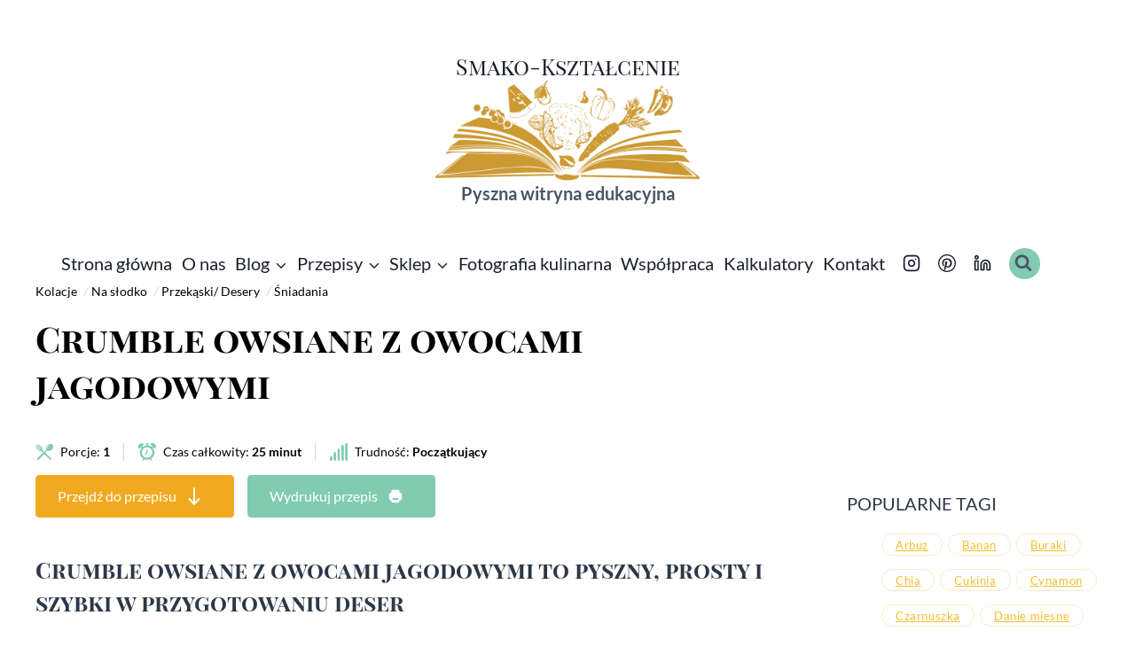

--- FILE ---
content_type: text/html; charset=UTF-8
request_url: https://smako-ksztalcenie.pl/przepis/crumble-owsiane-z-owocami-jagodowymi/
body_size: 90646
content:
<!doctype html><html lang="pl-PL" class="no-js" itemtype="https://schema.org/Blog" itemscope><head><script data-no-optimize="1">var litespeed_docref=sessionStorage.getItem("litespeed_docref");litespeed_docref&&(Object.defineProperty(document,"referrer",{get:function(){return litespeed_docref}}),sessionStorage.removeItem("litespeed_docref"));</script> <meta charset="UTF-8"><meta name="viewport" content="width=device-width, initial-scale=1, minimum-scale=1"><meta name='robots' content='index, follow, max-image-preview:large, max-snippet:-1, max-video-preview:-1' /> <script id="cookie-law-info-gcm-var-js" type="litespeed/javascript">var _ckyGcm={"status":!0,"default_settings":[{"analytics":"denied","advertisement":"denied","functional":"denied","necessary":"granted","ad_user_data":"denied","ad_personalization":"denied","regions":"All"}],"wait_for_update":2000,"url_passthrough":!1,"ads_data_redaction":!1}</script> <script id="cookieyes" type="litespeed/javascript" data-src="https://cdn-cookieyes.com/client_data/274195d4873435fcfb9c90ca/script.js"></script> <title>Crumble owsiane z owocami jagodowymi - Smako-Kształcenie</title><meta name="description" content="Crumble owsiane z owocami jagodowymi to pyszny i szybki w przygotowaniu deser, który zachwyca swoją wyjątkową kruchością i bogactwem smaków." /><link rel="canonical" href="https://smako-ksztalcenie.pl/przepis/crumble-owsiane-z-owocami-jagodowymi/" /><meta property="og:locale" content="pl_PL" /><meta property="og:type" content="article" /><meta property="og:title" content="Crumble owsiane z owocami jagodowymi - Smako-Kształcenie" /><meta property="og:description" content="Crumble owsiane z owocami jagodowymi to pyszny i szybki w przygotowaniu deser, który zachwyca swoją wyjątkową kruchością i bogactwem smaków." /><meta property="og:url" content="https://smako-ksztalcenie.pl/przepis/crumble-owsiane-z-owocami-jagodowymi/" /><meta property="og:site_name" content="Smako-Kształcenie" /><meta property="article:modified_time" content="2025-01-06T06:43:33+00:00" /><meta property="og:image" content="https://smako-ksztalcenie.pl/wp-content/uploads/2024/06/Crumble-owsiane-z-owocami-jagodowymi-scaled.jpg" /><meta property="og:image:width" content="1707" /><meta property="og:image:height" content="2560" /><meta property="og:image:type" content="image/jpeg" /><meta name="twitter:card" content="summary_large_image" /><meta name="twitter:label1" content="Szacowany czas czytania" /><meta name="twitter:data1" content="3 minuty" /> <script type="application/ld+json" class="yoast-schema-graph">{"@context":"https://schema.org","@graph":[{"@type":"WebPage","@id":"https://smako-ksztalcenie.pl/przepis/crumble-owsiane-z-owocami-jagodowymi/","url":"https://smako-ksztalcenie.pl/przepis/crumble-owsiane-z-owocami-jagodowymi/","name":"Crumble owsiane z owocami jagodowymi - Smako-Kształcenie","isPartOf":{"@id":"https://smako-ksztalcenie.pl/#website"},"primaryImageOfPage":{"@id":"https://smako-ksztalcenie.pl/przepis/crumble-owsiane-z-owocami-jagodowymi/#primaryimage"},"image":{"@id":"https://smako-ksztalcenie.pl/przepis/crumble-owsiane-z-owocami-jagodowymi/#primaryimage"},"thumbnailUrl":"/wp-content/uploads/2024/06/Crumble-owsiane-z-owocami-jagodowymi-scaled.jpg","datePublished":"2024-06-18T11:56:51+00:00","dateModified":"2025-01-06T06:43:33+00:00","description":"Crumble owsiane z owocami jagodowymi to pyszny i szybki w przygotowaniu deser, który zachwyca swoją wyjątkową kruchością i bogactwem smaków.","breadcrumb":{"@id":"https://smako-ksztalcenie.pl/przepis/crumble-owsiane-z-owocami-jagodowymi/#breadcrumb"},"inLanguage":"pl-PL","potentialAction":[{"@type":"ReadAction","target":["https://smako-ksztalcenie.pl/przepis/crumble-owsiane-z-owocami-jagodowymi/"]}]},{"@type":"ImageObject","inLanguage":"pl-PL","@id":"https://smako-ksztalcenie.pl/przepis/crumble-owsiane-z-owocami-jagodowymi/#primaryimage","url":"/wp-content/uploads/2024/06/Crumble-owsiane-z-owocami-jagodowymi-scaled.jpg","contentUrl":"/wp-content/uploads/2024/06/Crumble-owsiane-z-owocami-jagodowymi-scaled.jpg","width":1707,"height":2560,"caption":"Crumble owsiane z owocami jagodowymi"},{"@type":"BreadcrumbList","@id":"https://smako-ksztalcenie.pl/przepis/crumble-owsiane-z-owocami-jagodowymi/#breadcrumb","itemListElement":[{"@type":"ListItem","position":1,"name":"Strona główna","item":"https://smako-ksztalcenie.pl/"},{"@type":"ListItem","position":2,"name":"Przepisy","item":"https://smako-ksztalcenie.pl/przepis/"},{"@type":"ListItem","position":3,"name":"Crumble owsiane z owocami jagodowymi"}]},{"@type":"WebSite","@id":"https://smako-ksztalcenie.pl/#website","url":"https://smako-ksztalcenie.pl/","name":"Smako-Kształcenie","description":"Pyszna witryna edukacyjna","publisher":{"@id":"https://smako-ksztalcenie.pl/#organization"},"alternateName":"Smako-Kształcenie","potentialAction":[{"@type":"SearchAction","target":{"@type":"EntryPoint","urlTemplate":"https://smako-ksztalcenie.pl/?s={search_term_string}"},"query-input":{"@type":"PropertyValueSpecification","valueRequired":true,"valueName":"search_term_string"}}],"inLanguage":"pl-PL"},{"@type":"Organization","@id":"https://smako-ksztalcenie.pl/#organization","name":"Smako-Kształcenie","alternateName":"Smako-Kształcenie","url":"https://smako-ksztalcenie.pl/","logo":{"@type":"ImageObject","inLanguage":"pl-PL","@id":"https://smako-ksztalcenie.pl/#/schema/logo/image/","url":"/wp-content/uploads/2022/10/tlo5.png","contentUrl":"/wp-content/uploads/2022/10/tlo5.png","width":370,"height":141,"caption":"Smako-Kształcenie"},"image":{"@id":"https://smako-ksztalcenie.pl/#/schema/logo/image/"},"sameAs":["https://www.instagram.com/smako.ksztalcenie/","https://pl.pinterest.com/smakoksztalcenie/","https://www.linkedin.com/in/anetakoszowska/"]}]}</script> <link rel='dns-prefetch' href='//www.googletagmanager.com' /><link rel='dns-prefetch' href='//use.fontawesome.com' /><link rel='dns-prefetch' href='//fonts.bunny.net' /><link rel="alternate" type="application/rss+xml" title="Smako-Kształcenie &raquo; Kanał z wpisami" href="https://smako-ksztalcenie.pl/feed/" /><link rel="alternate" type="application/rss+xml" title="Smako-Kształcenie &raquo; Kanał z komentarzami" href="https://smako-ksztalcenie.pl/comments/feed/" /> <script type="litespeed/javascript">document.documentElement.classList.remove('no-js')</script> <link rel="alternate" title="oEmbed (JSON)" type="application/json+oembed" href="https://smako-ksztalcenie.pl/wp-json/oembed/1.0/embed?url=https%3A%2F%2Fsmako-ksztalcenie.pl%2Fprzepis%2Fcrumble-owsiane-z-owocami-jagodowymi%2F" /><link rel="alternate" title="oEmbed (XML)" type="text/xml+oembed" href="https://smako-ksztalcenie.pl/wp-json/oembed/1.0/embed?url=https%3A%2F%2Fsmako-ksztalcenie.pl%2Fprzepis%2Fcrumble-owsiane-z-owocami-jagodowymi%2F&#038;format=xml" /><style id='wp-img-auto-sizes-contain-inline-css'>img:is([sizes=auto i],[sizes^="auto," i]){contain-intrinsic-size:3000px 1500px}
/*# sourceURL=wp-img-auto-sizes-contain-inline-css */</style><style id="litespeed-ccss">.wp-block-image img{box-sizing:border-box;height:auto;max-width:100%;vertical-align:bottom}ul{box-sizing:border-box}.wp-block-spacer{clear:both}:root{--wp--preset--font-size--normal:16px;--wp--preset--font-size--huge:42px}.screen-reader-text{word-wrap:normal!important;border:0;clip-path:inset(50%);height:1px;margin:-1px;overflow:hidden;padding:0;position:absolute;width:1px}:root{--primary-color:#2db68d;--primary-color-rgb:45,182,141;--secondary-color:#e84e3b;--secondary-color-rgb:232,78,59;--font-color:#374757;--font-color-rgb:55,71,87;--black-color:#000;--black-color-rgb:0,0,0;--white-color:#fff;--white-color-rgb:255,255,255;--danger-color:#d7373f;--danger-color-rgb:215,55,63;--success-color:#2db68d;--success-color-rgb:45,142,141}img{max-width:100%;height:auto}.single-recipe{max-width:100%}.single-recipe .dr-entry-header{margin-bottom:40px}.single-recipe .dr-entry-header .dr-category{margin-bottom:10px}.single-recipe .dr-entry-header .dr-category a{width:auto;height:auto;display:inline-block;background:0 0;font-size:.722222em;letter-spacing:.6px;color:rgba(var(--black-color-rgb),.7);border:1px solid rgba(var(--primary-color-rgb),.25);border-radius:40px;padding:7px 15px 5px;line-height:1.3;margin-bottom:5px;margin-right:5px;-webkit-box-shadow:none;box-shadow:none}.single-recipe .dr-entry-title{margin-bottom:.325em;overflow-wrap:break-word}.dr-entry-meta{display:flex;-webkit-align-items:center;align-items:center;-webkit-flex-wrap:wrap;-ms-flex-wrap:wrap;flex-wrap:wrap;margin-bottom:30px}.single-recipe .dr-entry-header .dr-entry-meta{justify-content:initial}.dr-buttons{display:flex;flex-wrap:wrap;-webkit-align-items:center;align-items:center}.dr-buttons>:not(:last-child){margin-right:15px}.dr-buttons .dr-btn-link{font-size:.777778em;font-weight:400;padding:9px 20px;display:flex;-webkit-align-items:center;align-items:center;margin-bottom:10px;text-decoration:none}.dr-buttons .dr-btn-link.dr-btn1{background:rgba(var(--font-color-rgb),.1);margin-right:15px;color:#232323}.dr-buttons .dr-btn-link.dr-btn1 svg{margin-right:10px}.dr-buttons .dr-btn-link svg{margin-left:10px;margin-right:0;width:15px;height:15px}.dr-buttons .dr-btn-link.dr-btn2{background:var(--primary-color);color:var(--white-color)}.dr-buttons .dr-btn-link.dr-btn2 svg{margin-right:10px;width:15px;height:16px}.dr-buttons .dr-print-trigger.dr-btn-link.dr-btn2 svg{fill:var(--white-color)}.dr-popular-tags{font-size:18px}.dr-fav-recipe-fig img{width:100%;vertical-align:top;height:auto}.dr-fav-recipe-fig .dr-category{position:absolute;bottom:0;left:0;right:0;text-align:center}.dr-fav-recipe-fig .dr-category a{vertical-align:middle;position:relative;color:var(--white-color);outline-color:var(--font-color)}.dr-popular-tags .widget-title{margin-bottom:15px}.dr-popular-tags ul li{margin:4px 3px!important;padding:0!important;border:none!important;display:inline-block}.dr-popular-tags ul li a{padding:6px 15px 4px;display:inline-block;line-height:1;border:1px solid rgba(var(--primary-color-rgb),.25);-webkit-border-radius:30px;border-radius:30px;font-size:.72222em!important;letter-spacing:.6px}.dr-category a{color:inherit;text-decoration:none;display:inline-block;margin:5px 3px;position:relative;width:35px;height:35px;text-align:center;color:var(--white-color);outline-color:var(--white-color);border-radius:100%;display:inline-flex;flex-direction:column;justify-content:center;align-items:center;font-size:.78em}.dr-category .cat-name{font-size:.7778em;background:#f0f0f0;line-height:1.3;letter-spacing:.2px;color:var(--black-color);font-weight:400;white-space:nowrap;padding:5px 10px;border-radius:5px;position:absolute;top:calc(100% + 10px);left:50%!important;right:auto!important;opacity:0;visibility:hidden;z-index:9;transform:translateX(-50%)}.dr-category .cat-name:before{content:"";border-bottom:6px solid #f0f0f0;border-left:6px solid transparent;border-right:6px solid transparent;position:absolute;top:-6px;left:0;right:0;width:0;height:0;margin:0 auto}.dr-category a svg{vertical-align:middle;width:100%;height:100%}:root{--wpdelicious-gap:30px}.wpdelicious-outer-wrapper{display:flex;flex-wrap:wrap;width:100%;max-width:1230px;padding:0 15px;margin:0 auto}.wpdelicious-outer-wrapper>div{width:100%}.wpdelicious-outer-wrapper .content-area{width:100%!important}@media (max-width:991px){.wpdelicious-outer-wrapper .content-area{margin-bottom:30px}}@media (min-width:992px){body.wpdelicious-sidebar .wpdelicious-outer-wrapper{flex-wrap:nowrap}body.wpdelicious-sidebar .wpdelicious-outer-wrapper .content-area{max-width:75%;flex:0 0 75%;padding-right:calc(var(--wpdelicious-gap)/2)}body.wpdelicious-sidebar .wpdelicious-outer-wrapper .widget-area{max-width:25%;flex:0 0 25%;padding-left:calc(var(--wpdelicious-gap)/2)}body.wpdelicious-sidebar .wpdelicious-outer-wrapper .widget-area .widget{margin-top:0;word-break:break-word}}:root{--wp--preset--aspect-ratio--square:1;--wp--preset--aspect-ratio--4-3:4/3;--wp--preset--aspect-ratio--3-4:3/4;--wp--preset--aspect-ratio--3-2:3/2;--wp--preset--aspect-ratio--2-3:2/3;--wp--preset--aspect-ratio--16-9:16/9;--wp--preset--aspect-ratio--9-16:9/16;--wp--preset--color--black:#000;--wp--preset--color--cyan-bluish-gray:#abb8c3;--wp--preset--color--white:#fff;--wp--preset--color--pale-pink:#f78da7;--wp--preset--color--vivid-red:#cf2e2e;--wp--preset--color--luminous-vivid-orange:#ff6900;--wp--preset--color--luminous-vivid-amber:#fcb900;--wp--preset--color--light-green-cyan:#7bdcb5;--wp--preset--color--vivid-green-cyan:#00d084;--wp--preset--color--pale-cyan-blue:#8ed1fc;--wp--preset--color--vivid-cyan-blue:#0693e3;--wp--preset--color--vivid-purple:#9b51e0;--wp--preset--color--theme-palette-1:var(--global-palette1);--wp--preset--color--theme-palette-2:var(--global-palette2);--wp--preset--color--theme-palette-3:var(--global-palette3);--wp--preset--color--theme-palette-4:var(--global-palette4);--wp--preset--color--theme-palette-5:var(--global-palette5);--wp--preset--color--theme-palette-6:var(--global-palette6);--wp--preset--color--theme-palette-7:var(--global-palette7);--wp--preset--color--theme-palette-8:var(--global-palette8);--wp--preset--color--theme-palette-9:var(--global-palette9);--wp--preset--gradient--vivid-cyan-blue-to-vivid-purple:linear-gradient(135deg,rgba(6,147,227,1) 0%,#9b51e0 100%);--wp--preset--gradient--light-green-cyan-to-vivid-green-cyan:linear-gradient(135deg,#7adcb4 0%,#00d082 100%);--wp--preset--gradient--luminous-vivid-amber-to-luminous-vivid-orange:linear-gradient(135deg,rgba(252,185,0,1) 0%,rgba(255,105,0,1) 100%);--wp--preset--gradient--luminous-vivid-orange-to-vivid-red:linear-gradient(135deg,rgba(255,105,0,1) 0%,#cf2e2e 100%);--wp--preset--gradient--very-light-gray-to-cyan-bluish-gray:linear-gradient(135deg,#eee 0%,#a9b8c3 100%);--wp--preset--gradient--cool-to-warm-spectrum:linear-gradient(135deg,#4aeadc 0%,#9778d1 20%,#cf2aba 40%,#ee2c82 60%,#fb6962 80%,#fef84c 100%);--wp--preset--gradient--blush-light-purple:linear-gradient(135deg,#ffceec 0%,#9896f0 100%);--wp--preset--gradient--blush-bordeaux:linear-gradient(135deg,#fecda5 0%,#fe2d2d 50%,#6b003e 100%);--wp--preset--gradient--luminous-dusk:linear-gradient(135deg,#ffcb70 0%,#c751c0 50%,#4158d0 100%);--wp--preset--gradient--pale-ocean:linear-gradient(135deg,#fff5cb 0%,#b6e3d4 50%,#33a7b5 100%);--wp--preset--gradient--electric-grass:linear-gradient(135deg,#caf880 0%,#71ce7e 100%);--wp--preset--gradient--midnight:linear-gradient(135deg,#020381 0%,#2874fc 100%);--wp--preset--font-size--small:var(--global-font-size-small);--wp--preset--font-size--medium:var(--global-font-size-medium);--wp--preset--font-size--large:var(--global-font-size-large);--wp--preset--font-size--x-large:42px;--wp--preset--font-size--larger:var(--global-font-size-larger);--wp--preset--font-size--xxlarge:var(--global-font-size-xxlarge);--wp--preset--spacing--20:.44rem;--wp--preset--spacing--30:.67rem;--wp--preset--spacing--40:1rem;--wp--preset--spacing--50:1.5rem;--wp--preset--spacing--60:2.25rem;--wp--preset--spacing--70:3.38rem;--wp--preset--spacing--80:5.06rem;--wp--preset--shadow--natural:6px 6px 9px rgba(0,0,0,.2);--wp--preset--shadow--deep:12px 12px 50px rgba(0,0,0,.4);--wp--preset--shadow--sharp:6px 6px 0px rgba(0,0,0,.2);--wp--preset--shadow--outlined:6px 6px 0px -3px rgba(255,255,255,1),6px 6px rgba(0,0,0,1);--wp--preset--shadow--crisp:6px 6px 0px rgba(0,0,0,1)}html{line-height:1.15;-webkit-text-size-adjust:100%}body{margin:0}main{display:block;min-width:0}h1{font-size:2em;margin:.67em 0}a{background-color:transparent}img{border-style:none}button,input{font-size:100%;margin:0}button,input{overflow:visible}button{text-transform:none}button,[type=submit]{-webkit-appearance:button}button::-moz-focus-inner,[type=submit]::-moz-focus-inner{border-style:none;padding:0}button:-moz-focusring,[type=submit]:-moz-focusring{outline:1px dotted ButtonText}[type=search]{-webkit-appearance:textfield;outline-offset:-2px}[type=search]::-webkit-search-decoration{-webkit-appearance:none}::-webkit-file-upload-button{-webkit-appearance:button;font:inherit}:root{--global-gray-400:#cbd5e0;--global-gray-500:#a0aec0;--global-xs-spacing:1em;--global-sm-spacing:1.5rem;--global-md-spacing:2rem;--global-lg-spacing:2.5em;--global-xl-spacing:3.5em;--global-xxl-spacing:5rem;--global-edge-spacing:1.5rem;--global-boxed-spacing:2rem;--global-font-size-small:clamp(.8rem,.73rem + .217vw,.9rem);--global-font-size-medium:clamp(1.1rem,.995rem + .326vw,1.25rem);--global-font-size-large:clamp(1.75rem,1.576rem + .543vw,2rem);--global-font-size-larger:clamp(2rem,1.6rem + 1vw,2.5rem);--global-font-size-xxlarge:clamp(2.25rem,1.728rem + 1.63vw,3rem)}h1,h2{padding:0;margin:0}html{box-sizing:border-box}*,*:before,*:after{box-sizing:inherit}ul{margin:0 0 1.5em 1.5em;padding:0}ul{list-style:disc}li>ul{margin-bottom:0;margin-left:1.5em}img{display:block;height:auto;max-width:100%}figure{margin:.5em 0}a{color:var(--global-palette-highlight)}.screen-reader-text{clip:rect(1px,1px,1px,1px);position:absolute!important;height:1px;width:1px;overflow:hidden;word-wrap:normal!important}input[type=search]{-webkit-appearance:none;color:var(--global-palette5);border:1px solid var(--global-gray-400);border-radius:3px;padding:.4em .5em;max-width:100%;background:var(--global-palette9);box-shadow:0px 0px 0px -7px rgba(0,0,0,0)}::-webkit-input-placeholder{color:var(--global-palette6)}::-moz-placeholder{color:var(--global-palette6);opacity:1}::placeholder{color:var(--global-palette6)}.search-form{position:relative}.search-form input[type=search],.search-form input.search-field{padding-right:60px;width:100%}.search-form .search-submit[type=submit]{top:0;right:0;bottom:0;position:absolute;color:transparent;background:0 0;z-index:2;width:50px;border:0;padding:8px 12px 7px;border-radius:0;box-shadow:none;overflow:hidden}.search-form .kadence-search-icon-wrap{position:absolute;right:0;top:0;height:100%;width:50px;padding:0;text-align:center;background:0 0;z-index:3;color:var(--global-palette6);text-shadow:none;display:flex;align-items:center;justify-content:center}button,.button,input[type=submit]{border-radius:3px;background:var(--global-palette-btn-bg);color:var(--global-palette-btn);padding:.4em 1em;border:0;font-size:1.125rem;line-height:1.6;display:inline-block;font-family:inherit;text-decoration:none;box-shadow:0px 0px 0px -7px rgba(0,0,0,0)}button:visited,.button:visited,input[type=submit]:visited{background:var(--global-palette-btn-bg);color:var(--global-palette-btn)}.button.button-size-small{font-size:80%;padding:.3em .7em}.kadence-svg-iconset{display:inline-flex;align-self:center}.kadence-svg-iconset svg{height:1em;width:1em}.kadence-svg-iconset.svg-baseline svg{top:.125em;position:relative}.kt-clear{*zoom:1}.kt-clear:before,.kt-clear:after{content:' ';display:table}.kt-clear:after{clear:both}.content-area{margin:var(--global-xxl-spacing) 0}.site-container{margin:0 auto;padding:0 var(--global-content-edge-padding)}@media screen and (min-width:1025px){#secondary{grid-column:2;grid-row:1;min-width:0}}#kt-scroll-up-reader,#kt-scroll-up{position:fixed;-webkit-transform:translateY(40px);transform:translateY(40px);opacity:0;z-index:1000;display:flex}#kt-scroll-up-reader.scroll-up-style-outline,#kt-scroll-up.scroll-up-style-outline{background:0 0}.scroll-up-style-outline,.scroll-up-wrap.scroll-up-style-outline{border-width:2px;border-style:solid;border-color:currentColor;color:var(--global-palette4)}#kt-scroll-up-reader{-webkit-transform:translateY(0px);transform:translateY(0px)}#kt-scroll-up-reader:not(:focus){clip:rect(1px,1px,1px,1px);height:1px;width:1px;overflow:hidden;word-wrap:normal!important}#wrapper{overflow:hidden;overflow:clip}body.footer-on-bottom #wrapper{min-height:100vh;display:flex;flex-direction:column}body.footer-on-bottom #inner-wrap{flex:1 0 auto}:root{--global-palette1:#f6bd2f;--global-palette2:#81cbb1;--global-palette3:#1a202c;--global-palette4:#2d3748;--global-palette5:#4a5568;--global-palette6:#718096;--global-palette7:#fce1d7;--global-palette8:#f7fafc;--global-palette9:#fff;--global-palette9rgb:255,255,255;--global-palette-highlight:var(--global-palette1);--global-palette-highlight-alt:var(--global-palette2);--global-palette-highlight-alt2:var(--global-palette9);--global-palette-btn-bg:var(--global-palette1);--global-palette-btn-bg-hover:var(--global-palette2);--global-palette-btn:var(--global-palette9);--global-palette-btn-hover:var(--global-palette9);--global-body-font-family:Lato,sans-serif;--global-heading-font-family:'Playfair Display SC',serif;--global-primary-nav-font-family:Lato,sans-serif;--global-fallback-font:sans-serif;--global-display-fallback-font:sans-serif;--global-content-width:1151px;--global-content-narrow-width:300px;--global-content-edge-padding:0rem;--global-content-boxed-padding:0rem;--global-calc-content-width:calc(1151px - var(--global-content-edge-padding) - var(--global-content-edge-padding));--wp--style--global--content-size:var(--global-calc-content-width)}.wp-site-blocks{--global-vw:calc(100vw - (.5*var(--scrollbar-offset)))}body{background:var(--global-palette9)}body,input{font-style:normal;font-weight:400;font-size:20px;line-height:1.6;font-family:var(--global-body-font-family);color:var(--global-palette4)}h1,h2{font-family:var(--global-heading-font-family)}h1{font-style:normal;font-weight:700;font-size:40px;line-height:1.5;font-family:'Playfair Display SC',serif;color:var(--global-palette3)}h2{font-style:normal;font-weight:700;font-size:25px;line-height:1.5;font-family:'Playfair Display SC',serif;color:var(--global-palette3)}.site-container{max-width:var(--global-content-width)}.content-area{margin-top:0;margin-bottom:0}@media all and (max-width:1024px){.content-area{margin-top:3rem;margin-bottom:3rem}}@media all and (max-width:767px){.content-area{margin-top:2rem;margin-bottom:2rem}}@media all and (max-width:1024px){:root{--global-content-boxed-padding:2rem}}@media all and (max-width:767px){:root{--global-content-boxed-padding:1.5rem}}button,.button,input[type=submit]{font-style:normal;font-weight:700;font-family:'Playfair Display SC',serif;border-radius:46px;box-shadow:0px 0px 0px -7px rgba(0,0,0,0)}#kt-scroll-up-reader,#kt-scroll-up{border-radius:0;color:var(--global-palette1);bottom:50px;font-size:1.5em;padding:.4em}#kt-scroll-up-reader.scroll-up-side-right,#kt-scroll-up.scroll-up-side-right{right:50px}body.single-recipe{background:var(--global-palette9)}.site-branding a.brand img{max-width:300px}@media all and (max-width:767px){.site-branding a.brand img{max-width:191px}}.site-branding{padding:60px 0 4px}.site-branding .site-title{font-style:normal;font-weight:400;font-size:25px;line-height:1.2;font-family:'Playfair Display SC',serif;color:var(--global-palette3)}.site-branding .site-description{font-style:normal;font-weight:700;font-size:20px;line-height:1.4;color:var(--global-palette5)}#masthead{background:var(--global-palette9)}.site-main-header-wrap .site-header-row-container-inner{background:var(--global-palette9)}.site-main-header-inner-wrap{min-height:70px}@media all and (max-width:767px){.site-main-header-inner-wrap{min-height:109px}}@media all and (max-width:767px){.site-main-header-wrap .site-header-row-container-inner>.site-container{padding:0}}.site-top-header-wrap .site-header-row-container-inner{background:rgba(252,225,215,.36)}.site-top-header-inner-wrap{min-height:31px}@media all and (max-width:767px){.site-top-header-wrap .site-header-row-container-inner{background:var(--global-palette9)}.site-top-header-inner-wrap{min-height:10px}}.site-top-header-wrap .site-header-row-container-inner>.site-container{padding:0 0 15px}@media all and (max-width:767px){.site-top-header-wrap .site-header-row-container-inner>.site-container{padding:0 0 10px}}.site-bottom-header-wrap .site-header-row-container-inner{background:var(--global-palette9)}.site-bottom-header-inner-wrap{min-height:55px}@media all and (max-width:767px){.site-bottom-header-inner-wrap{min-height:0px}}.site-bottom-header-wrap .site-header-row-container-inner>.site-container{padding:41px 0 0}@media all and (max-width:767px){.site-bottom-header-wrap .site-header-row-container-inner>.site-container{padding:0}}.header-navigation[class*=header-navigation-style-underline] .header-menu-container.primary-menu-container>ul>li>a:after{width:calc(100% - .99em)}.main-navigation .primary-menu-container>ul>li.menu-item>a{padding-left:calc(.99em/2);padding-right:calc(.99em/2);color:var(--global-palette3)}.main-navigation .primary-menu-container>ul li.menu-item>a{font-style:normal;font-weight:400;font-family:var(--global-primary-nav-font-family)}.header-navigation .header-menu-container ul ul.sub-menu{background:var(--global-palette9);box-shadow:0px 2px 13px 0px rgba(0,0,0,.1)}.header-navigation .header-menu-container ul ul li.menu-item{border-bottom:1px solid var(--global-palette2)}.header-navigation .header-menu-container ul ul li.menu-item>a{width:169px;padding-top:1.34em;padding-bottom:1.34em;color:var(--global-palette3);font-style:normal;font-weight:400;font-size:12px;font-family:Lato,sans-serif}.mobile-toggle-open-container .menu-toggle-open{background:var(--global-palette9);color:var(--global-palette2);padding:0 1.06em 0 .75em;font-size:14px}.mobile-toggle-open-container .menu-toggle-open.menu-toggle-style-bordered{border:0 solid currentColor}.mobile-toggle-open-container .menu-toggle-open .menu-toggle-icon{font-size:37px}.mobile-navigation ul li{font-size:14px}.mobile-navigation ul li a{padding-top:1.02em;padding-bottom:1.02em}.mobile-navigation ul li>a,.mobile-navigation ul li.menu-item-has-children>.drawer-nav-drop-wrap{color:var(--global-palette3)}.mobile-navigation ul li.menu-item-has-children .drawer-nav-drop-wrap,.mobile-navigation ul li:not(.menu-item-has-children) a{border-bottom:1px solid var(--global-palette2)}.mobile-navigation:not(.drawer-navigation-parent-toggle-true) ul li.menu-item-has-children .drawer-nav-drop-wrap button{border-left:1px solid var(--global-palette2)}#mobile-drawer .drawer-inner{background:var(--global-palette7)}@media all and (max-width:767px){#mobile-drawer .drawer-inner{background:var(--global-palette9)}}#mobile-drawer .drawer-header .drawer-toggle{padding:.6em .15em;font-size:35px}#mobile-drawer .drawer-header .drawer-toggle{color:var(--global-palette5);background:var(--global-palette1)}#main-header .header-button{border:2px none transparent;box-shadow:0px 0px 0px -7px rgba(0,0,0,0)}.header-social-wrap .header-social-inner-wrap{font-size:1em;gap:0em}.header-social-wrap .header-social-inner-wrap .social-button{color:var(--global-palette3);background:rgba(0,0,0,0);border:2px none transparent;border-radius:7px}.header-mobile-social-wrap{margin:0}.header-mobile-social-wrap .header-mobile-social-inner-wrap{font-size:1em;gap:.19em}.header-mobile-social-wrap .header-mobile-social-inner-wrap .social-button{color:var(--global-palette3);background:var(--global-palette9);border:2px none transparent;border-radius:0}.search-toggle-open-container .search-toggle-open{background:var(--global-palette2);color:var(--global-palette5);padding:.37em .51em .42em .31em;margin:0 0 0 48px}.search-toggle-open-container .search-toggle-open .search-toggle-icon{font-size:1em}#search-drawer .drawer-inner .drawer-content form input.search-field,#search-drawer .drawer-inner .drawer-content form .kadence-search-icon-wrap,#search-drawer .drawer-header{color:var(--global-palette3)}#search-drawer .drawer-inner{background:var(--global-palette9)}.site-branding{max-height:inherit}.site-branding a.brand{display:flex;gap:1em;flex-direction:row;align-items:center;text-decoration:none;color:inherit;max-height:inherit}.site-branding a.brand img{display:block}.site-branding .site-title{margin:0}.site-branding .site-description{margin:.4375em 0 0;word-wrap:break-word}.site-branding.branding-layout-vertical.site-title-top a.brand .site-title-wrap{order:-1}.site-branding.branding-layout-vertical.site-title-top a.brand .site-description{margin:0}.site-branding.branding-layout-vertical a.brand{flex-direction:column}.site-header-section-center .site-branding.branding-layout-vertical a.brand{text-align:center}.site-header-section-center .site-branding.branding-layout-vertical a.brand img{margin-left:auto;margin-right:auto}@media screen and (max-width:1024px){.site-branding.branding-tablet-layout-vertical.site-title-top a.brand .site-title-wrap{order:-1}.site-branding.branding-tablet-layout-vertical a.brand{flex-direction:column}}@media screen and (max-width:719px){.site-branding.branding-mobile-layout-vertical.site-title-top a.brand .site-title-wrap{order:-1}.site-branding.branding-mobile-layout-vertical a.brand{flex-direction:column}}.header-navigation ul ul.sub-menu{display:none;position:absolute;top:100%;flex-direction:column;background:#fff;margin-left:0;box-shadow:0 2px 13px rgba(0,0,0,.1);z-index:1000}.header-navigation ul ul.sub-menu>li:last-child{border-bottom:0}.header-navigation[class*=header-navigation-dropdown-animation-fade] ul ul.sub-menu{opacity:0;visibility:hidden;-webkit-transform:translate3d(0,0,0);transform:translate3d(0,0,0);display:block;clip:rect(1px,1px,1px,1px);height:1px;overflow:hidden}.nav--toggle-sub .dropdown-nav-toggle{display:block;background:0 0;position:absolute;right:0;top:50%;width:.7em;height:.7em;font-size:inherit;width:.9em;height:.9em;font-size:.9em;display:inline-flex;line-height:inherit;margin:0;padding:0;border:none;border-radius:0;-webkit-transform:translateY(-50%);transform:translateY(-50%);overflow:visible}.nav--toggle-sub ul ul .dropdown-nav-toggle{right:.2em}.nav--toggle-sub ul ul .dropdown-nav-toggle .kadence-svg-iconset{-webkit-transform:rotate(-90deg);transform:rotate(-90deg)}.nav--toggle-sub li.menu-item-has-children{position:relative}.nav-drop-title-wrap{position:relative;padding-right:1em;display:block}.header-navigation-style-underline-fullheight{height:100%;align-items:center}.header-navigation-style-underline-fullheight .header-menu-container{height:100%;align-items:center}.header-navigation-style-underline-fullheight .header-menu-container>ul{height:100%;align-items:center}.header-navigation-style-underline-fullheight .header-menu-container>ul>li{display:flex;height:100%;align-items:center}.header-navigation-style-underline-fullheight .header-menu-container>ul>li>a{display:flex;height:100%;align-items:center}.header-navigation[class*=header-navigation-style-underline] .header-menu-container>ul>li>a{position:relative}.header-navigation[class*=header-navigation-style-underline] .header-menu-container>ul>li>a:after{content:'';width:100%;position:absolute;bottom:0;height:2px;right:50%;background:currentColor;-webkit-transform:scale(0,0) translate(-50%,0);transform:scale(0,0) translate(-50%,0)}.header-navigation,.header-menu-container{display:flex}.header-navigation li.menu-item>a{display:block;width:100%;text-decoration:none;color:var(--global-palette4);-webkit-transform:translate3d(0,0,0);transform:translate3d(0,0,0)}.header-navigation ul.sub-menu{display:block;list-style:none;margin:0;padding:0}.header-navigation ul li.menu-item>a{padding:.6em .5em}.header-navigation ul ul li.menu-item>a{padding:1em}.header-navigation ul ul li.menu-item>a{width:200px}.header-navigation ul ul ul.sub-menu{top:0;left:100%;right:auto;min-height:100%}.header-navigation .menu{display:flex;flex-wrap:wrap;justify-content:center;align-items:center;list-style:none;margin:0;padding:0}.menu-toggle-open{display:flex;background:0 0;align-items:center;box-shadow:none}.menu-toggle-open .menu-toggle-icon{display:flex}.wp-site-blocks .menu-toggle-open{box-shadow:none}.mobile-navigation{width:100%}.mobile-navigation a{display:block;width:100%;text-decoration:none;padding:.6em .5em}.mobile-navigation ul{display:block;list-style:none;margin:0;padding:0}.drawer-nav-drop-wrap{display:flex;position:relative}.drawer-nav-drop-wrap a{color:inherit}.drawer-nav-drop-wrap .drawer-sub-toggle{background:0 0;color:inherit;padding:.5em .7em;display:flex;border:0;border-radius:0;box-shadow:none;line-height:normal}.mobile-navigation ul ul{padding-left:1em}.mobile-navigation ul.has-collapse-sub-nav ul.sub-menu{display:none}.popup-drawer{position:fixed;display:none;top:0;bottom:0;left:-99999rem;right:99999rem;z-index:100000}.popup-drawer .drawer-overlay{background-color:rgba(0,0,0,.4);position:fixed;top:0;right:0;bottom:0;left:0;opacity:0}.popup-drawer .drawer-inner{width:100%;-webkit-transform:translateX(100%);transform:translateX(100%);max-width:90%;right:0;top:0;overflow:auto;background:#090c10;color:#fff;bottom:0;opacity:0;position:fixed;box-shadow:0 0 2rem 0 rgba(0,0,0,.1);display:flex;flex-direction:column}.popup-drawer .drawer-header{padding:0 1.5em;display:flex;justify-content:flex-end;min-height:calc(1.2em + 24px)}.popup-drawer .drawer-header .drawer-toggle{background:0 0;border:0;font-size:24px;line-height:1;padding:.6em .15em;color:inherit;display:flex;box-shadow:none;border-radius:0}.popup-drawer .drawer-content{padding:0 1.5em 1.5em}.popup-drawer .drawer-header .drawer-toggle{width:1em;position:relative;height:1em;box-sizing:content-box;font-size:24px}.drawer-toggle .toggle-close-bar{width:.75em;height:.08em;background:currentColor;-webkit-transform-origin:center center;transform-origin:center center;position:absolute;margin-top:-.04em;opacity:0;border-radius:.08em;left:50%;margin-left:-.375em;top:50%;-webkit-transform:rotate(45deg) translateX(-50%);transform:rotate(45deg) translateX(-50%)}.drawer-toggle .toggle-close-bar:last-child{-webkit-transform:rotate(-45deg) translateX(50%);transform:rotate(-45deg) translateX(50%)}.popup-drawer .drawer-content.content-valign-middle{min-height:calc(100% - (1.2em + 24px));display:flex;justify-content:center;flex-direction:column;padding-bottom:calc(1.2em + 24px);max-height:calc(100% - (1.2em + 24px));overflow:auto}.popup-drawer .drawer-content.content-align-center{text-align:center}.popup-drawer .drawer-content.content-align-center .site-header-item{justify-content:center}#main-header{display:none}#masthead{position:relative;z-index:11}@media screen and (min-width:1025px){#main-header{display:block}#mobile-header{display:none}}.site-header-row{display:grid;grid-template-columns:auto auto}.site-header-row.site-header-row-center-column{grid-template-columns:1fr auto 1fr}.site-header-row.site-header-row-only-center-column{display:flex;justify-content:center}.site-header-row.site-header-row-only-center-column .site-header-section-center{flex-grow:1}@media screen and (max-width:719px){.site-header-focus-item.site-header-row-mobile-layout-standard{padding:0}}.site-header-section{display:flex;max-height:inherit}.site-header-item{display:flex;align-items:center;margin-right:10px;max-height:inherit}.site-header-section>.site-header-item:last-child{margin-right:0}.drawer-content .site-header-item{margin-right:0;margin-bottom:10px}.drawer-content .site-header-item:last-child{margin-bottom:0}.site-header-section-right{justify-content:flex-end}.site-header-section-center{justify-content:center}.site-header-section-left-center{flex-grow:1;justify-content:flex-end}.site-header-section-right-center{flex-grow:1;justify-content:flex-start}.header-navigation-layout-stretch-true{flex-grow:1}.header-navigation-layout-stretch-true .header-navigation{flex-grow:1}.header-navigation-layout-stretch-true .header-navigation .header-menu-container{flex-grow:1}.header-navigation-layout-stretch-true .header-navigation .header-menu-container .menu{flex-grow:1;justify-content:space-between}.element-social-inner-wrap{display:flex;flex-wrap:wrap;align-items:center;gap:.3em}a.social-button{width:2em;text-decoration:none;height:2em;display:inline-flex;justify-content:center;align-items:center;margin:0;color:var(--global-palette4);background:var(--global-palette7);border-radius:3px}.search-toggle-open{display:flex;background:0 0;align-items:center;padding:.5em;box-shadow:none}.search-toggle-open .search-toggle-icon{display:flex}.search-toggle-open .search-toggle-icon svg.kadence-svg-icon{top:-.05em;position:relative}.search-toggle-open.search-toggle-style-default{border:0}.popup-drawer-layout-fullwidth .drawer-inner{max-width:none;background:rgba(9,12,16,.97)}#search-drawer .drawer-inner .drawer-header{position:relative;z-index:100}#search-drawer .drawer-inner .drawer-content{display:flex;justify-content:center;align-items:center;position:absolute;top:0;bottom:0;left:0;right:0;padding:2em}#search-drawer .drawer-inner form{max-width:800px;width:100%;margin:0 auto;display:flex}#search-drawer .drawer-inner form label{flex-grow:2}#search-drawer .drawer-inner form ::-webkit-input-placeholder{color:currentColor;opacity:.5}#search-drawer .drawer-inner form ::-moz-placeholder{color:currentColor;opacity:.5}#search-drawer .drawer-inner form :-ms-input-placeholder{color:currentColor;opacity:.5}#search-drawer .drawer-inner form :-moz-placeholder{color:currentColor;opacity:.5}#search-drawer .drawer-inner input.search-field{width:100%;background:0 0;color:var(--global-palette6);padding:.8em 80px .8em .8em;font-size:20px;border:1px solid currentColor}#search-drawer .drawer-inner .search-submit[type=submit]{width:70px}#search-drawer .drawer-inner .kadence-search-icon-wrap{color:var(--global-palette6);width:70px}.kadence-sticky-header{position:relative;z-index:1}#mobile-drawer{z-index:99999}.wp-block-image{margin-bottom:0}.widget{margin-top:0;margin-bottom:1.5em}.widget-area .widget-title{font-size:20px;line-height:1.5;margin-bottom:.5em;text-transform:uppercase}.widget-area ul{padding-left:.5em}.widget-area .widget{margin-left:0;margin-right:0}.widget li{line-height:1.8}:host,:root{--fa-style-family-brands:"Font Awesome 6 Brands";--fa-font-brands:normal 400 1em/1 "Font Awesome 6 Brands"}:host,:root{--fa-font-regular:normal 400 1em/1 "Font Awesome 6 Free"}:host,:root{--fa-style-family-classic:"Font Awesome 6 Free";--fa-font-solid:normal 900 1em/1 "Font Awesome 6 Free"}:root{--global-kb-font-size-sm:clamp(.8rem,.73rem + .217vw,.9rem);--global-kb-font-size-md:clamp(1.1rem,.995rem + .326vw,1.25rem);--global-kb-font-size-lg:clamp(1.75rem,1.576rem + .543vw,2rem);--global-kb-font-size-xl:clamp(2.25rem,1.728rem + 1.63vw,3rem);--global-kb-font-size-xxl:clamp(2.5rem,1.456rem + 3.26vw,4rem);--global-kb-font-size-xxxl:clamp(2.75rem,.489rem + 7.065vw,6rem)}.dr-fav-recipe-fig .dr-category{display:none}.wpdelicious-outer-wrapper .widget-area .widget{padding-top:25px}.dairy-circle{fill:#62bdc2}.dairy-path{fill:#fff}.vegeterian-meals-circle{fill:#8fbc04}.vegeterian-meals-path{fill:#fff}.mixing-circle{fill:#ef7e1e}.mixing-path{fill:#fff}.dairy-circle{fill:#62bdc2}.dairy-path{fill:#fff}.raw-circle{fill:#ee6b35}.raw-path{fill:#fff}.fork-knife-circle{fill:#232323}.fork-knife-path{fill:#fff}.vegeterian-meals-circle{fill:#8fbc04}.vegeterian-meals-path{fill:#fff}.mixing-circle{fill:#ef7e1e}.mixing-path{fill:#fff}.fork-knife-circle{fill:#232323}.fork-knife-path{fill:#fff}.vegeterian-meals-circle{fill:#8fbc04}.vegeterian-meals-path{fill:#fff}.dairy-circle{fill:#62bdc2}.dairy-path{fill:#fff}.fork-knife-circle{fill:#232323}.fork-knife-path{fill:#fff}.vegeterian-meals-circle{fill:#8fbc04}.vegeterian-meals-path{fill:#fff}.mixing-circle{fill:#ef7e1e}.mixing-path{fill:#fff}.dairy-circle{fill:#62bdc2}.dairy-path{fill:#fff}.raw-circle{fill:#ee6b35}.raw-path{fill:#fff}.fork-knife-circle{fill:#232323}.fork-knife-path{fill:#fff}.vegeterian-meals-circle{fill:#8fbc04}.vegeterian-meals-path{fill:#fff}.dairy-circle{fill:#62bdc2}.dairy-path{fill:#fff}.raw-circle{fill:#ee6b35}.raw-path{fill:#fff}.vegeterian-meals-circle{fill:#8fbc04}.vegeterian-meals-path{fill:#fff}</style><link rel="preload" data-asynced="1" data-optimized="2" as="style" onload="this.onload=null;this.rel='stylesheet'" href="/wp-content/litespeed/ucss/10bab6fa8cad1ae0c880d43c3264de0b.css?ver=bb90e" /><script data-optimized="1" type="litespeed/javascript" data-src="/wp-content/plugins/litespeed-cache/assets/js/css_async.min.js"></script> <style id='wp-block-group-inline-css'>.wp-block-group{box-sizing:border-box}:where(.wp-block-group.wp-block-group-is-layout-constrained){position:relative}
/*# sourceURL=https://smako-ksztalcenie.pl/wp-content/plugins/gutenberg/build/styles/block-library/group/style.css */</style><style id='wp-block-paragraph-inline-css'>.is-small-text{font-size:.875em}.is-regular-text{font-size:1em}.is-large-text{font-size:2.25em}.is-larger-text{font-size:3em}.has-drop-cap:not(:focus):first-letter{float:left;font-size:8.4em;font-style:normal;font-weight:100;line-height:.68;margin:.05em .1em 0 0;text-transform:uppercase}body.rtl .has-drop-cap:not(:focus):first-letter{float:none;margin-left:.1em}p.has-drop-cap.has-background{overflow:hidden}:root :where(p.has-background){padding:1.25em 2.375em}:where(p.has-text-color:not(.has-link-color)) a{color:inherit}p.has-text-align-left[style*="writing-mode:vertical-lr"],p.has-text-align-right[style*="writing-mode:vertical-rl"]{rotate:180deg}
/*# sourceURL=https://smako-ksztalcenie.pl/wp-content/plugins/gutenberg/build/styles/block-library/paragraph/style.css */</style><style id='wp-block-spacer-inline-css'>.wp-block-spacer{clear:both}
/*# sourceURL=https://smako-ksztalcenie.pl/wp-content/plugins/gutenberg/build/styles/block-library/spacer/style.css */</style><style id='wp-block-gallery-inline-css'>.blocks-gallery-grid:not(.has-nested-images),.wp-block-gallery:not(.has-nested-images){display:flex;flex-wrap:wrap;list-style-type:none;margin:0;padding:0}.blocks-gallery-grid:not(.has-nested-images) .blocks-gallery-image,.blocks-gallery-grid:not(.has-nested-images) .blocks-gallery-item,.wp-block-gallery:not(.has-nested-images) .blocks-gallery-image,.wp-block-gallery:not(.has-nested-images) .blocks-gallery-item{display:flex;flex-direction:column;flex-grow:1;justify-content:center;margin:0 1em 1em 0;position:relative;width:calc(50% - 1em)}.blocks-gallery-grid:not(.has-nested-images) .blocks-gallery-image:nth-of-type(2n),.blocks-gallery-grid:not(.has-nested-images) .blocks-gallery-item:nth-of-type(2n),.wp-block-gallery:not(.has-nested-images) .blocks-gallery-image:nth-of-type(2n),.wp-block-gallery:not(.has-nested-images) .blocks-gallery-item:nth-of-type(2n){margin-right:0}.blocks-gallery-grid:not(.has-nested-images) .blocks-gallery-image figure,.blocks-gallery-grid:not(.has-nested-images) .blocks-gallery-item figure,.wp-block-gallery:not(.has-nested-images) .blocks-gallery-image figure,.wp-block-gallery:not(.has-nested-images) .blocks-gallery-item figure{align-items:flex-end;display:flex;height:100%;justify-content:flex-start;margin:0}.blocks-gallery-grid:not(.has-nested-images) .blocks-gallery-image img,.blocks-gallery-grid:not(.has-nested-images) .blocks-gallery-item img,.wp-block-gallery:not(.has-nested-images) .blocks-gallery-image img,.wp-block-gallery:not(.has-nested-images) .blocks-gallery-item img{display:block;height:auto;max-width:100%;width:auto}.blocks-gallery-grid:not(.has-nested-images) .blocks-gallery-image figcaption,.blocks-gallery-grid:not(.has-nested-images) .blocks-gallery-item figcaption,.wp-block-gallery:not(.has-nested-images) .blocks-gallery-image figcaption,.wp-block-gallery:not(.has-nested-images) .blocks-gallery-item figcaption{background:linear-gradient(0deg,#000000b3,#0000004d 70%,#0000);bottom:0;box-sizing:border-box;color:#fff;font-size:.8em;margin:0;max-height:100%;overflow:auto;padding:3em .77em .7em;position:absolute;text-align:center;width:100%;z-index:2}.blocks-gallery-grid:not(.has-nested-images) .blocks-gallery-image figcaption img,.blocks-gallery-grid:not(.has-nested-images) .blocks-gallery-item figcaption img,.wp-block-gallery:not(.has-nested-images) .blocks-gallery-image figcaption img,.wp-block-gallery:not(.has-nested-images) .blocks-gallery-item figcaption img{display:inline}.blocks-gallery-grid:not(.has-nested-images) figcaption,.wp-block-gallery:not(.has-nested-images) figcaption{flex-grow:1}.blocks-gallery-grid:not(.has-nested-images).is-cropped .blocks-gallery-image a,.blocks-gallery-grid:not(.has-nested-images).is-cropped .blocks-gallery-image img,.blocks-gallery-grid:not(.has-nested-images).is-cropped .blocks-gallery-item a,.blocks-gallery-grid:not(.has-nested-images).is-cropped .blocks-gallery-item img,.wp-block-gallery:not(.has-nested-images).is-cropped .blocks-gallery-image a,.wp-block-gallery:not(.has-nested-images).is-cropped .blocks-gallery-image img,.wp-block-gallery:not(.has-nested-images).is-cropped .blocks-gallery-item a,.wp-block-gallery:not(.has-nested-images).is-cropped .blocks-gallery-item img{flex:1;height:100%;object-fit:cover;width:100%}.blocks-gallery-grid:not(.has-nested-images).columns-1 .blocks-gallery-image,.blocks-gallery-grid:not(.has-nested-images).columns-1 .blocks-gallery-item,.wp-block-gallery:not(.has-nested-images).columns-1 .blocks-gallery-image,.wp-block-gallery:not(.has-nested-images).columns-1 .blocks-gallery-item{margin-right:0;width:100%}@media (min-width:600px){.blocks-gallery-grid:not(.has-nested-images).columns-3 .blocks-gallery-image,.blocks-gallery-grid:not(.has-nested-images).columns-3 .blocks-gallery-item,.wp-block-gallery:not(.has-nested-images).columns-3 .blocks-gallery-image,.wp-block-gallery:not(.has-nested-images).columns-3 .blocks-gallery-item{margin-right:1em;width:calc(33.33333% - .66667em)}.blocks-gallery-grid:not(.has-nested-images).columns-4 .blocks-gallery-image,.blocks-gallery-grid:not(.has-nested-images).columns-4 .blocks-gallery-item,.wp-block-gallery:not(.has-nested-images).columns-4 .blocks-gallery-image,.wp-block-gallery:not(.has-nested-images).columns-4 .blocks-gallery-item{margin-right:1em;width:calc(25% - .75em)}.blocks-gallery-grid:not(.has-nested-images).columns-5 .blocks-gallery-image,.blocks-gallery-grid:not(.has-nested-images).columns-5 .blocks-gallery-item,.wp-block-gallery:not(.has-nested-images).columns-5 .blocks-gallery-image,.wp-block-gallery:not(.has-nested-images).columns-5 .blocks-gallery-item{margin-right:1em;width:calc(20% - .8em)}.blocks-gallery-grid:not(.has-nested-images).columns-6 .blocks-gallery-image,.blocks-gallery-grid:not(.has-nested-images).columns-6 .blocks-gallery-item,.wp-block-gallery:not(.has-nested-images).columns-6 .blocks-gallery-image,.wp-block-gallery:not(.has-nested-images).columns-6 .blocks-gallery-item{margin-right:1em;width:calc(16.66667% - .83333em)}.blocks-gallery-grid:not(.has-nested-images).columns-7 .blocks-gallery-image,.blocks-gallery-grid:not(.has-nested-images).columns-7 .blocks-gallery-item,.wp-block-gallery:not(.has-nested-images).columns-7 .blocks-gallery-image,.wp-block-gallery:not(.has-nested-images).columns-7 .blocks-gallery-item{margin-right:1em;width:calc(14.28571% - .85714em)}.blocks-gallery-grid:not(.has-nested-images).columns-8 .blocks-gallery-image,.blocks-gallery-grid:not(.has-nested-images).columns-8 .blocks-gallery-item,.wp-block-gallery:not(.has-nested-images).columns-8 .blocks-gallery-image,.wp-block-gallery:not(.has-nested-images).columns-8 .blocks-gallery-item{margin-right:1em;width:calc(12.5% - .875em)}.blocks-gallery-grid:not(.has-nested-images).columns-1 .blocks-gallery-image:nth-of-type(1n),.blocks-gallery-grid:not(.has-nested-images).columns-1 .blocks-gallery-item:nth-of-type(1n),.blocks-gallery-grid:not(.has-nested-images).columns-2 .blocks-gallery-image:nth-of-type(2n),.blocks-gallery-grid:not(.has-nested-images).columns-2 .blocks-gallery-item:nth-of-type(2n),.blocks-gallery-grid:not(.has-nested-images).columns-3 .blocks-gallery-image:nth-of-type(3n),.blocks-gallery-grid:not(.has-nested-images).columns-3 .blocks-gallery-item:nth-of-type(3n),.blocks-gallery-grid:not(.has-nested-images).columns-4 .blocks-gallery-image:nth-of-type(4n),.blocks-gallery-grid:not(.has-nested-images).columns-4 .blocks-gallery-item:nth-of-type(4n),.blocks-gallery-grid:not(.has-nested-images).columns-5 .blocks-gallery-image:nth-of-type(5n),.blocks-gallery-grid:not(.has-nested-images).columns-5 .blocks-gallery-item:nth-of-type(5n),.blocks-gallery-grid:not(.has-nested-images).columns-6 .blocks-gallery-image:nth-of-type(6n),.blocks-gallery-grid:not(.has-nested-images).columns-6 .blocks-gallery-item:nth-of-type(6n),.blocks-gallery-grid:not(.has-nested-images).columns-7 .blocks-gallery-image:nth-of-type(7n),.blocks-gallery-grid:not(.has-nested-images).columns-7 .blocks-gallery-item:nth-of-type(7n),.blocks-gallery-grid:not(.has-nested-images).columns-8 .blocks-gallery-image:nth-of-type(8n),.blocks-gallery-grid:not(.has-nested-images).columns-8 .blocks-gallery-item:nth-of-type(8n),.wp-block-gallery:not(.has-nested-images).columns-1 .blocks-gallery-image:nth-of-type(1n),.wp-block-gallery:not(.has-nested-images).columns-1 .blocks-gallery-item:nth-of-type(1n),.wp-block-gallery:not(.has-nested-images).columns-2 .blocks-gallery-image:nth-of-type(2n),.wp-block-gallery:not(.has-nested-images).columns-2 .blocks-gallery-item:nth-of-type(2n),.wp-block-gallery:not(.has-nested-images).columns-3 .blocks-gallery-image:nth-of-type(3n),.wp-block-gallery:not(.has-nested-images).columns-3 .blocks-gallery-item:nth-of-type(3n),.wp-block-gallery:not(.has-nested-images).columns-4 .blocks-gallery-image:nth-of-type(4n),.wp-block-gallery:not(.has-nested-images).columns-4 .blocks-gallery-item:nth-of-type(4n),.wp-block-gallery:not(.has-nested-images).columns-5 .blocks-gallery-image:nth-of-type(5n),.wp-block-gallery:not(.has-nested-images).columns-5 .blocks-gallery-item:nth-of-type(5n),.wp-block-gallery:not(.has-nested-images).columns-6 .blocks-gallery-image:nth-of-type(6n),.wp-block-gallery:not(.has-nested-images).columns-6 .blocks-gallery-item:nth-of-type(6n),.wp-block-gallery:not(.has-nested-images).columns-7 .blocks-gallery-image:nth-of-type(7n),.wp-block-gallery:not(.has-nested-images).columns-7 .blocks-gallery-item:nth-of-type(7n),.wp-block-gallery:not(.has-nested-images).columns-8 .blocks-gallery-image:nth-of-type(8n),.wp-block-gallery:not(.has-nested-images).columns-8 .blocks-gallery-item:nth-of-type(8n){margin-right:0}}.blocks-gallery-grid:not(.has-nested-images) .blocks-gallery-image:last-child,.blocks-gallery-grid:not(.has-nested-images) .blocks-gallery-item:last-child,.wp-block-gallery:not(.has-nested-images) .blocks-gallery-image:last-child,.wp-block-gallery:not(.has-nested-images) .blocks-gallery-item:last-child{margin-right:0}.blocks-gallery-grid:not(.has-nested-images).alignleft,.blocks-gallery-grid:not(.has-nested-images).alignright,.wp-block-gallery:not(.has-nested-images).alignleft,.wp-block-gallery:not(.has-nested-images).alignright{max-width:420px;width:100%}.blocks-gallery-grid:not(.has-nested-images).aligncenter .blocks-gallery-item figure,.wp-block-gallery:not(.has-nested-images).aligncenter .blocks-gallery-item figure{justify-content:center}.wp-block-gallery:not(.is-cropped) .blocks-gallery-item{align-self:flex-start}figure.wp-block-gallery.has-nested-images{align-items:normal}.wp-block-gallery.has-nested-images figure.wp-block-image:not(#individual-image){margin:0;width:calc(50% - var(--wp--style--unstable-gallery-gap, 16px)/2)}.wp-block-gallery.has-nested-images figure.wp-block-image{box-sizing:border-box;display:flex;flex-direction:column;flex-grow:1;justify-content:center;max-width:100%;position:relative}.wp-block-gallery.has-nested-images figure.wp-block-image>a,.wp-block-gallery.has-nested-images figure.wp-block-image>div{flex-direction:column;flex-grow:1;margin:0}.wp-block-gallery.has-nested-images figure.wp-block-image img{display:block;height:auto;max-width:100%!important;width:auto}.wp-block-gallery.has-nested-images figure.wp-block-image figcaption,.wp-block-gallery.has-nested-images figure.wp-block-image:has(figcaption):before{bottom:0;left:0;max-height:100%;position:absolute;right:0}.wp-block-gallery.has-nested-images figure.wp-block-image:has(figcaption):before{backdrop-filter:blur(3px);content:"";height:100%;-webkit-mask-image:linear-gradient(0deg,#000 20%,#0000);mask-image:linear-gradient(0deg,#000 20%,#0000);max-height:40%;pointer-events:none}.wp-block-gallery.has-nested-images figure.wp-block-image figcaption{box-sizing:border-box;color:#fff;font-size:13px;margin:0;overflow:auto;padding:1em;text-align:center;text-shadow:0 0 1.5px #000}.wp-block-gallery.has-nested-images figure.wp-block-image figcaption::-webkit-scrollbar{height:12px;width:12px}.wp-block-gallery.has-nested-images figure.wp-block-image figcaption::-webkit-scrollbar-track{background-color:initial}.wp-block-gallery.has-nested-images figure.wp-block-image figcaption::-webkit-scrollbar-thumb{background-clip:padding-box;background-color:initial;border:3px solid #0000;border-radius:8px}.wp-block-gallery.has-nested-images figure.wp-block-image figcaption:focus-within::-webkit-scrollbar-thumb,.wp-block-gallery.has-nested-images figure.wp-block-image figcaption:focus::-webkit-scrollbar-thumb,.wp-block-gallery.has-nested-images figure.wp-block-image figcaption:hover::-webkit-scrollbar-thumb{background-color:#fffc}.wp-block-gallery.has-nested-images figure.wp-block-image figcaption{scrollbar-color:#0000 #0000;scrollbar-gutter:stable both-edges;scrollbar-width:thin}.wp-block-gallery.has-nested-images figure.wp-block-image figcaption:focus,.wp-block-gallery.has-nested-images figure.wp-block-image figcaption:focus-within,.wp-block-gallery.has-nested-images figure.wp-block-image figcaption:hover{scrollbar-color:#fffc #0000}.wp-block-gallery.has-nested-images figure.wp-block-image figcaption{will-change:transform}@media (hover:none){.wp-block-gallery.has-nested-images figure.wp-block-image figcaption{scrollbar-color:#fffc #0000}}.wp-block-gallery.has-nested-images figure.wp-block-image figcaption{background:linear-gradient(0deg,#0006,#0000)}.wp-block-gallery.has-nested-images figure.wp-block-image figcaption img{display:inline}.wp-block-gallery.has-nested-images figure.wp-block-image figcaption a{color:inherit}.wp-block-gallery.has-nested-images figure.wp-block-image.has-custom-border img{box-sizing:border-box}.wp-block-gallery.has-nested-images figure.wp-block-image.has-custom-border>a,.wp-block-gallery.has-nested-images figure.wp-block-image.has-custom-border>div,.wp-block-gallery.has-nested-images figure.wp-block-image.is-style-rounded>a,.wp-block-gallery.has-nested-images figure.wp-block-image.is-style-rounded>div{flex:1 1 auto}.wp-block-gallery.has-nested-images figure.wp-block-image.has-custom-border figcaption,.wp-block-gallery.has-nested-images figure.wp-block-image.is-style-rounded figcaption{background:none;color:inherit;flex:initial;margin:0;padding:10px 10px 9px;position:relative;text-shadow:none}.wp-block-gallery.has-nested-images figure.wp-block-image.has-custom-border:before,.wp-block-gallery.has-nested-images figure.wp-block-image.is-style-rounded:before{content:none}.wp-block-gallery.has-nested-images figcaption{flex-basis:100%;flex-grow:1;text-align:center}.wp-block-gallery.has-nested-images:not(.is-cropped) figure.wp-block-image:not(#individual-image){margin-bottom:auto;margin-top:0}.wp-block-gallery.has-nested-images.is-cropped figure.wp-block-image:not(#individual-image){align-self:inherit}.wp-block-gallery.has-nested-images.is-cropped figure.wp-block-image:not(#individual-image)>a,.wp-block-gallery.has-nested-images.is-cropped figure.wp-block-image:not(#individual-image)>div:not(.components-drop-zone){display:flex}.wp-block-gallery.has-nested-images.is-cropped figure.wp-block-image:not(#individual-image) a,.wp-block-gallery.has-nested-images.is-cropped figure.wp-block-image:not(#individual-image) img{flex:1 0 0%;height:100%;object-fit:cover;width:100%}.wp-block-gallery.has-nested-images.columns-1 figure.wp-block-image:not(#individual-image){width:100%}@media (min-width:600px){.wp-block-gallery.has-nested-images.columns-3 figure.wp-block-image:not(#individual-image){width:calc(33.33333% - var(--wp--style--unstable-gallery-gap, 16px)*.66667)}.wp-block-gallery.has-nested-images.columns-4 figure.wp-block-image:not(#individual-image){width:calc(25% - var(--wp--style--unstable-gallery-gap, 16px)*.75)}.wp-block-gallery.has-nested-images.columns-5 figure.wp-block-image:not(#individual-image){width:calc(20% - var(--wp--style--unstable-gallery-gap, 16px)*.8)}.wp-block-gallery.has-nested-images.columns-6 figure.wp-block-image:not(#individual-image){width:calc(16.66667% - var(--wp--style--unstable-gallery-gap, 16px)*.83333)}.wp-block-gallery.has-nested-images.columns-7 figure.wp-block-image:not(#individual-image){width:calc(14.28571% - var(--wp--style--unstable-gallery-gap, 16px)*.85714)}.wp-block-gallery.has-nested-images.columns-8 figure.wp-block-image:not(#individual-image){width:calc(12.5% - var(--wp--style--unstable-gallery-gap, 16px)*.875)}.wp-block-gallery.has-nested-images.columns-default figure.wp-block-image:not(#individual-image){width:calc(33.33% - var(--wp--style--unstable-gallery-gap, 16px)*.66667)}.wp-block-gallery.has-nested-images.columns-default figure.wp-block-image:not(#individual-image):first-child:nth-last-child(2),.wp-block-gallery.has-nested-images.columns-default figure.wp-block-image:not(#individual-image):first-child:nth-last-child(2)~figure.wp-block-image:not(#individual-image){width:calc(50% - var(--wp--style--unstable-gallery-gap, 16px)*.5)}.wp-block-gallery.has-nested-images.columns-default figure.wp-block-image:not(#individual-image):first-child:last-child{width:100%}}.wp-block-gallery.has-nested-images.alignleft,.wp-block-gallery.has-nested-images.alignright{max-width:420px;width:100%}.wp-block-gallery.has-nested-images.aligncenter{justify-content:center}
/*# sourceURL=https://smako-ksztalcenie.pl/wp-content/plugins/gutenberg/build/styles/block-library/gallery/style.css */</style><style id='wp-block-heading-inline-css'>h1:where(.wp-block-heading).has-background,h2:where(.wp-block-heading).has-background,h3:where(.wp-block-heading).has-background,h4:where(.wp-block-heading).has-background,h5:where(.wp-block-heading).has-background,h6:where(.wp-block-heading).has-background{padding:1.25em 2.375em}h1.has-text-align-left[style*=writing-mode]:where([style*=vertical-lr]),h1.has-text-align-right[style*=writing-mode]:where([style*=vertical-rl]),h2.has-text-align-left[style*=writing-mode]:where([style*=vertical-lr]),h2.has-text-align-right[style*=writing-mode]:where([style*=vertical-rl]),h3.has-text-align-left[style*=writing-mode]:where([style*=vertical-lr]),h3.has-text-align-right[style*=writing-mode]:where([style*=vertical-rl]),h4.has-text-align-left[style*=writing-mode]:where([style*=vertical-lr]),h4.has-text-align-right[style*=writing-mode]:where([style*=vertical-rl]),h5.has-text-align-left[style*=writing-mode]:where([style*=vertical-lr]),h5.has-text-align-right[style*=writing-mode]:where([style*=vertical-rl]),h6.has-text-align-left[style*=writing-mode]:where([style*=vertical-lr]),h6.has-text-align-right[style*=writing-mode]:where([style*=vertical-rl]){rotate:180deg}
/*# sourceURL=https://smako-ksztalcenie.pl/wp-content/plugins/gutenberg/build/styles/block-library/heading/style.css */</style><style id='wp-block-image-inline-css'>.wp-block-image>a,.wp-block-image>figure>a{display:inline-block}.wp-block-image img{box-sizing:border-box;height:auto;max-width:100%;vertical-align:bottom}@media not (prefers-reduced-motion){.wp-block-image img.hide{visibility:hidden}.wp-block-image img.show{animation:show-content-image .4s}}.wp-block-image[style*=border-radius] img,.wp-block-image[style*=border-radius]>a{border-radius:inherit}.wp-block-image.has-custom-border img{box-sizing:border-box}.wp-block-image.aligncenter{text-align:center}.wp-block-image.alignfull>a,.wp-block-image.alignwide>a{width:100%}.wp-block-image.alignfull img,.wp-block-image.alignwide img{height:auto;width:100%}.wp-block-image .aligncenter,.wp-block-image .alignleft,.wp-block-image .alignright,.wp-block-image.aligncenter,.wp-block-image.alignleft,.wp-block-image.alignright{display:table}.wp-block-image .aligncenter>figcaption,.wp-block-image .alignleft>figcaption,.wp-block-image .alignright>figcaption,.wp-block-image.aligncenter>figcaption,.wp-block-image.alignleft>figcaption,.wp-block-image.alignright>figcaption{caption-side:bottom;display:table-caption}.wp-block-image .alignleft{float:left;margin:.5em 1em .5em 0}.wp-block-image .alignright{float:right;margin:.5em 0 .5em 1em}.wp-block-image .aligncenter{margin-left:auto;margin-right:auto}.wp-block-image :where(figcaption){margin-bottom:1em;margin-top:.5em}.wp-block-image.is-style-circle-mask img{border-radius:9999px}@supports ((-webkit-mask-image:none) or (mask-image:none)) or (-webkit-mask-image:none){.wp-block-image.is-style-circle-mask img{border-radius:0;-webkit-mask-image:url('data:image/svg+xml;utf8,<svg viewBox="0 0 100 100" xmlns="http://www.w3.org/2000/svg"><circle cx="50" cy="50" r="50"/></svg>');mask-image:url('data:image/svg+xml;utf8,<svg viewBox="0 0 100 100" xmlns="http://www.w3.org/2000/svg"><circle cx="50" cy="50" r="50"/></svg>');mask-mode:alpha;-webkit-mask-position:center;mask-position:center;-webkit-mask-repeat:no-repeat;mask-repeat:no-repeat;-webkit-mask-size:contain;mask-size:contain}}:root :where(.wp-block-image.is-style-rounded img,.wp-block-image .is-style-rounded img){border-radius:9999px}.wp-block-image figure{margin:0}.wp-lightbox-container{display:flex;flex-direction:column;position:relative}.wp-lightbox-container img{cursor:zoom-in}.wp-lightbox-container img:hover+button{opacity:1}.wp-lightbox-container button{align-items:center;backdrop-filter:blur(16px) saturate(180%);background-color:#5a5a5a40;border:none;border-radius:4px;cursor:zoom-in;display:flex;height:20px;justify-content:center;opacity:0;padding:0;position:absolute;right:16px;text-align:center;top:16px;width:20px;z-index:100}@media not (prefers-reduced-motion){.wp-lightbox-container button{transition:opacity .2s ease}}.wp-lightbox-container button:focus-visible{outline:3px auto #5a5a5a40;outline:3px auto -webkit-focus-ring-color;outline-offset:3px}.wp-lightbox-container button:hover{cursor:pointer;opacity:1}.wp-lightbox-container button:focus{opacity:1}.wp-lightbox-container button:focus,.wp-lightbox-container button:hover,.wp-lightbox-container button:not(:hover):not(:active):not(.has-background){background-color:#5a5a5a40;border:none}.wp-lightbox-overlay{box-sizing:border-box;cursor:zoom-out;height:100vh;left:0;overflow:hidden;position:fixed;top:0;visibility:hidden;width:100%;z-index:100000}.wp-lightbox-overlay .close-button{align-items:center;cursor:pointer;display:flex;justify-content:center;min-height:40px;min-width:40px;padding:0;position:absolute;right:calc(env(safe-area-inset-right) + 16px);top:calc(env(safe-area-inset-top) + 16px);z-index:5000000}.wp-lightbox-overlay .close-button:focus,.wp-lightbox-overlay .close-button:hover,.wp-lightbox-overlay .close-button:not(:hover):not(:active):not(.has-background){background:none;border:none}.wp-lightbox-overlay .lightbox-image-container{height:var(--wp--lightbox-container-height);left:50%;overflow:hidden;position:absolute;top:50%;transform:translate(-50%,-50%);transform-origin:top left;width:var(--wp--lightbox-container-width);z-index:9999999999}.wp-lightbox-overlay .wp-block-image{align-items:center;box-sizing:border-box;display:flex;height:100%;justify-content:center;margin:0;position:relative;transform-origin:0 0;width:100%;z-index:3000000}.wp-lightbox-overlay .wp-block-image img{height:var(--wp--lightbox-image-height);min-height:var(--wp--lightbox-image-height);min-width:var(--wp--lightbox-image-width);width:var(--wp--lightbox-image-width)}.wp-lightbox-overlay .wp-block-image figcaption{display:none}.wp-lightbox-overlay button{background:none;border:none}.wp-lightbox-overlay .scrim{background-color:#fff;height:100%;opacity:.9;position:absolute;width:100%;z-index:2000000}.wp-lightbox-overlay.active{visibility:visible}@media not (prefers-reduced-motion){.wp-lightbox-overlay.active{animation:turn-on-visibility .25s both}.wp-lightbox-overlay.active img{animation:turn-on-visibility .35s both}.wp-lightbox-overlay.show-closing-animation:not(.active){animation:turn-off-visibility .35s both}.wp-lightbox-overlay.show-closing-animation:not(.active) img{animation:turn-off-visibility .25s both}.wp-lightbox-overlay.zoom.active{animation:none;opacity:1;visibility:visible}.wp-lightbox-overlay.zoom.active .lightbox-image-container{animation:lightbox-zoom-in .4s}.wp-lightbox-overlay.zoom.active .lightbox-image-container img{animation:none}.wp-lightbox-overlay.zoom.active .scrim{animation:turn-on-visibility .4s forwards}.wp-lightbox-overlay.zoom.show-closing-animation:not(.active){animation:none}.wp-lightbox-overlay.zoom.show-closing-animation:not(.active) .lightbox-image-container{animation:lightbox-zoom-out .4s}.wp-lightbox-overlay.zoom.show-closing-animation:not(.active) .lightbox-image-container img{animation:none}.wp-lightbox-overlay.zoom.show-closing-animation:not(.active) .scrim{animation:turn-off-visibility .4s forwards}}@keyframes show-content-image{0%{visibility:hidden}99%{visibility:hidden}to{visibility:visible}}@keyframes turn-on-visibility{0%{opacity:0}to{opacity:1}}@keyframes turn-off-visibility{0%{opacity:1;visibility:visible}99%{opacity:0;visibility:visible}to{opacity:0;visibility:hidden}}@keyframes lightbox-zoom-in{0%{transform:translate(calc((-100vw + var(--wp--lightbox-scrollbar-width))/2 + var(--wp--lightbox-initial-left-position)),calc(-50vh + var(--wp--lightbox-initial-top-position))) scale(var(--wp--lightbox-scale))}to{transform:translate(-50%,-50%) scale(1)}}@keyframes lightbox-zoom-out{0%{transform:translate(-50%,-50%) scale(1);visibility:visible}99%{visibility:visible}to{transform:translate(calc((-100vw + var(--wp--lightbox-scrollbar-width))/2 + var(--wp--lightbox-initial-left-position)),calc(-50vh + var(--wp--lightbox-initial-top-position))) scale(var(--wp--lightbox-scale));visibility:hidden}}
/*# sourceURL=https://smako-ksztalcenie.pl/wp-content/plugins/gutenberg/build/styles/block-library/image/style.css */</style><style id='global-styles-inline-css'>:root{--wp--preset--aspect-ratio--square: 1;--wp--preset--aspect-ratio--4-3: 4/3;--wp--preset--aspect-ratio--3-4: 3/4;--wp--preset--aspect-ratio--3-2: 3/2;--wp--preset--aspect-ratio--2-3: 2/3;--wp--preset--aspect-ratio--16-9: 16/9;--wp--preset--aspect-ratio--9-16: 9/16;--wp--preset--color--black: #000000;--wp--preset--color--cyan-bluish-gray: #abb8c3;--wp--preset--color--white: #ffffff;--wp--preset--color--pale-pink: #f78da7;--wp--preset--color--vivid-red: #cf2e2e;--wp--preset--color--luminous-vivid-orange: #ff6900;--wp--preset--color--luminous-vivid-amber: #fcb900;--wp--preset--color--light-green-cyan: #7bdcb5;--wp--preset--color--vivid-green-cyan: #00d084;--wp--preset--color--pale-cyan-blue: #8ed1fc;--wp--preset--color--vivid-cyan-blue: #0693e3;--wp--preset--color--vivid-purple: #9b51e0;--wp--preset--color--theme-palette-1: var(--global-palette1);--wp--preset--color--theme-palette-2: var(--global-palette2);--wp--preset--color--theme-palette-3: var(--global-palette3);--wp--preset--color--theme-palette-4: var(--global-palette4);--wp--preset--color--theme-palette-5: var(--global-palette5);--wp--preset--color--theme-palette-6: var(--global-palette6);--wp--preset--color--theme-palette-7: var(--global-palette7);--wp--preset--color--theme-palette-8: var(--global-palette8);--wp--preset--color--theme-palette-9: var(--global-palette9);--wp--preset--gradient--vivid-cyan-blue-to-vivid-purple: linear-gradient(135deg,rgb(6,147,227) 0%,rgb(155,81,224) 100%);--wp--preset--gradient--light-green-cyan-to-vivid-green-cyan: linear-gradient(135deg,rgb(122,220,180) 0%,rgb(0,208,130) 100%);--wp--preset--gradient--luminous-vivid-amber-to-luminous-vivid-orange: linear-gradient(135deg,rgb(252,185,0) 0%,rgb(255,105,0) 100%);--wp--preset--gradient--luminous-vivid-orange-to-vivid-red: linear-gradient(135deg,rgb(255,105,0) 0%,rgb(207,46,46) 100%);--wp--preset--gradient--very-light-gray-to-cyan-bluish-gray: linear-gradient(135deg,rgb(238,238,238) 0%,rgb(169,184,195) 100%);--wp--preset--gradient--cool-to-warm-spectrum: linear-gradient(135deg,rgb(74,234,220) 0%,rgb(151,120,209) 20%,rgb(207,42,186) 40%,rgb(238,44,130) 60%,rgb(251,105,98) 80%,rgb(254,248,76) 100%);--wp--preset--gradient--blush-light-purple: linear-gradient(135deg,rgb(255,206,236) 0%,rgb(152,150,240) 100%);--wp--preset--gradient--blush-bordeaux: linear-gradient(135deg,rgb(254,205,165) 0%,rgb(254,45,45) 50%,rgb(107,0,62) 100%);--wp--preset--gradient--luminous-dusk: linear-gradient(135deg,rgb(255,203,112) 0%,rgb(199,81,192) 50%,rgb(65,88,208) 100%);--wp--preset--gradient--pale-ocean: linear-gradient(135deg,rgb(255,245,203) 0%,rgb(182,227,212) 50%,rgb(51,167,181) 100%);--wp--preset--gradient--electric-grass: linear-gradient(135deg,rgb(202,248,128) 0%,rgb(113,206,126) 100%);--wp--preset--gradient--midnight: linear-gradient(135deg,rgb(2,3,129) 0%,rgb(40,116,252) 100%);--wp--preset--font-size--small: var(--global-font-size-small);--wp--preset--font-size--medium: var(--global-font-size-medium);--wp--preset--font-size--large: var(--global-font-size-large);--wp--preset--font-size--x-large: 42px;--wp--preset--font-size--larger: var(--global-font-size-larger);--wp--preset--font-size--xxlarge: var(--global-font-size-xxlarge);--wp--preset--spacing--20: 0.44rem;--wp--preset--spacing--30: 0.67rem;--wp--preset--spacing--40: 1rem;--wp--preset--spacing--50: 1.5rem;--wp--preset--spacing--60: 2.25rem;--wp--preset--spacing--70: 3.38rem;--wp--preset--spacing--80: 5.06rem;--wp--preset--shadow--natural: 6px 6px 9px rgba(0, 0, 0, 0.2);--wp--preset--shadow--deep: 12px 12px 50px rgba(0, 0, 0, 0.4);--wp--preset--shadow--sharp: 6px 6px 0px rgba(0, 0, 0, 0.2);--wp--preset--shadow--outlined: 6px 6px 0px -3px rgb(255, 255, 255), 6px 6px rgb(0, 0, 0);--wp--preset--shadow--crisp: 6px 6px 0px rgb(0, 0, 0);}:where(.is-layout-flex){gap: 0.5em;}:where(.is-layout-grid){gap: 0.5em;}body .is-layout-flex{display: flex;}.is-layout-flex{flex-wrap: wrap;align-items: center;}.is-layout-flex > :is(*, div){margin: 0;}body .is-layout-grid{display: grid;}.is-layout-grid > :is(*, div){margin: 0;}:where(.wp-block-columns.is-layout-flex){gap: 2em;}:where(.wp-block-columns.is-layout-grid){gap: 2em;}:where(.wp-block-post-template.is-layout-flex){gap: 1.25em;}:where(.wp-block-post-template.is-layout-grid){gap: 1.25em;}.has-black-color{color: var(--wp--preset--color--black) !important;}.has-cyan-bluish-gray-color{color: var(--wp--preset--color--cyan-bluish-gray) !important;}.has-white-color{color: var(--wp--preset--color--white) !important;}.has-pale-pink-color{color: var(--wp--preset--color--pale-pink) !important;}.has-vivid-red-color{color: var(--wp--preset--color--vivid-red) !important;}.has-luminous-vivid-orange-color{color: var(--wp--preset--color--luminous-vivid-orange) !important;}.has-luminous-vivid-amber-color{color: var(--wp--preset--color--luminous-vivid-amber) !important;}.has-light-green-cyan-color{color: var(--wp--preset--color--light-green-cyan) !important;}.has-vivid-green-cyan-color{color: var(--wp--preset--color--vivid-green-cyan) !important;}.has-pale-cyan-blue-color{color: var(--wp--preset--color--pale-cyan-blue) !important;}.has-vivid-cyan-blue-color{color: var(--wp--preset--color--vivid-cyan-blue) !important;}.has-vivid-purple-color{color: var(--wp--preset--color--vivid-purple) !important;}.has-black-background-color{background-color: var(--wp--preset--color--black) !important;}.has-cyan-bluish-gray-background-color{background-color: var(--wp--preset--color--cyan-bluish-gray) !important;}.has-white-background-color{background-color: var(--wp--preset--color--white) !important;}.has-pale-pink-background-color{background-color: var(--wp--preset--color--pale-pink) !important;}.has-vivid-red-background-color{background-color: var(--wp--preset--color--vivid-red) !important;}.has-luminous-vivid-orange-background-color{background-color: var(--wp--preset--color--luminous-vivid-orange) !important;}.has-luminous-vivid-amber-background-color{background-color: var(--wp--preset--color--luminous-vivid-amber) !important;}.has-light-green-cyan-background-color{background-color: var(--wp--preset--color--light-green-cyan) !important;}.has-vivid-green-cyan-background-color{background-color: var(--wp--preset--color--vivid-green-cyan) !important;}.has-pale-cyan-blue-background-color{background-color: var(--wp--preset--color--pale-cyan-blue) !important;}.has-vivid-cyan-blue-background-color{background-color: var(--wp--preset--color--vivid-cyan-blue) !important;}.has-vivid-purple-background-color{background-color: var(--wp--preset--color--vivid-purple) !important;}.has-black-border-color{border-color: var(--wp--preset--color--black) !important;}.has-cyan-bluish-gray-border-color{border-color: var(--wp--preset--color--cyan-bluish-gray) !important;}.has-white-border-color{border-color: var(--wp--preset--color--white) !important;}.has-pale-pink-border-color{border-color: var(--wp--preset--color--pale-pink) !important;}.has-vivid-red-border-color{border-color: var(--wp--preset--color--vivid-red) !important;}.has-luminous-vivid-orange-border-color{border-color: var(--wp--preset--color--luminous-vivid-orange) !important;}.has-luminous-vivid-amber-border-color{border-color: var(--wp--preset--color--luminous-vivid-amber) !important;}.has-light-green-cyan-border-color{border-color: var(--wp--preset--color--light-green-cyan) !important;}.has-vivid-green-cyan-border-color{border-color: var(--wp--preset--color--vivid-green-cyan) !important;}.has-pale-cyan-blue-border-color{border-color: var(--wp--preset--color--pale-cyan-blue) !important;}.has-vivid-cyan-blue-border-color{border-color: var(--wp--preset--color--vivid-cyan-blue) !important;}.has-vivid-purple-border-color{border-color: var(--wp--preset--color--vivid-purple) !important;}.has-vivid-cyan-blue-to-vivid-purple-gradient-background{background: var(--wp--preset--gradient--vivid-cyan-blue-to-vivid-purple) !important;}.has-light-green-cyan-to-vivid-green-cyan-gradient-background{background: var(--wp--preset--gradient--light-green-cyan-to-vivid-green-cyan) !important;}.has-luminous-vivid-amber-to-luminous-vivid-orange-gradient-background{background: var(--wp--preset--gradient--luminous-vivid-amber-to-luminous-vivid-orange) !important;}.has-luminous-vivid-orange-to-vivid-red-gradient-background{background: var(--wp--preset--gradient--luminous-vivid-orange-to-vivid-red) !important;}.has-very-light-gray-to-cyan-bluish-gray-gradient-background{background: var(--wp--preset--gradient--very-light-gray-to-cyan-bluish-gray) !important;}.has-cool-to-warm-spectrum-gradient-background{background: var(--wp--preset--gradient--cool-to-warm-spectrum) !important;}.has-blush-light-purple-gradient-background{background: var(--wp--preset--gradient--blush-light-purple) !important;}.has-blush-bordeaux-gradient-background{background: var(--wp--preset--gradient--blush-bordeaux) !important;}.has-luminous-dusk-gradient-background{background: var(--wp--preset--gradient--luminous-dusk) !important;}.has-pale-ocean-gradient-background{background: var(--wp--preset--gradient--pale-ocean) !important;}.has-electric-grass-gradient-background{background: var(--wp--preset--gradient--electric-grass) !important;}.has-midnight-gradient-background{background: var(--wp--preset--gradient--midnight) !important;}.has-small-font-size{font-size: var(--wp--preset--font-size--small) !important;}.has-medium-font-size{font-size: var(--wp--preset--font-size--medium) !important;}.has-large-font-size{font-size: var(--wp--preset--font-size--large) !important;}.has-x-large-font-size{font-size: var(--wp--preset--font-size--x-large) !important;}
/*# sourceURL=global-styles-inline-css */</style><style id='core-block-supports-inline-css'>.wp-block-gallery.wp-block-gallery-1{--wp--style--unstable-gallery-gap:var( --wp--style--gallery-gap-default, var( --gallery-block--gutter-size, var( --wp--style--block-gap, 0.5em ) ) );gap:var( --wp--style--gallery-gap-default, var( --gallery-block--gutter-size, var( --wp--style--block-gap, 0.5em ) ) );}
/*# sourceURL=core-block-supports-inline-css */</style><style id='classic-theme-styles-inline-css'>.wp-block-button__link{background-color:#32373c;border-radius:9999px;box-shadow:none;color:#fff;font-size:1.125em;padding:calc(.667em + 2px) calc(1.333em + 2px);text-decoration:none}.wp-block-file__button{background:#32373c;color:#fff}.wp-block-accordion-heading{margin:0}.wp-block-accordion-heading__toggle{background-color:inherit!important;color:inherit!important}.wp-block-accordion-heading__toggle:not(:focus-visible){outline:none}.wp-block-accordion-heading__toggle:focus,.wp-block-accordion-heading__toggle:hover{background-color:inherit!important;border:none;box-shadow:none;color:inherit;padding:var(--wp--preset--spacing--20,1em) 0;text-decoration:none}.wp-block-accordion-heading__toggle:focus-visible{outline:auto;outline-offset:0}
/*# sourceURL=https://smako-ksztalcenie.pl/wp-content/plugins/gutenberg/build/styles/block-library/classic.css */</style><style id='font-awesome-svg-styles-default-inline-css'>.svg-inline--fa {
  display: inline-block;
  height: 1em;
  overflow: visible;
  vertical-align: -.125em;
}
/*# sourceURL=font-awesome-svg-styles-default-inline-css */</style><style id='font-awesome-svg-styles-inline-css'>.wp-block-font-awesome-icon svg::before,
   .wp-rich-text-font-awesome-icon svg::before {content: unset;}
/*# sourceURL=font-awesome-svg-styles-inline-css */</style><style id='kadence-global-inline-css'>/* Kadence Base CSS */
:root{--global-palette1:#f6bd2f;--global-palette2:#81cbb1;--global-palette3:#1A202C;--global-palette4:#2D3748;--global-palette5:#4A5568;--global-palette6:#718096;--global-palette7:#fce1d7;--global-palette8:#F7FAFC;--global-palette9:#ffffff;--global-palette9rgb:255, 255, 255;--global-palette-highlight:var(--global-palette1);--global-palette-highlight-alt:var(--global-palette2);--global-palette-highlight-alt2:var(--global-palette9);--global-palette-btn-bg:var(--global-palette1);--global-palette-btn-bg-hover:var(--global-palette2);--global-palette-btn:var(--global-palette9);--global-palette-btn-hover:var(--global-palette9);--global-body-font-family:Lato, sans-serif;--global-heading-font-family:'Playfair Display SC', serif;--global-primary-nav-font-family:Lato, sans-serif;--global-fallback-font:sans-serif;--global-display-fallback-font:sans-serif;--global-content-width:1151px;--global-content-wide-width:calc(1151px + 230px);--global-content-narrow-width:300px;--global-content-edge-padding:0rem;--global-content-boxed-padding:0rem;--global-calc-content-width:calc(1151px - var(--global-content-edge-padding) - var(--global-content-edge-padding) );--wp--style--global--content-size:var(--global-calc-content-width);}.wp-site-blocks{--global-vw:calc( 100vw - ( 0.5 * var(--scrollbar-offset)));}body{background:var(--global-palette9);}body, input, select, optgroup, textarea{font-style:normal;font-weight:normal;font-size:20px;line-height:1.6;font-family:var(--global-body-font-family);color:var(--global-palette4);}.content-bg, body.content-style-unboxed .site{background:var(--global-palette9);}h1,h2,h3,h4,h5,h6{font-family:var(--global-heading-font-family);}h1{font-style:normal;font-weight:700;font-size:40px;line-height:1.5;font-family:'Playfair Display SC', serif;color:var(--global-palette4);}h2{font-style:normal;font-weight:700;font-size:25px;line-height:1.5;font-family:'Playfair Display SC', serif;color:var(--global-palette4);}h3{font-style:normal;font-weight:700;font-size:24px;line-height:1.5;font-family:'Playfair Display SC', serif;color:var(--global-palette4);}h4{font-style:normal;font-weight:700;font-size:22px;line-height:1.5;font-family:'Playfair Display SC', serif;color:var(--global-palette4);}h5{font-style:normal;font-weight:700;font-size:20px;line-height:1.5;font-family:'Playfair Display SC', serif;color:var(--global-palette4);}h6{font-style:normal;font-weight:700;font-size:18px;line-height:1.5;font-family:'Playfair Display SC', serif;color:var(--global-palette5);}.entry-hero h1{font-style:normal;font-weight:normal;font-size:35px;font-family:'Playfair Display SC', serif;color:var(--global-palette2);}.entry-hero .kadence-breadcrumbs{max-width:1151px;}.site-container, .site-header-row-layout-contained, .site-footer-row-layout-contained, .entry-hero-layout-contained, .comments-area, .alignfull > .wp-block-cover__inner-container, .alignwide > .wp-block-cover__inner-container{max-width:var(--global-content-width);}.content-width-narrow .content-container.site-container, .content-width-narrow .hero-container.site-container{max-width:var(--global-content-narrow-width);}@media all and (min-width: 1381px){.wp-site-blocks .content-container  .alignwide{margin-left:-115px;margin-right:-115px;width:unset;max-width:unset;}}@media all and (min-width: 560px){.content-width-narrow .wp-site-blocks .content-container .alignwide{margin-left:-130px;margin-right:-130px;width:unset;max-width:unset;}}.content-style-boxed .wp-site-blocks .entry-content .alignwide{margin-left:calc( -1 * var( --global-content-boxed-padding ) );margin-right:calc( -1 * var( --global-content-boxed-padding ) );}.content-area{margin-top:0rem;margin-bottom:0rem;}@media all and (max-width: 1024px){.content-area{margin-top:3rem;margin-bottom:3rem;}}@media all and (max-width: 767px){.content-area{margin-top:2rem;margin-bottom:2rem;}}@media all and (max-width: 1024px){:root{--global-content-boxed-padding:2rem;}}@media all and (max-width: 767px){:root{--global-content-boxed-padding:1.5rem;}}.entry-content-wrap{padding:0rem;}@media all and (max-width: 1024px){.entry-content-wrap{padding:2rem;}}@media all and (max-width: 767px){.entry-content-wrap{padding:1.5rem;}}.entry.single-entry{box-shadow:0px 15px 15px -10px rgba(112,167,83,0.02);border-radius:0px 0px 0px 0px;}.entry.loop-entry{box-shadow:0px 15px 15px -10px rgba(0,0,0,0.05);}.loop-entry .entry-content-wrap{padding:2.1rem;}@media all and (max-width: 1024px){.loop-entry .entry-content-wrap{padding:2rem;}}@media all and (max-width: 767px){.loop-entry .entry-content-wrap{padding:1.5rem;}}.has-sidebar:not(.has-left-sidebar) .content-container{grid-template-columns:1fr 30%;}.has-sidebar.has-left-sidebar .content-container{grid-template-columns:30% 1fr;}button, .button, .wp-block-button__link, input[type="button"], input[type="reset"], input[type="submit"], .fl-button, .elementor-button-wrapper .elementor-button, .wc-block-components-checkout-place-order-button, .wc-block-cart__submit{font-style:normal;font-weight:700;font-family:'Playfair Display SC', serif;border-radius:46px;box-shadow:0px 0px 0px -7px rgba(0,0,0,0);}button:hover, button:focus, button:active, .button:hover, .button:focus, .button:active, .wp-block-button__link:hover, .wp-block-button__link:focus, .wp-block-button__link:active, input[type="button"]:hover, input[type="button"]:focus, input[type="button"]:active, input[type="reset"]:hover, input[type="reset"]:focus, input[type="reset"]:active, input[type="submit"]:hover, input[type="submit"]:focus, input[type="submit"]:active, .elementor-button-wrapper .elementor-button:hover, .elementor-button-wrapper .elementor-button:focus, .elementor-button-wrapper .elementor-button:active, .wc-block-cart__submit:hover{box-shadow:0px 15px 25px -7px rgba(0,0,0,0.1);}.kb-button.kb-btn-global-outline.kb-btn-global-inherit{padding-top:calc(px - 2px);padding-right:calc(px - 2px);padding-bottom:calc(px - 2px);padding-left:calc(px - 2px);}.entry-content :where(.wp-block-image) img, .entry-content :where(.wp-block-kadence-image) img{border-radius:0px;}@media all and (min-width: 1025px){.transparent-header .entry-hero .entry-hero-container-inner{padding-top:calc(70px + 14px);}}@media all and (max-width: 1024px){.mobile-transparent-header .entry-hero .entry-hero-container-inner{padding-top:calc(31px + 14px);}}@media all and (max-width: 767px){.mobile-transparent-header .entry-hero .entry-hero-container-inner{padding-top:calc(10px + 7px);}}#kt-scroll-up-reader, #kt-scroll-up{border-radius:0px 0px 0px 0px;color:var(--global-palette1);bottom:50px;font-size:1.5em;padding:0.4em 0.4em 0.4em 0.4em;}#kt-scroll-up-reader.scroll-up-side-right, #kt-scroll-up.scroll-up-side-right{right:50px;}#kt-scroll-up-reader.scroll-up-side-left, #kt-scroll-up.scroll-up-side-left{left:50px;}@media all and (hover: hover){#kt-scroll-up-reader:hover, #kt-scroll-up:hover{color:var(--global-palette3);}}body.single-recipe{background:var(--global-palette9);}.wp-site-blocks .recipe-title h1{font-style:normal;color:var(--global-palette5);}.recipe-title .entry-taxonomies, .recipe-title .entry-taxonomies a{color:var(--global-palette9);}.recipe-title .entry-taxonomies a:hover{color:var(--global-palette9);}.recipe-title .entry-taxonomies .category-style-pill a{background:var(--global-palette9);}.recipe-title .entry-taxonomies .category-style-pill a:hover{background:var(--global-palette9);}.entry-hero.recipe-hero-section .entry-header{min-height:247px;}@media all and (max-width: 767px){.entry-hero.recipe-hero-section .entry-header{min-height:66px;}}
/* Kadence Header CSS */
@media all and (max-width: 1024px){.mobile-transparent-header #masthead{position:absolute;left:0px;right:0px;z-index:100;}.kadence-scrollbar-fixer.mobile-transparent-header #masthead{right:var(--scrollbar-offset,0);}.mobile-transparent-header #masthead, .mobile-transparent-header .site-top-header-wrap .site-header-row-container-inner, .mobile-transparent-header .site-main-header-wrap .site-header-row-container-inner, .mobile-transparent-header .site-bottom-header-wrap .site-header-row-container-inner{background:transparent;}.site-header-row-tablet-layout-fullwidth, .site-header-row-tablet-layout-standard{padding:0px;}}@media all and (min-width: 1025px){.transparent-header #masthead{position:absolute;left:0px;right:0px;z-index:100;}.transparent-header.kadence-scrollbar-fixer #masthead{right:var(--scrollbar-offset,0);}.transparent-header #masthead, .transparent-header .site-top-header-wrap .site-header-row-container-inner, .transparent-header .site-main-header-wrap .site-header-row-container-inner, .transparent-header .site-bottom-header-wrap .site-header-row-container-inner{background:transparent;}}.site-branding a.brand img{max-width:300px;}.site-branding a.brand img.svg-logo-image{width:300px;}@media all and (max-width: 767px){.site-branding a.brand img{max-width:191px;}.site-branding a.brand img.svg-logo-image{width:191px;}}.site-branding{padding:60px 0px 4px 0px;}.site-branding .site-title{font-style:normal;font-weight:normal;font-size:25px;line-height:1.2;font-family:'Playfair Display SC', serif;color:var(--global-palette3);}.site-branding .site-description{font-style:normal;font-weight:700;font-size:20px;line-height:1.4;color:var(--global-palette5);}#masthead, #masthead .kadence-sticky-header.item-is-fixed:not(.item-at-start):not(.site-header-row-container):not(.site-main-header-wrap), #masthead .kadence-sticky-header.item-is-fixed:not(.item-at-start) > .site-header-row-container-inner{background:var(--global-palette9);}.site-main-header-wrap .site-header-row-container-inner{background:var(--global-palette9);}.site-main-header-inner-wrap{min-height:70px;}@media all and (max-width: 767px){.site-main-header-inner-wrap{min-height:109px;}}@media all and (max-width: 767px){.site-main-header-wrap .site-header-row-container-inner>.site-container{padding:0px 0px 0px 0px;}}.site-top-header-wrap .site-header-row-container-inner{background:rgba(252,225,215,0.36);}.site-top-header-inner-wrap{min-height:31px;}@media all and (max-width: 767px){.site-top-header-wrap .site-header-row-container-inner{background:var(--global-palette9);}.site-top-header-inner-wrap{min-height:10px;}}.site-top-header-wrap .site-header-row-container-inner>.site-container{padding:0px 0px 15px 0px;}@media all and (max-width: 767px){.site-top-header-wrap .site-header-row-container-inner>.site-container{padding:0px 0px 10px 0px;}}.transparent-header #masthead .site-top-header-wrap .site-header-row-container-inner{background:var(--global-palette9);}.site-bottom-header-wrap .site-header-row-container-inner{background:var(--global-palette9);}.site-bottom-header-inner-wrap{min-height:14px;}@media all and (max-width: 767px){.site-bottom-header-inner-wrap{min-height:7px;}}.site-bottom-header-wrap .site-header-row-container-inner>.site-container{padding:41px 0px 0px 0px;}@media all and (max-width: 767px){.site-bottom-header-wrap .site-header-row-container-inner>.site-container{padding:0px 0px 0px 0px;}}.header-navigation[class*="header-navigation-style-underline"] .header-menu-container.primary-menu-container>ul>li>a:after{width:calc( 100% - 0.49em);}.main-navigation .primary-menu-container > ul > li.menu-item > a{padding-left:calc(0.49em / 2);padding-right:calc(0.49em / 2);padding-top:0em;padding-bottom:0em;color:var(--global-palette3);}.main-navigation .primary-menu-container > ul > li.menu-item .dropdown-nav-special-toggle{right:calc(0.49em / 2);}.main-navigation .primary-menu-container > ul li.menu-item > a{font-style:normal;font-weight:normal;font-family:var(--global-primary-nav-font-family);}.main-navigation .primary-menu-container > ul > li.menu-item > a:hover{color:var(--global-palette-highlight);}
					.header-navigation[class*="header-navigation-style-underline"] .header-menu-container.primary-menu-container>ul>li.current-menu-ancestor>a:after,
					.header-navigation[class*="header-navigation-style-underline"] .header-menu-container.primary-menu-container>ul>li.current-page-parent>a:after,
					.header-navigation[class*="header-navigation-style-underline"] .header-menu-container.primary-menu-container>ul>li.current-product-ancestor>a:after
				{transform:scale(1, 1) translate(50%, 0);}
					.main-navigation .primary-menu-container > ul > li.menu-item.current-menu-item > a, 
					.main-navigation .primary-menu-container > ul > li.menu-item.current-menu-ancestor > a, 
					.main-navigation .primary-menu-container > ul > li.menu-item.current-page-parent > a,
					.main-navigation .primary-menu-container > ul > li.menu-item.current-product-ancestor > a
				{color:var(--global-palette2);}.header-navigation .header-menu-container ul ul.sub-menu, .header-navigation .header-menu-container ul ul.submenu{background:var(--global-palette9);box-shadow:0px 2px 13px 0px rgba(0,0,0,0.1);}.header-navigation .header-menu-container ul ul li.menu-item, .header-menu-container ul.menu > li.kadence-menu-mega-enabled > ul > li.menu-item > a{border-bottom:1px solid var(--global-palette2);}.header-navigation .header-menu-container ul ul li.menu-item > a{width:169px;padding-top:1.34em;padding-bottom:1.34em;color:var(--global-palette3);font-style:normal;font-weight:normal;font-size:12px;font-family:Lato, sans-serif;}.header-navigation .header-menu-container ul ul li.menu-item > a:hover{color:var(--global-palette1);background:var(--global-palette9);}.header-navigation .header-menu-container ul ul li.menu-item.current-menu-item > a{color:var(--global-palette2);background:var(--global-palette9);}.mobile-toggle-open-container .menu-toggle-open, .mobile-toggle-open-container .menu-toggle-open:focus{background:var(--global-palette9);color:var(--global-palette2);padding:0em 1.06em 0em 0.75em;font-size:14px;}.mobile-toggle-open-container .menu-toggle-open.menu-toggle-style-bordered{border:0px solid currentColor;}.mobile-toggle-open-container .menu-toggle-open .menu-toggle-icon{font-size:37px;}.mobile-toggle-open-container .menu-toggle-open:hover, .mobile-toggle-open-container .menu-toggle-open:focus-visible{color:var(--global-palette-highlight);}.mobile-navigation ul li{font-size:14px;}.mobile-navigation ul li a{padding-top:1.02em;padding-bottom:1.02em;}.mobile-navigation ul li > a, .mobile-navigation ul li.menu-item-has-children > .drawer-nav-drop-wrap{color:var(--global-palette3);}.mobile-navigation ul li > a:hover, .mobile-navigation ul li.menu-item-has-children > .drawer-nav-drop-wrap:hover{color:var(--global-palette1);}.mobile-navigation ul li.current-menu-item > a, .mobile-navigation ul li.current-menu-item.menu-item-has-children > .drawer-nav-drop-wrap{color:var(--global-palette4);}.mobile-navigation ul li.menu-item-has-children .drawer-nav-drop-wrap, .mobile-navigation ul li:not(.menu-item-has-children) a{border-bottom:1px solid var(--global-palette2);}.mobile-navigation:not(.drawer-navigation-parent-toggle-true) ul li.menu-item-has-children .drawer-nav-drop-wrap button{border-left:1px solid var(--global-palette2);}#mobile-drawer .drawer-inner, #mobile-drawer.popup-drawer-layout-fullwidth.popup-drawer-animation-slice .pop-portion-bg, #mobile-drawer.popup-drawer-layout-fullwidth.popup-drawer-animation-slice.pop-animated.show-drawer .drawer-inner{background:var(--global-palette7);}@media all and (max-width: 767px){#mobile-drawer .drawer-inner, #mobile-drawer.popup-drawer-layout-fullwidth.popup-drawer-animation-slice .pop-portion-bg, #mobile-drawer.popup-drawer-layout-fullwidth.popup-drawer-animation-slice.pop-animated.show-drawer .drawer-inner{background:var(--global-palette9);}}#mobile-drawer .drawer-header .drawer-toggle{padding:0.6em 0.15em 0.6em 0.15em;font-size:35px;}#mobile-drawer .drawer-header .drawer-toggle, #mobile-drawer .drawer-header .drawer-toggle:focus{color:var(--global-palette5);background:var(--global-palette1);}#mobile-drawer .drawer-header .drawer-toggle:hover, #mobile-drawer .drawer-header .drawer-toggle:focus:hover{color:var(--global-palette3);background:var(--global-palette9);}.header-social-wrap .header-social-inner-wrap{font-size:1em;gap:0em;}.header-social-wrap .header-social-inner-wrap .social-button{color:var(--global-palette3);background:rgba(0,0,0,0);border:2px none transparent;border-radius:7px;}.header-social-wrap .header-social-inner-wrap .social-button:hover{color:var(--global-palette1);background:rgba(0,0,0,0);}.header-mobile-social-wrap{margin:0px 0px 0px 0px;}.header-mobile-social-wrap .header-mobile-social-inner-wrap{font-size:1em;gap:0.19em;}.header-mobile-social-wrap .header-mobile-social-inner-wrap .social-button{color:var(--global-palette3);background:var(--global-palette9);border:2px none transparent;border-radius:0px;}.header-mobile-social-wrap .header-mobile-social-inner-wrap .social-button:hover{color:var(--global-palette1);}.search-toggle-open-container .search-toggle-open{background:var(--global-palette2);color:var(--global-palette5);padding:0.37em 0.51em 0.42em 0.31em;margin:0px 42px 0px 0px;}.search-toggle-open-container .search-toggle-open.search-toggle-style-bordered{border:1px solid currentColor;}.search-toggle-open-container .search-toggle-open .search-toggle-icon{font-size:1.13em;}.search-toggle-open-container .search-toggle-open:hover, .search-toggle-open-container .search-toggle-open:focus{color:var(--global-palette2);background:var(--global-palette1);}#search-drawer .drawer-inner .drawer-content form input.search-field, #search-drawer .drawer-inner .drawer-content form .kadence-search-icon-wrap, #search-drawer .drawer-header{color:var(--global-palette3);}#search-drawer .drawer-inner{background:var(--global-palette9);}
/* Kadence Footer CSS */
#colophon{background:var(--global-palette9);}.site-middle-footer-inner-wrap{min-height:194px;padding-top:25px;padding-bottom:25px;grid-column-gap:51px;grid-row-gap:51px;}.site-middle-footer-inner-wrap .widget{margin-bottom:0px;}.site-middle-footer-inner-wrap .site-footer-section:not(:last-child):after{right:calc(-51px / 2);}@media all and (max-width: 767px){.site-middle-footer-inner-wrap{padding-top:8px;padding-bottom:85px;grid-column-gap:1px;grid-row-gap:1px;}.site-middle-footer-inner-wrap .widget{margin-bottom:0px;}.site-middle-footer-inner-wrap .site-footer-section:not(:last-child):after{right:calc(-1px / 2);}}.site-top-footer-wrap .site-footer-row-container-inner{background:rgba(129,203,177,0.28);}.site-top-footer-inner-wrap{min-height:86px;padding-top:39px;padding-bottom:28px;grid-column-gap:16px;grid-row-gap:16px;}.site-top-footer-inner-wrap .widget{margin-bottom:24px;}.site-top-footer-inner-wrap .site-footer-section:not(:last-child):after{right:calc(-16px / 2);}@media all and (max-width: 767px){.site-top-footer-inner-wrap{min-height:138px;padding-top:29px;padding-bottom:31px;grid-column-gap:0px;grid-row-gap:0px;}.site-top-footer-inner-wrap .widget{margin-bottom:4px;}.site-top-footer-inner-wrap .site-footer-section:not(:last-child):after{right:calc(-0px / 2);}}.site-bottom-footer-wrap .site-footer-row-container-inner{background:rgba(129,203,177,0.28);}.site-bottom-footer-inner-wrap{min-height:88px;padding-top:13px;padding-bottom:39px;grid-column-gap:0px;}.site-bottom-footer-inner-wrap .widget{margin-bottom:36px;}.site-bottom-footer-inner-wrap .site-footer-section:not(:last-child):after{right:calc(-0px / 2);}.footer-social-wrap{margin:14px 4px 11px 0px;}.footer-social-wrap .footer-social-inner-wrap{font-size:1.13em;gap:1.25em;}.site-footer .site-footer-wrap .site-footer-section .footer-social-wrap .footer-social-inner-wrap .social-button{color:var(--global-palette3);background:var(--global-palette9);border:2px none transparent;border-color:var(--global-palette9);border-radius:0px;}.site-footer .site-footer-wrap .site-footer-section .footer-social-wrap .footer-social-inner-wrap .social-button:hover{color:var(--global-palette1);}#colophon .footer-navigation .footer-menu-container > ul > li > a{padding-left:calc(2.77em / 2);padding-right:calc(2.77em / 2);padding-top:calc(0.99em / 2);padding-bottom:calc(0.99em / 2);color:var(--global-palette5);}#colophon .footer-navigation .footer-menu-container > ul li a:hover{color:var(--global-palette-highlight);}#colophon .footer-navigation .footer-menu-container > ul li.current-menu-item > a{color:var(--global-palette3);}
/*# sourceURL=kadence-global-inline-css */</style><link data-asynced="1" as="style" onload="this.onload=null;this.rel='stylesheet'"  rel='preload' id='font-awesome-official-css' href='https://use.fontawesome.com/releases/v6.5.2/css/all.css' media='all' integrity="sha384-PPIZEGYM1v8zp5Py7UjFb79S58UeqCL9pYVnVPURKEqvioPROaVAJKKLzvH2rDnI" crossorigin="anonymous" /><link data-asynced="1" as="style" onload="this.onload=null;this.rel='stylesheet'"  rel='preload' id='sab-font-css' href='https://fonts.bunny.net/css?family=Playfair+Display+SC:400,700,400italic,700italic|Lato:400,700,400italic,700italic&#038;subset=latin' media='all' /><style id='kadence-blocks-global-variables-inline-css'>:root {--global-kb-font-size-sm:clamp(0.8rem, 0.73rem + 0.217vw, 0.9rem);--global-kb-font-size-md:clamp(1.1rem, 0.995rem + 0.326vw, 1.25rem);--global-kb-font-size-lg:clamp(1.75rem, 1.576rem + 0.543vw, 2rem);--global-kb-font-size-xl:clamp(2.25rem, 1.728rem + 1.63vw, 3rem);--global-kb-font-size-xxl:clamp(2.5rem, 1.456rem + 3.26vw, 4rem);--global-kb-font-size-xxxl:clamp(2.75rem, 0.489rem + 7.065vw, 6rem);}
/*# sourceURL=kadence-blocks-global-variables-inline-css */</style><link data-asynced="1" as="style" onload="this.onload=null;this.rel='stylesheet'"  rel='preload' id='font-awesome-official-v4shim-css' href='https://use.fontawesome.com/releases/v6.5.2/css/v4-shims.css' media='all' integrity="sha384-XyvK/kKwgVW+fuRkusfLgfhAMuaxLPSOY8W7wj8tUkf0Nr2WGHniPmpdu+cmPS5n" crossorigin="anonymous" /> <script type="litespeed/javascript" data-src="/wp-includes/js/jquery/jquery.min.js" id="jquery-core-js"></script> 
 <script type="litespeed/javascript" data-src="https://www.googletagmanager.com/gtag/js?id=GT-KT5HQTW" id="google_gtagjs-js"></script> <script id="google_gtagjs-js-after" type="litespeed/javascript">window.dataLayer=window.dataLayer||[];function gtag(){dataLayer.push(arguments)}
gtag("set","linker",{"domains":["smako-ksztalcenie.pl"]});gtag("js",new Date());gtag("set","developer_id.dZTNiMT",!0);gtag("config","GT-KT5HQTW")</script> <link rel="https://api.w.org/" href="https://smako-ksztalcenie.pl/wp-json/" /><link rel="alternate" title="JSON" type="application/json" href="https://smako-ksztalcenie.pl/wp-json/wp/v2/recipe/4762" /><link rel="EditURI" type="application/rsd+xml" title="RSD" href="https://smako-ksztalcenie.pl/xmlrpc.php?rsd" /><link rel="preload" href="/wp-content/uploads/2024/06/Crumble-owsiane-z-owocami-jagodowymi-scaled.jpg" as="image"><style id="essential-blocks-global-styles">:root {
                --eb-global-primary-color: #101828;
--eb-global-secondary-color: #475467;
--eb-global-tertiary-color: #98A2B3;
--eb-global-text-color: #475467;
--eb-global-heading-color: #1D2939;
--eb-global-link-color: #444CE7;
--eb-global-background-color: #F9FAFB;
--eb-global-button-text-color: #FFFFFF;
--eb-global-button-background-color: #101828;
--eb-gradient-primary-color: linear-gradient(90deg, hsla(259, 84%, 78%, 1) 0%, hsla(206, 67%, 75%, 1) 100%);
--eb-gradient-secondary-color: linear-gradient(90deg, hsla(18, 76%, 85%, 1) 0%, hsla(203, 69%, 84%, 1) 100%);
--eb-gradient-tertiary-color: linear-gradient(90deg, hsla(248, 21%, 15%, 1) 0%, hsla(250, 14%, 61%, 1) 100%);
--eb-gradient-background-color: linear-gradient(90deg, rgb(250, 250, 250) 0%, rgb(233, 233, 233) 49%, rgb(244, 243, 243) 100%);

                --eb-tablet-breakpoint: 1024px;
--eb-mobile-breakpoint: 767px;

            }</style><meta name="generator" content="Site Kit by Google 1.170.0" /><style type="text/css">.saboxplugin-wrap{-webkit-box-sizing:border-box;-moz-box-sizing:border-box;-ms-box-sizing:border-box;box-sizing:border-box;border:1px solid #eee;width:100%;clear:both;display:block;overflow:hidden;word-wrap:break-word;position:relative}.saboxplugin-wrap .saboxplugin-gravatar{float:left;padding:0 20px 20px 20px}.saboxplugin-wrap .saboxplugin-gravatar img{max-width:100px;height:auto;border-radius:0;}.saboxplugin-wrap .saboxplugin-authorname{font-size:18px;line-height:1;margin:20px 0 0 20px;display:block}.saboxplugin-wrap .saboxplugin-authorname a{text-decoration:none}.saboxplugin-wrap .saboxplugin-authorname a:focus{outline:0}.saboxplugin-wrap .saboxplugin-desc{display:block;margin:5px 20px}.saboxplugin-wrap .saboxplugin-desc a{text-decoration:underline}.saboxplugin-wrap .saboxplugin-desc p{margin:5px 0 12px}.saboxplugin-wrap .saboxplugin-web{margin:0 20px 15px;text-align:left}.saboxplugin-wrap .sab-web-position{text-align:right}.saboxplugin-wrap .saboxplugin-web a{color:#ccc;text-decoration:none}.saboxplugin-wrap .saboxplugin-socials{position:relative;display:block;background:#fcfcfc;padding:5px;border-top:1px solid #eee}.saboxplugin-wrap .saboxplugin-socials a svg{width:20px;height:20px}.saboxplugin-wrap .saboxplugin-socials a svg .st2{fill:#fff; transform-origin:center center;}.saboxplugin-wrap .saboxplugin-socials a svg .st1{fill:rgba(0,0,0,.3)}.saboxplugin-wrap .saboxplugin-socials a:hover{opacity:.8;-webkit-transition:opacity .4s;-moz-transition:opacity .4s;-o-transition:opacity .4s;transition:opacity .4s;box-shadow:none!important;-webkit-box-shadow:none!important}.saboxplugin-wrap .saboxplugin-socials .saboxplugin-icon-color{box-shadow:none;padding:0;border:0;-webkit-transition:opacity .4s;-moz-transition:opacity .4s;-o-transition:opacity .4s;transition:opacity .4s;display:inline-block;color:#fff;font-size:0;text-decoration:inherit;margin:5px;-webkit-border-radius:0;-moz-border-radius:0;-ms-border-radius:0;-o-border-radius:0;border-radius:0;overflow:hidden}.saboxplugin-wrap .saboxplugin-socials .saboxplugin-icon-grey{text-decoration:inherit;box-shadow:none;position:relative;display:-moz-inline-stack;display:inline-block;vertical-align:middle;zoom:1;margin:10px 5px;color:#444;fill:#444}.clearfix:after,.clearfix:before{content:' ';display:table;line-height:0;clear:both}.ie7 .clearfix{zoom:1}.saboxplugin-socials.sabox-colored .saboxplugin-icon-color .sab-twitch{border-color:#38245c}.saboxplugin-socials.sabox-colored .saboxplugin-icon-color .sab-behance{border-color:#003eb0}.saboxplugin-socials.sabox-colored .saboxplugin-icon-color .sab-deviantart{border-color:#036824}.saboxplugin-socials.sabox-colored .saboxplugin-icon-color .sab-digg{border-color:#00327c}.saboxplugin-socials.sabox-colored .saboxplugin-icon-color .sab-dribbble{border-color:#ba1655}.saboxplugin-socials.sabox-colored .saboxplugin-icon-color .sab-facebook{border-color:#1e2e4f}.saboxplugin-socials.sabox-colored .saboxplugin-icon-color .sab-flickr{border-color:#003576}.saboxplugin-socials.sabox-colored .saboxplugin-icon-color .sab-github{border-color:#264874}.saboxplugin-socials.sabox-colored .saboxplugin-icon-color .sab-google{border-color:#0b51c5}.saboxplugin-socials.sabox-colored .saboxplugin-icon-color .sab-html5{border-color:#902e13}.saboxplugin-socials.sabox-colored .saboxplugin-icon-color .sab-instagram{border-color:#1630aa}.saboxplugin-socials.sabox-colored .saboxplugin-icon-color .sab-linkedin{border-color:#00344f}.saboxplugin-socials.sabox-colored .saboxplugin-icon-color .sab-pinterest{border-color:#5b040e}.saboxplugin-socials.sabox-colored .saboxplugin-icon-color .sab-reddit{border-color:#992900}.saboxplugin-socials.sabox-colored .saboxplugin-icon-color .sab-rss{border-color:#a43b0a}.saboxplugin-socials.sabox-colored .saboxplugin-icon-color .sab-sharethis{border-color:#5d8420}.saboxplugin-socials.sabox-colored .saboxplugin-icon-color .sab-soundcloud{border-color:#995200}.saboxplugin-socials.sabox-colored .saboxplugin-icon-color .sab-spotify{border-color:#0f612c}.saboxplugin-socials.sabox-colored .saboxplugin-icon-color .sab-stackoverflow{border-color:#a95009}.saboxplugin-socials.sabox-colored .saboxplugin-icon-color .sab-steam{border-color:#006388}.saboxplugin-socials.sabox-colored .saboxplugin-icon-color .sab-user_email{border-color:#b84e05}.saboxplugin-socials.sabox-colored .saboxplugin-icon-color .sab-tumblr{border-color:#10151b}.saboxplugin-socials.sabox-colored .saboxplugin-icon-color .sab-twitter{border-color:#0967a0}.saboxplugin-socials.sabox-colored .saboxplugin-icon-color .sab-vimeo{border-color:#0d7091}.saboxplugin-socials.sabox-colored .saboxplugin-icon-color .sab-windows{border-color:#003f71}.saboxplugin-socials.sabox-colored .saboxplugin-icon-color .sab-whatsapp{border-color:#003f71}.saboxplugin-socials.sabox-colored .saboxplugin-icon-color .sab-wordpress{border-color:#0f3647}.saboxplugin-socials.sabox-colored .saboxplugin-icon-color .sab-yahoo{border-color:#14002d}.saboxplugin-socials.sabox-colored .saboxplugin-icon-color .sab-youtube{border-color:#900}.saboxplugin-socials.sabox-colored .saboxplugin-icon-color .sab-xing{border-color:#000202}.saboxplugin-socials.sabox-colored .saboxplugin-icon-color .sab-mixcloud{border-color:#2475a0}.saboxplugin-socials.sabox-colored .saboxplugin-icon-color .sab-vk{border-color:#243549}.saboxplugin-socials.sabox-colored .saboxplugin-icon-color .sab-medium{border-color:#00452c}.saboxplugin-socials.sabox-colored .saboxplugin-icon-color .sab-quora{border-color:#420e00}.saboxplugin-socials.sabox-colored .saboxplugin-icon-color .sab-meetup{border-color:#9b181c}.saboxplugin-socials.sabox-colored .saboxplugin-icon-color .sab-goodreads{border-color:#000}.saboxplugin-socials.sabox-colored .saboxplugin-icon-color .sab-snapchat{border-color:#999700}.saboxplugin-socials.sabox-colored .saboxplugin-icon-color .sab-500px{border-color:#00557f}.saboxplugin-socials.sabox-colored .saboxplugin-icon-color .sab-mastodont{border-color:#185886}.sabox-plus-item{margin-bottom:20px}@media screen and (max-width:480px){.saboxplugin-wrap{text-align:center}.saboxplugin-wrap .saboxplugin-gravatar{float:none;padding:20px 0;text-align:center;margin:0 auto;display:block}.saboxplugin-wrap .saboxplugin-gravatar img{float:none;display:inline-block;display:-moz-inline-stack;vertical-align:middle;zoom:1}.saboxplugin-wrap .saboxplugin-desc{margin:0 10px 20px;text-align:center}.saboxplugin-wrap .saboxplugin-authorname{text-align:center;margin:10px 0 20px}}body .saboxplugin-authorname a,body .saboxplugin-authorname a:hover{box-shadow:none;-webkit-box-shadow:none}a.sab-profile-edit{font-size:16px!important;line-height:1!important}.sab-edit-settings a,a.sab-profile-edit{color:#0073aa!important;box-shadow:none!important;-webkit-box-shadow:none!important}.sab-edit-settings{margin-right:15px;position:absolute;right:0;z-index:2;bottom:10px;line-height:20px}.sab-edit-settings i{margin-left:5px}.saboxplugin-socials{line-height:1!important}.rtl .saboxplugin-wrap .saboxplugin-gravatar{float:right}.rtl .saboxplugin-wrap .saboxplugin-authorname{display:flex;align-items:center}.rtl .saboxplugin-wrap .saboxplugin-authorname .sab-profile-edit{margin-right:10px}.rtl .sab-edit-settings{right:auto;left:0}img.sab-custom-avatar{max-width:75px;}.saboxplugin-wrap .saboxplugin-authorname a,.saboxplugin-wrap .saboxplugin-authorname span {color:#81cbb1;}.saboxplugin-wrap .saboxplugin-authorname {font-family:"Playfair Display SC";}.saboxplugin-wrap .saboxplugin-desc {font-family:Lato;}.saboxplugin-wrap {margin-top:0px; margin-bottom:0px; padding: 0px 0px }.saboxplugin-wrap .saboxplugin-authorname {font-size:18px; line-height:25px;}.saboxplugin-wrap .saboxplugin-desc p, .saboxplugin-wrap .saboxplugin-desc {font-size:14px !important; line-height:21px !important;}.saboxplugin-wrap .saboxplugin-web {font-size:14px;}.saboxplugin-wrap .saboxplugin-socials a svg {width:18px;height:18px;}</style><link rel="icon" href="/wp-content/uploads/2024/07/cropped-Ikonka-na-pasek-1-32x32.png" sizes="32x32" /><link rel="icon" href="/wp-content/uploads/2024/07/cropped-Ikonka-na-pasek-1-192x192.png" sizes="192x192" /><link rel="apple-touch-icon" href="/wp-content/uploads/2024/07/cropped-Ikonka-na-pasek-1-180x180.png" /><meta name="msapplication-TileImage" content="/wp-content/uploads/2024/07/cropped-Ikonka-na-pasek-1-270x270.png" /><style type='text/css' media='all'>:root {
		--primary-color: #f1aa1f;
		--primary-color-rgb: 241,170,31;
		--secondary-color: #81cbb1;
		--secondary-color-rgb: 129,203,177;
	}

	.dr-categories select {
		background-image: url("data:image/svg+xml,%3Csvg xmlns='http://www.w3.org/2000/svg' width='15' height='8' viewBox='0 0 15 8'%3E%3Cpath id='Polygon_25' data-name='Polygon 25' d='M7.5,0,15,8H0Z' transform='translate(15 8) rotate(180)' fill='%23f1aa1f'/%3E%3C/svg%3E");
	}

	.dr-aside-content .search-form .search-submit {
		background-image: url('data:image/svg+xml;utf-8, <svg xmlns="http://www.w3.org/2000/svg" width="16" height="16" viewBox="0 0 16 16"><path d="M10.73,17.478a6.7,6.7,0,0,0,4.157-1.443L18.852,20,20,18.852l-3.965-3.965a6.729,6.729,0,1,0-5.3,2.591Zm0-11.878A5.139,5.139,0,1,1,5.6,10.73,5.14,5.14,0,0,1,10.73,5.6Z" transform="translate(-4 -4)" fill="%23f1aa1f"/></svg>');
	}

	.dr-aside-content .search-form .search-submit:hover {
		background-image: url('data:image/svg+xml;utf-8, <svg xmlns="http://www.w3.org/2000/svg" width="16" height="16" viewBox="0 0 16 16"><path d="M10.73,17.478a6.7,6.7,0,0,0,4.157-1.443L18.852,20,20,18.852l-3.965-3.965a6.729,6.729,0,1,0-5.3,2.591Zm0-11.878A5.139,5.139,0,1,1,5.6,10.73,5.14,5.14,0,0,1,10.73,5.6Z" transform="translate(-4 -4)" fill="%23f1aa1f"/></svg>');
	}

	.dr-advance-search .page-header .search-form .search-submit {
		background-image: url('data:image/svg+xml; utf-8, <svg xmlns="http://www.w3.org/2000/svg" width="21.863" height="22" viewBox="0 0 21.863 22"><path d="M24.863,1170.255l-2.045,2.045L18,1167.482v-1.091l-.409-.409a8.674,8.674,0,0,1-5.727,2.046,8.235,8.235,0,0,1-6.273-2.591A8.993,8.993,0,0,1,3,1159.164a8.235,8.235,0,0,1,2.591-6.273,8.993,8.993,0,0,1,6.273-2.591,8.441,8.441,0,0,1,6.273,2.591,8.993,8.993,0,0,1,2.591,6.273,8.675,8.675,0,0,1-2.045,5.727l.409.409h.955ZM7.5,1163.664a5.76,5.76,0,0,0,4.364,1.773,5.969,5.969,0,0,0,4.364-1.773,6.257,6.257,0,0,0,0-8.727,5.76,5.76,0,0,0-4.364-1.773,5.969,5.969,0,0,0-4.364,1.773,5.76,5.76,0,0,0-1.773,4.364A6.308,6.308,0,0,0,7.5,1163.664Z" transform="translate(-3 -1150.3)" fill="%23f1aa1f"/></svg>');
	}

	.single-recipe .comment-body .reply .comment-reply-link::after {
		background-image: url('data:image/svg+xml;utf-8, <svg xmlns="http://www.w3.org/2000/svg" width="14.796" height="10.354" viewBox="0 0 14.796 10.354"><g transform="translate(0.75 1.061)"><path d="M7820.11-1126.021l4.117,4.116-4.117,4.116" transform="translate(-7811.241 1126.021)" fill="none" stroke="%23f1aa1f" stroke-linecap="round" stroke-width="1.5"></path><path d="M6555.283-354.415h-12.624" transform="translate(-6542.659 358.532)" fill="none" stroke="%23f1aa1f" stroke-linecap="round" stroke-width="1.5"></path></g></svg>');
	}

	.advance-search-field .dropdown-wrapper {
		background-image: url('data:image/svg+xml; utf-8, <svg xmlns="http://www.w3.org/2000/svg" viewBox="0 0 320 512"><path fill="%23f1aa1f" d="M31.3 192h257.3c17.8 0 26.7 21.5 14.1 34.1L174.1 354.8c-7.8 7.8-20.5 7.8-28.3 0L17.2 226.1C4.6 213.5 13.5 192 31.3 192z"></path></svg>');
	}</style></head><body data-rsssl=1 class="wp-singular recipe-template-default single single-recipe postid-4762 wp-custom-logo wp-embed-responsive wp-theme-kadence wpdelicious-sidebar footer-on-bottom hide-focus-outline link-style-standard content-title-style-normal content-width-normal content-style-boxed content-vertical-padding-show non-transparent-header mobile-non-transparent-header"><div id="wrapper" class="site wp-site-blocks">
<a class="skip-link screen-reader-text scroll-ignore" href="#main">Przejdź do treści</a><header id="masthead" class="site-header" role="banner" itemtype="https://schema.org/WPHeader" itemscope><div id="main-header" class="site-header-wrap"><div class="site-header-inner-wrap"><div class="site-header-upper-wrap"><div class="site-header-upper-inner-wrap"><div class="site-main-header-wrap site-header-row-container site-header-focus-item site-header-row-layout-standard" data-section="kadence_customizer_header_main"><div class="site-header-row-container-inner"><div class="site-container"><div class="site-main-header-inner-wrap site-header-row site-header-row-only-center-column site-header-row-center-column"><div class="site-header-main-section-center site-header-section site-header-section-center"><div class="site-header-item site-header-focus-item" data-section="title_tagline"><div class="site-branding branding-layout-vertical site-title-top"><a class="brand has-logo-image" href="https://smako-ksztalcenie.pl/" rel="home"><img data-lazyloaded="1" src="[data-uri]" width="370" height="141" data-src="/wp-content/uploads/2022/10/tlo5.png" class="custom-logo" alt="Smako-Kształcenie" decoding="async" fetchpriority="high" data-srcset="/wp-content/uploads/2022/10/tlo5.png 370w, /wp-content/uploads/2022/10/tlo5-300x114.png 300w" data-sizes="(max-width: 370px) 100vw, 370px" /><div class="site-title-wrap"><p class="site-title">Smako-Kształcenie</p></div><p class="site-description">Pyszna witryna edukacyjna</p></a></div></div></div></div></div></div></div></div></div><div class="site-bottom-header-wrap site-header-row-container site-header-focus-item site-header-row-layout-standard kadence-sticky-header" data-section="kadence_customizer_header_bottom" data-reveal-scroll-up="false"><div class="site-header-row-container-inner"><div class="site-container"><div class="site-bottom-header-inner-wrap site-header-row site-header-row-has-sides site-header-row-no-center"><div class="site-header-bottom-section-left site-header-section site-header-section-left"><div class="site-header-item site-header-focus-item site-header-item-main-navigation header-navigation-layout-stretch-true header-navigation-layout-fill-stretch-false" data-section="kadence_customizer_primary_navigation"><nav id="site-navigation" class="main-navigation header-navigation hover-to-open nav--toggle-sub header-navigation-style-underline header-navigation-dropdown-animation-fade" role="navigation" aria-label="Główny"><div class="primary-menu-container header-menu-container"><ul id="primary-menu" class="menu"><li id="menu-item-5620" class="menu-item menu-item-type-post_type menu-item-object-page menu-item-home menu-item-5620"><a href="https://smako-ksztalcenie.pl/">Strona główna</a></li><li id="menu-item-115" class="menu-item menu-item-type-post_type menu-item-object-page menu-item-115"><a href="https://smako-ksztalcenie.pl/o-nas/">O nas</a></li><li id="menu-item-1128" class="menu-item menu-item-type-post_type menu-item-object-page menu-item-has-children menu-item-1128"><a href="https://smako-ksztalcenie.pl/blog/"><span class="nav-drop-title-wrap">Blog<span class="dropdown-nav-toggle"><span class="kadence-svg-iconset svg-baseline"><svg aria-hidden="true" class="kadence-svg-icon kadence-arrow-down-svg" fill="currentColor" version="1.1" xmlns="http://www.w3.org/2000/svg" width="24" height="24" viewBox="0 0 24 24"><title>Rozwiń</title><path d="M5.293 9.707l6 6c0.391 0.391 1.024 0.391 1.414 0l6-6c0.391-0.391 0.391-1.024 0-1.414s-1.024-0.391-1.414 0l-5.293 5.293-5.293-5.293c-0.391-0.391-1.024-0.391-1.414 0s-0.391 1.024 0 1.414z"></path>
</svg></span></span></span></a><ul class="sub-menu"><li id="menu-item-133" class="menu-item menu-item-type-post_type menu-item-object-page menu-item-133"><a href="https://smako-ksztalcenie.pl/blog/ciekawe-artykuly/">Ciekawe artykuły</a></li><li id="menu-item-1144" class="menu-item menu-item-type-post_type menu-item-object-page menu-item-1144"><a href="https://smako-ksztalcenie.pl/blog/polecane-ksiazki/">Polecane ksiazki</a></li></ul></li><li id="menu-item-592" class="menu-item menu-item-type-post_type menu-item-object-page menu-item-has-children menu-item-592"><a href="https://smako-ksztalcenie.pl/przepisy/"><span class="nav-drop-title-wrap">Przepisy<span class="dropdown-nav-toggle"><span class="kadence-svg-iconset svg-baseline"><svg aria-hidden="true" class="kadence-svg-icon kadence-arrow-down-svg" fill="currentColor" version="1.1" xmlns="http://www.w3.org/2000/svg" width="24" height="24" viewBox="0 0 24 24"><title>Rozwiń</title><path d="M5.293 9.707l6 6c0.391 0.391 1.024 0.391 1.414 0l6-6c0.391-0.391 0.391-1.024 0-1.414s-1.024-0.391-1.414 0l-5.293 5.293-5.293-5.293c-0.391-0.391-1.024-0.391-1.414 0s-0.391 1.024 0 1.414z"></path>
</svg></span></span></span></a><ul class="sub-menu"><li id="menu-item-653" class="menu-item menu-item-type-post_type menu-item-object-page menu-item-has-children menu-item-653"><a href="https://smako-ksztalcenie.pl/sniadania/"><span class="nav-drop-title-wrap">Śniadania<span class="dropdown-nav-toggle"><span class="kadence-svg-iconset svg-baseline"><svg aria-hidden="true" class="kadence-svg-icon kadence-arrow-down-svg" fill="currentColor" version="1.1" xmlns="http://www.w3.org/2000/svg" width="24" height="24" viewBox="0 0 24 24"><title>Rozwiń</title><path d="M5.293 9.707l6 6c0.391 0.391 1.024 0.391 1.414 0l6-6c0.391-0.391 0.391-1.024 0-1.414s-1.024-0.391-1.414 0l-5.293 5.293-5.293-5.293c-0.391-0.391-1.024-0.391-1.414 0s-0.391 1.024 0 1.414z"></path>
</svg></span></span></span></a><ul class="sub-menu"><li id="menu-item-660" class="menu-item menu-item-type-post_type menu-item-object-page menu-item-660"><a href="https://smako-ksztalcenie.pl/sniadania/na-slodko/">Na słodko</a></li><li id="menu-item-661" class="menu-item menu-item-type-post_type menu-item-object-page menu-item-661"><a href="https://smako-ksztalcenie.pl/sniadania/na-slono/">Na słono</a></li></ul></li><li id="menu-item-664" class="menu-item menu-item-type-post_type menu-item-object-page menu-item-664"><a href="https://smako-ksztalcenie.pl/przekaski-desery/">Przekąski / Desery</a></li><li id="menu-item-673" class="menu-item menu-item-type-post_type menu-item-object-page menu-item-has-children menu-item-673"><a href="https://smako-ksztalcenie.pl/obiady/"><span class="nav-drop-title-wrap">Obiady<span class="dropdown-nav-toggle"><span class="kadence-svg-iconset svg-baseline"><svg aria-hidden="true" class="kadence-svg-icon kadence-arrow-down-svg" fill="currentColor" version="1.1" xmlns="http://www.w3.org/2000/svg" width="24" height="24" viewBox="0 0 24 24"><title>Rozwiń</title><path d="M5.293 9.707l6 6c0.391 0.391 1.024 0.391 1.414 0l6-6c0.391-0.391 0.391-1.024 0-1.414s-1.024-0.391-1.414 0l-5.293 5.293-5.293-5.293c-0.391-0.391-1.024-0.391-1.414 0s-0.391 1.024 0 1.414z"></path>
</svg></span></span></span></a><ul class="sub-menu"><li id="menu-item-672" class="menu-item menu-item-type-post_type menu-item-object-page menu-item-672"><a href="https://smako-ksztalcenie.pl/obiady/miesne/">Mięsne</a></li><li id="menu-item-897" class="menu-item menu-item-type-post_type menu-item-object-page menu-item-897"><a href="https://smako-ksztalcenie.pl/obiady/ryby/">Ryby</a></li><li id="menu-item-671" class="menu-item menu-item-type-post_type menu-item-object-page menu-item-671"><a href="https://smako-ksztalcenie.pl/obiady/bezmiesne/">Bezmięsne</a></li></ul></li><li id="menu-item-688" class="menu-item menu-item-type-post_type menu-item-object-page menu-item-688"><a href="https://smako-ksztalcenie.pl/salatki/">Sałatki</a></li><li id="menu-item-687" class="menu-item menu-item-type-post_type menu-item-object-page menu-item-687"><a href="https://smako-ksztalcenie.pl/zupy/">Zupy</a></li><li id="menu-item-686" class="menu-item menu-item-type-post_type menu-item-object-page menu-item-686"><a href="https://smako-ksztalcenie.pl/koktajle-napoje/">Koktajle / Napoje</a></li><li id="menu-item-685" class="menu-item menu-item-type-post_type menu-item-object-page menu-item-685"><a href="https://smako-ksztalcenie.pl/pasty/">Pasty kanapkowe</a></li><li id="menu-item-684" class="menu-item menu-item-type-post_type menu-item-object-page menu-item-684"><a href="https://smako-ksztalcenie.pl/sosy/">Sosy</a></li></ul></li><li id="menu-item-9024" class="menu-item menu-item-type-post_type menu-item-object-page menu-item-has-children menu-item-9024"><a href="https://smako-ksztalcenie.pl/sklep-e-booki-dietetyczne/"><span class="nav-drop-title-wrap">Sklep<span class="dropdown-nav-toggle"><span class="kadence-svg-iconset svg-baseline"><svg aria-hidden="true" class="kadence-svg-icon kadence-arrow-down-svg" fill="currentColor" version="1.1" xmlns="http://www.w3.org/2000/svg" width="24" height="24" viewBox="0 0 24 24"><title>Rozwiń</title><path d="M5.293 9.707l6 6c0.391 0.391 1.024 0.391 1.414 0l6-6c0.391-0.391 0.391-1.024 0-1.414s-1.024-0.391-1.414 0l-5.293 5.293-5.293-5.293c-0.391-0.391-1.024-0.391-1.414 0s-0.391 1.024 0 1.414z"></path>
</svg></span></span></span></a><ul class="sub-menu"><li id="menu-item-9028" class="menu-item menu-item-type-post_type menu-item-object-page menu-item-9028"><a href="https://smako-ksztalcenie.pl/darmowe-e-booki/">Darmowe E- booki</a></li></ul></li><li id="menu-item-504" class="menu-item menu-item-type-post_type menu-item-object-page menu-item-504"><a href="https://smako-ksztalcenie.pl/fotografia-kulinarna-2/">Fotografia kulinarna</a></li><li id="menu-item-1825" class="menu-item menu-item-type-post_type menu-item-object-page menu-item-1825"><a href="https://smako-ksztalcenie.pl/wspolpraca/">Współpraca</a></li><li id="menu-item-8335" class="menu-item menu-item-type-post_type menu-item-object-page menu-item-8335"><a href="https://smako-ksztalcenie.pl/kalkulatory/">Kalkulatory</a></li><li id="menu-item-139" class="menu-item menu-item-type-post_type menu-item-object-page menu-item-139"><a href="https://smako-ksztalcenie.pl/kontakt/">Kontakt</a></li></ul></div></nav></div></div><div class="site-header-bottom-section-right site-header-section site-header-section-right"><div class="site-header-item site-header-focus-item" data-section="kadence_customizer_header_social"><div class="header-social-wrap"><div class="header-social-inner-wrap element-social-inner-wrap social-show-label-false social-style-filled"><a href="https://www.instagram.com/smako.ksztalcenie/" aria-label="Instagram" target="_blank" rel="noopener noreferrer"  class="social-button header-social-item social-link-instagram"><span class="kadence-svg-iconset"><svg class="kadence-svg-icon kadence-instagram-alt-svg" fill="currentColor" version="1.1" xmlns="http://www.w3.org/2000/svg" width="24" height="24" viewBox="0 0 24 24"><title>Instagram</title><path d="M7 1c-1.657 0-3.158 0.673-4.243 1.757s-1.757 2.586-1.757 4.243v10c0 1.657 0.673 3.158 1.757 4.243s2.586 1.757 4.243 1.757h10c1.657 0 3.158-0.673 4.243-1.757s1.757-2.586 1.757-4.243v-10c0-1.657-0.673-3.158-1.757-4.243s-2.586-1.757-4.243-1.757zM7 3h10c1.105 0 2.103 0.447 2.828 1.172s1.172 1.723 1.172 2.828v10c0 1.105-0.447 2.103-1.172 2.828s-1.723 1.172-2.828 1.172h-10c-1.105 0-2.103-0.447-2.828-1.172s-1.172-1.723-1.172-2.828v-10c0-1.105 0.447-2.103 1.172-2.828s1.723-1.172 2.828-1.172zM16.989 11.223c-0.15-0.972-0.571-1.857-1.194-2.567-0.754-0.861-1.804-1.465-3.009-1.644-0.464-0.074-0.97-0.077-1.477-0.002-1.366 0.202-2.521 0.941-3.282 1.967s-1.133 2.347-0.93 3.712 0.941 2.521 1.967 3.282 2.347 1.133 3.712 0.93 2.521-0.941 3.282-1.967 1.133-2.347 0.93-3.712zM15.011 11.517c0.122 0.82-0.1 1.609-0.558 2.227s-1.15 1.059-1.969 1.18-1.609-0.1-2.227-0.558-1.059-1.15-1.18-1.969 0.1-1.609 0.558-2.227 1.15-1.059 1.969-1.18c0.313-0.046 0.615-0.042 0.87-0.002 0.74 0.11 1.366 0.47 1.818 0.986 0.375 0.428 0.63 0.963 0.72 1.543zM17.5 7.5c0.552 0 1-0.448 1-1s-0.448-1-1-1-1 0.448-1 1 0.448 1 1 1z"></path>
</svg></span></a><a href="https://pl.pinterest.com/smakoksztalcenie/" aria-label="Pinterest" target="_blank" rel="noopener noreferrer"  class="social-button header-social-item social-link-pinterest"><span class="kadence-svg-iconset"><svg class="kadence-svg-icon kadence-pinterest-alt-svg" fill="currentColor" version="1.1" xmlns="http://www.w3.org/2000/svg" width="16" height="16" viewBox="0 0 16 16"><title>Pinterest</title><path d="M8 0c-4.412 0-8 3.587-8 8s3.587 8 8 8 8-3.588 8-8-3.588-8-8-8zM8 14.931c-0.716 0-1.403-0.109-2.053-0.309 0.281-0.459 0.706-1.216 0.862-1.816 0.084-0.325 0.431-1.647 0.431-1.647 0.225 0.431 0.888 0.797 1.587 0.797 2.091 0 3.597-1.922 3.597-4.313 0-2.291-1.869-4.003-4.272-4.003-2.991 0-4.578 2.009-4.578 4.194 0 1.016 0.541 2.281 1.406 2.684 0.131 0.063 0.2 0.034 0.231-0.094 0.022-0.097 0.141-0.566 0.194-0.787 0.016-0.069 0.009-0.131-0.047-0.2-0.287-0.347-0.516-0.988-0.516-1.581 0-1.528 1.156-3.009 3.128-3.009 1.703 0 2.894 1.159 2.894 2.819 0 1.875-0.947 3.175-2.178 3.175-0.681 0-1.191-0.563-1.025-1.253 0.197-0.825 0.575-1.713 0.575-2.306 0-0.531-0.284-0.975-0.878-0.975-0.697 0-1.253 0.719-1.253 1.684 0 0.612 0.206 1.028 0.206 1.028s-0.688 2.903-0.813 3.444c-0.141 0.6-0.084 1.441-0.025 1.988-2.578-1.006-4.406-3.512-4.406-6.45 0-3.828 3.103-6.931 6.931-6.931s6.931 3.103 6.931 6.931c0 3.828-3.103 6.931-6.931 6.931z"></path>
</svg></span></a><a href="https://www.linkedin.com/feed/" aria-label="LinkedIn" target="_blank" rel="noopener noreferrer"  class="social-button header-social-item social-link-linkedin"><span class="kadence-svg-iconset"><svg class="kadence-svg-icon kadence-linkedin-alt-svg" fill="currentColor" version="1.1" xmlns="http://www.w3.org/2000/svg" width="24" height="24" viewBox="0 0 24 24"><title>LinkedIn</title><path d="M16 7c-1.933 0-3.684 0.785-4.95 2.050s-2.050 3.017-2.050 4.95v7c0 0.552 0.448 1 1 1h4c0.552 0 1-0.448 1-1v-7c0-0.276 0.111-0.525 0.293-0.707s0.431-0.293 0.707-0.293 0.525 0.111 0.707 0.293 0.293 0.431 0.293 0.707v7c0 0.552 0.448 1 1 1h4c0.552 0 1-0.448 1-1v-7c0-1.933-0.785-3.684-2.050-4.95s-3.017-2.050-4.95-2.050zM16 9c1.381 0 2.63 0.559 3.536 1.464s1.464 2.155 1.464 3.536v6h-2v-6c0-0.828-0.337-1.58-0.879-2.121s-1.293-0.879-2.121-0.879-1.58 0.337-2.121 0.879-0.879 1.293-0.879 2.121v6h-2v-6c0-1.381 0.559-2.63 1.464-3.536s2.155-1.464 3.536-1.464zM2 8c-0.552 0-1 0.448-1 1v12c0 0.552 0.448 1 1 1h4c0.552 0 1-0.448 1-1v-12c0-0.552-0.448-1-1-1zM3 10h2v10h-2zM7 4c0-0.828-0.337-1.58-0.879-2.121s-1.293-0.879-2.121-0.879-1.58 0.337-2.121 0.879-0.879 1.293-0.879 2.121 0.337 1.58 0.879 2.121 1.293 0.879 2.121 0.879 1.58-0.337 2.121-0.879 0.879-1.293 0.879-2.121zM5 4c0 0.276-0.111 0.525-0.293 0.707s-0.431 0.293-0.707 0.293-0.525-0.111-0.707-0.293-0.293-0.431-0.293-0.707 0.111-0.525 0.293-0.707 0.431-0.293 0.707-0.293 0.525 0.111 0.707 0.293 0.293 0.431 0.293 0.707z"></path>
</svg></span></a></div></div></div><div class="site-header-item site-header-focus-item" data-section="kadence_customizer_header_search"><div class="search-toggle-open-container">
<button class="search-toggle-open drawer-toggle search-toggle-style-default" aria-label="Zobacz formularz wyszukiwania" aria-haspopup="dialog" aria-controls="search-drawer" data-toggle-target="#search-drawer" data-toggle-body-class="showing-popup-drawer-from-full" aria-expanded="false" data-set-focus="#search-drawer .search-field"
>
<span class="search-toggle-icon"><span class="kadence-svg-iconset"><svg aria-hidden="true" class="kadence-svg-icon kadence-search-svg" fill="currentColor" version="1.1" xmlns="http://www.w3.org/2000/svg" width="26" height="28" viewBox="0 0 26 28"><title>Szukaj</title><path d="M18 13c0-3.859-3.141-7-7-7s-7 3.141-7 7 3.141 7 7 7 7-3.141 7-7zM26 26c0 1.094-0.906 2-2 2-0.531 0-1.047-0.219-1.406-0.594l-5.359-5.344c-1.828 1.266-4.016 1.937-6.234 1.937-6.078 0-11-4.922-11-11s4.922-11 11-11 11 4.922 11 11c0 2.219-0.672 4.406-1.937 6.234l5.359 5.359c0.359 0.359 0.578 0.875 0.578 1.406z"></path>
</svg></span></span>
</button></div></div></div></div></div></div></div></div></div><div id="mobile-header" class="site-mobile-header-wrap"><div class="site-header-inner-wrap"><div class="site-header-upper-wrap"><div class="site-header-upper-inner-wrap"><div class="site-top-header-wrap site-header-focus-item site-header-row-layout-standard site-header-row-tablet-layout-default site-header-row-mobile-layout-standard "><div class="site-header-row-container-inner"><div class="site-container"><div class="site-top-header-inner-wrap site-header-row site-header-row-only-center-column site-header-row-center-column"><div class="site-header-top-section-center site-header-section site-header-section-center"><div class="site-header-item site-header-focus-item" data-section="title_tagline"><div class="site-branding mobile-site-branding branding-layout-top_title_logo_tag branding-tablet-layout-vertical site-title-top branding-mobile-layout-vertical site-title-top"><a class="brand has-logo-image" href="https://smako-ksztalcenie.pl/" rel="home"><img data-lazyloaded="1" src="[data-uri]" width="370" height="141" data-src="/wp-content/uploads/2022/10/tlo5.png" class="custom-logo" alt="Smako-Kształcenie" decoding="async" data-srcset="/wp-content/uploads/2022/10/tlo5.png 370w, /wp-content/uploads/2022/10/tlo5-300x114.png 300w" data-sizes="(max-width: 370px) 100vw, 370px" /><div class="site-title-wrap"><div class="site-title">Smako-Kształcenie</div></div><div class="site-description">Pyszna witryna edukacyjna</div></a></div></div></div></div></div></div></div><div class="site-main-header-wrap site-header-focus-item site-header-row-layout-standard site-header-row-tablet-layout-default site-header-row-mobile-layout-standard "><div class="site-header-row-container-inner"><div class="site-container"><div class="site-main-header-inner-wrap site-header-row site-header-row-only-center-column site-header-row-center-column"><div class="site-header-main-section-center site-header-section site-header-section-center"><div class="site-header-item site-header-focus-item site-header-item-navgation-popup-toggle" data-section="kadence_customizer_mobile_trigger"><div class="mobile-toggle-open-container">
<button id="mobile-toggle" class="menu-toggle-open drawer-toggle menu-toggle-style-bordered" aria-label="Rozwiń menu" data-toggle-target="#mobile-drawer" data-toggle-body-class="showing-popup-drawer-from-right" aria-expanded="false" data-set-focus=".menu-toggle-close"
>
<span class="menu-toggle-icon"><span class="kadence-svg-iconset"><svg class="kadence-svg-icon kadence-menu2-svg" fill="currentColor" version="1.1" xmlns="http://www.w3.org/2000/svg" width="24" height="28" viewBox="0 0 24 28"><title>Przełączanie menu</title><path d="M24 21v2c0 0.547-0.453 1-1 1h-22c-0.547 0-1-0.453-1-1v-2c0-0.547 0.453-1 1-1h22c0.547 0 1 0.453 1 1zM24 13v2c0 0.547-0.453 1-1 1h-22c-0.547 0-1-0.453-1-1v-2c0-0.547 0.453-1 1-1h22c0.547 0 1 0.453 1 1zM24 5v2c0 0.547-0.453 1-1 1h-22c-0.547 0-1-0.453-1-1v-2c0-0.547 0.453-1 1-1h22c0.547 0 1 0.453 1 1z"></path>
</svg></span></span>
</button></div></div></div></div></div></div></div></div></div><div class="site-bottom-header-wrap site-header-focus-item site-header-row-layout-standard site-header-row-tablet-layout-default site-header-row-mobile-layout-standard "><div class="site-header-row-container-inner"><div class="site-container"><div class="site-bottom-header-inner-wrap site-header-row site-header-row-has-sides site-header-row-center-column"><div class="site-header-bottom-section-left site-header-section site-header-section-left"></div><div class="site-header-bottom-section-center site-header-section site-header-section-center"><div class="site-header-item site-header-focus-item" data-section="kadence_customizer_mobile_social"><div class="header-mobile-social-wrap"><div class="header-mobile-social-inner-wrap element-social-inner-wrap social-show-label-false social-style-filled"><a href="https://www.instagram.com/smako.ksztalcenie/" aria-label="Instagram" target="_blank" rel="noopener noreferrer"  class="social-button header-social-item social-link-instagram"><span class="kadence-svg-iconset"><svg class="kadence-svg-icon kadence-instagram-alt-svg" fill="currentColor" version="1.1" xmlns="http://www.w3.org/2000/svg" width="24" height="24" viewBox="0 0 24 24"><title>Instagram</title><path d="M7 1c-1.657 0-3.158 0.673-4.243 1.757s-1.757 2.586-1.757 4.243v10c0 1.657 0.673 3.158 1.757 4.243s2.586 1.757 4.243 1.757h10c1.657 0 3.158-0.673 4.243-1.757s1.757-2.586 1.757-4.243v-10c0-1.657-0.673-3.158-1.757-4.243s-2.586-1.757-4.243-1.757zM7 3h10c1.105 0 2.103 0.447 2.828 1.172s1.172 1.723 1.172 2.828v10c0 1.105-0.447 2.103-1.172 2.828s-1.723 1.172-2.828 1.172h-10c-1.105 0-2.103-0.447-2.828-1.172s-1.172-1.723-1.172-2.828v-10c0-1.105 0.447-2.103 1.172-2.828s1.723-1.172 2.828-1.172zM16.989 11.223c-0.15-0.972-0.571-1.857-1.194-2.567-0.754-0.861-1.804-1.465-3.009-1.644-0.464-0.074-0.97-0.077-1.477-0.002-1.366 0.202-2.521 0.941-3.282 1.967s-1.133 2.347-0.93 3.712 0.941 2.521 1.967 3.282 2.347 1.133 3.712 0.93 2.521-0.941 3.282-1.967 1.133-2.347 0.93-3.712zM15.011 11.517c0.122 0.82-0.1 1.609-0.558 2.227s-1.15 1.059-1.969 1.18-1.609-0.1-2.227-0.558-1.059-1.15-1.18-1.969 0.1-1.609 0.558-2.227 1.15-1.059 1.969-1.18c0.313-0.046 0.615-0.042 0.87-0.002 0.74 0.11 1.366 0.47 1.818 0.986 0.375 0.428 0.63 0.963 0.72 1.543zM17.5 7.5c0.552 0 1-0.448 1-1s-0.448-1-1-1-1 0.448-1 1 0.448 1 1 1z"></path>
</svg></span></a><a href="https://pl.pinterest.com/smakoksztalcenie/" aria-label="Pinterest" target="_blank" rel="noopener noreferrer"  class="social-button header-social-item social-link-pinterest"><span class="kadence-svg-iconset"><svg class="kadence-svg-icon kadence-pinterest-alt-svg" fill="currentColor" version="1.1" xmlns="http://www.w3.org/2000/svg" width="16" height="16" viewBox="0 0 16 16"><title>Pinterest</title><path d="M8 0c-4.412 0-8 3.587-8 8s3.587 8 8 8 8-3.588 8-8-3.588-8-8-8zM8 14.931c-0.716 0-1.403-0.109-2.053-0.309 0.281-0.459 0.706-1.216 0.862-1.816 0.084-0.325 0.431-1.647 0.431-1.647 0.225 0.431 0.888 0.797 1.587 0.797 2.091 0 3.597-1.922 3.597-4.313 0-2.291-1.869-4.003-4.272-4.003-2.991 0-4.578 2.009-4.578 4.194 0 1.016 0.541 2.281 1.406 2.684 0.131 0.063 0.2 0.034 0.231-0.094 0.022-0.097 0.141-0.566 0.194-0.787 0.016-0.069 0.009-0.131-0.047-0.2-0.287-0.347-0.516-0.988-0.516-1.581 0-1.528 1.156-3.009 3.128-3.009 1.703 0 2.894 1.159 2.894 2.819 0 1.875-0.947 3.175-2.178 3.175-0.681 0-1.191-0.563-1.025-1.253 0.197-0.825 0.575-1.713 0.575-2.306 0-0.531-0.284-0.975-0.878-0.975-0.697 0-1.253 0.719-1.253 1.684 0 0.612 0.206 1.028 0.206 1.028s-0.688 2.903-0.813 3.444c-0.141 0.6-0.084 1.441-0.025 1.988-2.578-1.006-4.406-3.512-4.406-6.45 0-3.828 3.103-6.931 6.931-6.931s6.931 3.103 6.931 6.931c0 3.828-3.103 6.931-6.931 6.931z"></path>
</svg></span></a><a href="https://www.linkedin.com/feed/" aria-label="LinkedIn" target="_blank" rel="noopener noreferrer"  class="social-button header-social-item social-link-linkedin"><span class="kadence-svg-iconset"><svg class="kadence-svg-icon kadence-linkedin-alt-svg" fill="currentColor" version="1.1" xmlns="http://www.w3.org/2000/svg" width="24" height="24" viewBox="0 0 24 24"><title>LinkedIn</title><path d="M16 7c-1.933 0-3.684 0.785-4.95 2.050s-2.050 3.017-2.050 4.95v7c0 0.552 0.448 1 1 1h4c0.552 0 1-0.448 1-1v-7c0-0.276 0.111-0.525 0.293-0.707s0.431-0.293 0.707-0.293 0.525 0.111 0.707 0.293 0.293 0.431 0.293 0.707v7c0 0.552 0.448 1 1 1h4c0.552 0 1-0.448 1-1v-7c0-1.933-0.785-3.684-2.050-4.95s-3.017-2.050-4.95-2.050zM16 9c1.381 0 2.63 0.559 3.536 1.464s1.464 2.155 1.464 3.536v6h-2v-6c0-0.828-0.337-1.58-0.879-2.121s-1.293-0.879-2.121-0.879-1.58 0.337-2.121 0.879-0.879 1.293-0.879 2.121v6h-2v-6c0-1.381 0.559-2.63 1.464-3.536s2.155-1.464 3.536-1.464zM2 8c-0.552 0-1 0.448-1 1v12c0 0.552 0.448 1 1 1h4c0.552 0 1-0.448 1-1v-12c0-0.552-0.448-1-1-1zM3 10h2v10h-2zM7 4c0-0.828-0.337-1.58-0.879-2.121s-1.293-0.879-2.121-0.879-1.58 0.337-2.121 0.879-0.879 1.293-0.879 2.121 0.337 1.58 0.879 2.121 1.293 0.879 2.121 0.879 1.58-0.337 2.121-0.879 0.879-1.293 0.879-2.121zM5 4c0 0.276-0.111 0.525-0.293 0.707s-0.431 0.293-0.707 0.293-0.525-0.111-0.707-0.293-0.293-0.431-0.293-0.707 0.111-0.525 0.293-0.707 0.431-0.293 0.707-0.293 0.525 0.111 0.707 0.293 0.293 0.431 0.293 0.707z"></path>
</svg></span></a></div></div></div></div><div class="site-header-bottom-section-right site-header-section site-header-section-right"><div class="site-header-item site-header-focus-item" data-section="kadence_customizer_header_search"><div class="search-toggle-open-container">
<button class="search-toggle-open drawer-toggle search-toggle-style-default" aria-label="Zobacz formularz wyszukiwania" aria-haspopup="dialog" aria-controls="search-drawer" data-toggle-target="#search-drawer" data-toggle-body-class="showing-popup-drawer-from-full" aria-expanded="false" data-set-focus="#search-drawer .search-field"
>
<span class="search-toggle-icon"><span class="kadence-svg-iconset"><svg aria-hidden="true" class="kadence-svg-icon kadence-search-svg" fill="currentColor" version="1.1" xmlns="http://www.w3.org/2000/svg" width="26" height="28" viewBox="0 0 26 28"><title>Szukaj</title><path d="M18 13c0-3.859-3.141-7-7-7s-7 3.141-7 7 3.141 7 7 7 7-3.141 7-7zM26 26c0 1.094-0.906 2-2 2-0.531 0-1.047-0.219-1.406-0.594l-5.359-5.344c-1.828 1.266-4.016 1.937-6.234 1.937-6.078 0-11-4.922-11-11s4.922-11 11-11 11 4.922 11 11c0 2.219-0.672 4.406-1.937 6.234l5.359 5.359c0.359 0.359 0.578 0.875 0.578 1.406z"></path>
</svg></span></span>
</button></div></div></div></div></div></div></div></div></div></header><main id="inner-wrap" class="wrap kt-clear" role="main"><div class="wpdelicious-outer-wrapper"><div id="primary" class="content-area"><main class="site-main"><div id="recipe-4762" class="single-recipe dr-single-recipe post-4762 post type-post status-publish format-standard has-post-thumbnail hentry" data-id="4762"><div class="wpdelicious-recipe-banner default" style="--background-color: #f5f5f5; --text-color: #000000;"><div class="container"><div class="wpdelicious-recipe-banner-inner"><div class="wpdelicious-recipe-banner-content"><div class="wpdelicious-category">
<a href="https://smako-ksztalcenie.pl/danie/kolacje/" rel="tag">Kolacje</a><a href="https://smako-ksztalcenie.pl/danie/sniadania/na-slodko/" rel="tag">Na słodko</a><a href="https://smako-ksztalcenie.pl/danie/przekaski-desery/" rel="tag">Przekąski/ Desery</a><a href="https://smako-ksztalcenie.pl/danie/sniadania/" rel="tag">Śniadania</a></div><h1 class="dr-entry-title">Crumble owsiane z owocami jagodowymi</h1><div class="dr-entry-meta"></div><div class="wpdelicious-recipe-info-metas">
<span class="wpdelicious-meta dr-yields">
<svg class="icon">
<use xlink:href="https://smako-ksztalcenie.pl/wp-content/plugins/delicious-recipes/assets/images/sprite.svg#yield"></use>
</svg>
<span>
Porcje:
<b>1</b>
</span>
</span>
<span class="wpdelicious-meta dr-cook-time">
<svg class="icon">
<use xlink:href="https://smako-ksztalcenie.pl/wp-content/plugins/delicious-recipes/assets/images/sprite.svg#time"></use>
</svg>
<span>
Czas całkowity: <b>25 minut</b>
</span>
</span>
<span class="wpdelicious-meta dr-label">
<svg class="icon">
<use xlink:href="https://smako-ksztalcenie.pl/wp-content/plugins/delicious-recipes/assets/images/sprite.svg#difficulty"></use>
</svg>
<span>
Trudność: 								<b>Początkujący</b>
</span>
</span></div><div class="dr-buttons">
<a href="#dr-recipe-meta-main-4762" class="dr-btn-link dr-btn1 dr-smooth-scroll wpdelicious-btn-jump-to-recipe">Przejdź do przepisu							<svg class="icon" fill="currentColor">
<use xlink:href="https://smako-ksztalcenie.pl/wp-content/plugins/delicious-recipes/assets/images/sprite.svg#go-to"></use>
</svg>
</a>
<a
target="_blank"
id="dr-single-recipe-print-4762"
href="https://smako-ksztalcenie.pl/przepis/crumble-owsiane-z-owocami-jagodowymi/?print_recipe=true&#038;recipe_servings=1"
class="dr-single-recipe-print-btn-4762 dr-print-trigger dr-btn-link dr-btn2">
Wydrukuj przepis		<svg width="20" height="20" viewBox="0 0 20 20" fill="none" xmlns="http://www.w3.org/2000/svg">
<path d="M15 5.83341V4.33341C15 3.39999 15 2.93328 14.8183 2.57676C14.6585 2.26316 14.4035 2.00819 14.0899 1.8484C13.7334 1.66675 13.2667 1.66675 12.3333 1.66675H7.66663C6.73321 1.66675 6.2665 1.66675 5.90998 1.8484C5.59637 2.00819 5.3414 2.26316 5.18162 2.57676C4.99996 2.93328 4.99996 3.39999 4.99996 4.33341V5.83341M4.99996 15.0001C4.22498 15.0001 3.83749 15.0001 3.51958 14.9149C2.65685 14.6837 1.98298 14.0099 1.75181 13.1471C1.66663 12.8292 1.66663 12.4417 1.66663 11.6667V9.83342C1.66663 8.43328 1.66663 7.73322 1.93911 7.19844C2.17879 6.72803 2.56124 6.34558 3.03165 6.1059C3.56643 5.83342 4.26649 5.83341 5.66663 5.83341H14.3333C15.7334 5.83341 16.4335 5.83342 16.9683 6.1059C17.4387 6.34558 17.8211 6.72803 18.0608 7.19844C18.3333 7.73322 18.3333 8.43328 18.3333 9.83342V11.6667C18.3333 12.4417 18.3333 12.8292 18.2481 13.1471C18.0169 14.0099 17.3431 14.6837 16.4803 14.9149C16.1624 15.0001 15.7749 15.0001 15 15.0001M12.5 8.75008H15M7.66663 18.3334H12.3333C13.2667 18.3334 13.7334 18.3334 14.0899 18.1518C14.4035 17.992 14.6585 17.737 14.8183 17.4234C15 17.0669 15 16.6002 15 15.6667V14.3334C15 13.4 15 12.9333 14.8183 12.5768C14.6585 12.2632 14.4035 12.0082 14.0899 11.8484C13.7334 11.6667 13.2667 11.6667 12.3333 11.6667H7.66663C6.73321 11.6667 6.2665 11.6667 5.90998 11.8484C5.59637 12.0082 5.3414 12.2632 5.18162 12.5768C4.99996 12.9333 4.99996 13.4 4.99996 14.3334V15.6667C4.99996 16.6002 4.99996 17.0669 5.18162 17.4234C5.3414 17.737 5.59637 17.992 5.90998 18.1518C6.2665 18.3334 6.73321 18.3334 7.66663 18.3334Z" stroke="currentColor" stroke-width="1.67" stroke-linecap="round" stroke-linejoin="round"/>
</svg>
</a></div></div></div></div></div><div class="dr-entry-content"><h2 class="wp-block-heading">Crumble owsiane z owocami jagodowymi to pyszny, prosty i szybki w przygotowaniu deser</h2><p><strong>Crumble owsiane z owocami jagodowymi</strong> to pyszny, prosty i szybki w przygotowaniu deser. Zachwyca każdego swoją wyjątkową kruchością i bogactwem smaków. Soczyste owoce jagodowe, takie jak borówki, maliny, jagody leśne czy jeżyny, idealnie łączą się z chrupiącą owsianą kruszonką. Takie połączenie tworzy harmonię tekstur i smaków. To doskonały wybór zarówno na letnie popołudnia, kiedy możemy cieszyć się świeżymi, sezonowymi owocami, jak i na zimowe wieczory, gdy sięgamy po zapasy mrożonek, aby przywołać wspomnienie ciepłych dni.</p><figure class="wp-block-gallery has-nested-images columns-default is-cropped wp-block-gallery-1 is-layout-flex wp-block-gallery-is-layout-flex"><figure class="wp-block-image size-large"><img data-lazyloaded="1" src="[data-uri]" decoding="async" width="1024" height="683" data-id="4767" data-src="/wp-content/uploads/2024/06/Crumble-owsiane-z-owocami-jagodowymi-3-1024x683.jpg" alt="Crumble owsiane z owocami jagodowymi. Przepis na blogu smako-kształcenie." class="wp-image-4767" data-srcset="/wp-content/uploads/2024/06/Crumble-owsiane-z-owocami-jagodowymi-3-1024x683.jpg 1024w, /wp-content/uploads/2024/06/Crumble-owsiane-z-owocami-jagodowymi-3-300x200.jpg 300w, /wp-content/uploads/2024/06/Crumble-owsiane-z-owocami-jagodowymi-3-768x512.jpg 768w, /wp-content/uploads/2024/06/Crumble-owsiane-z-owocami-jagodowymi-3-1536x1024.jpg 1536w, /wp-content/uploads/2024/06/Crumble-owsiane-z-owocami-jagodowymi-3-2048x1365.jpg 2048w, /wp-content/uploads/2024/06/Crumble-owsiane-z-owocami-jagodowymi-3-200x133.jpg 200w" data-sizes="(max-width: 1024px) 100vw, 1024px" /><figcaption class="wp-element-caption">Crumble owsiane z owocami jagodowymi. Przepis na blogu smako-kształcenie.</figcaption></figure></figure><p></p><h2 class="wp-block-heading">Przygotowanie Crumble</h2><p>Przygotowanie crumble jest niezwykle proste, co sprawia, że ten deser jest idealny dla osób ceniących szybkie, a jednocześnie efektowne przepisy. Wystarczy kilka podstawowych składników, takich jak płatki owsiane, masło orzechowe, migdały. Najczęściej mamy je już w kuchni. Dzięki nim możemy stworzyć kruszonkę o idealnej konsystencji. Dodatek owoców jagodowych wzbogaca deser o witaminy, antyoksydanty oraz naturalną słodycz, co sprawia, że jest on nie tylko smaczny, ale i wartościowy pod względem odżywczym.</p><p>Co więcej, <strong>crumble</strong> można dowolnie modyfikować. Dodając swoje ulubione przyprawy, takie jak cynamon czy wanilia, albo wzbogacając kruszonkę orzechami czy wiórkami kokosowymi sprawiasz, że za każdym razem smakuje nieco inaczej. Dzięki temu przepis staje się elastyczny i dostosowuje się do indywidualnych upodobań smakowych.</p><p>Podsumowując, to deser, który zachwyca prostotą przygotowania i wyjątkowym smakiem. Jednocześnie pozwala wykorzystać sezonowe owoce i wprowadzić zdrowe składniki do codziennego menu. Czy to na co dzień, czy na specjalne okazje – zawsze smakuje wyśmienicie!</p><p>Aby zwiększyć zawartość białka w tym daniu i lepiej je zbilansować, dodaj jogurt skyr.</p><p>Bez wątpienia warto zobaczyć inne przepisy na proste desery. Przykładowy przepis&nbsp;<a href="https://smako-ksztalcenie.pl/przepis/kokosowa-owsianka-pieczona-na-serku-skyr/">Kokosowa owsianka pieczona na serku skyr</a>.</p><div id="dr-recipe-meta-main-4762" class="dr-summary-holder layout-2 recipe"><div class="dr-post-summary layout-2"><div class="dr-recipe-summary-inner"><div class="dr-recipe-summary-header"><div class="dr-title-wrap"><h2 class="dr-title">Crumble owsiane z owocami jagodowymi</h2><div class="dr-summary"><p>To <strong>crumble </strong>sprawi, że poranek zapachnie owocami. Piecze się dosłownie w chwilę, może być alternatywą dla zwykłej owsianki. Do wykonania tego przepisu możesz użyć poza sezonem owoców mrożonych, a dodatek skyru podniesie jego wartość odżywczą i sprawi, że będzie sycić na dłużej.</p></div><div class="dr-entry-meta">
<span class="dr-byline">
<span class="dr-meta-title">
<svg class="icon">
<use xlink:href="https://smako-ksztalcenie.pl/wp-content/plugins/delicious-recipes/assets/images/sprite.svg#author"></use>
</svg>
Autor:
</span>
<a href="https://smako-ksztalcenie.pl/author/admin/" class="fn">dr n. zdr. Koszowska-Oramus Aneta</a>
</span>
<span class="dr-method">
<span class="dr-meta-title">
<svg class="icon">
<use xlink:href="https://smako-ksztalcenie.pl/wp-content/plugins/delicious-recipes/assets/images/sprite.svg#cooking-method"></use>
</svg>
Metoda przygotowania:
</span>
<a href="https://smako-ksztalcenie.pl/sposob-przygotowania/pieczenie/" rel="tag">Pieczenie</a>						</span>
<span class="dr-cuisine">
<span class="dr-meta-title">
<svg class="icon">
<use xlink:href="https://smako-ksztalcenie.pl/wp-content/plugins/delicious-recipes/assets/images/sprite.svg#cuisine"></use>
</svg>
Kuchnia:
</span>
<a href="https://smako-ksztalcenie.pl/kuchnia/polska/" rel="tag">Polska</a>, <a href="https://smako-ksztalcenie.pl/kuchnia/prosta-i-szybka/" rel="tag">Prosta i szybka</a>, <a href="https://smako-ksztalcenie.pl/kuchnia/wegetarianska/" rel="tag">Wegetariańska</a>						</span>
<span class="dr-category">
<span class="dr-meta-title">
<svg class="icon">
<use xlink:href="https://smako-ksztalcenie.pl/wp-content/plugins/delicious-recipes/assets/images/sprite.svg#category"></use>
</svg>
Posiłki:
</span>
<a href="https://smako-ksztalcenie.pl/danie/kolacje/" rel="tag">Kolacje</a>, <a href="https://smako-ksztalcenie.pl/danie/sniadania/na-slodko/" rel="tag">Na słodko</a>, <a href="https://smako-ksztalcenie.pl/danie/przekaski-desery/" rel="tag">Przekąski/ Desery</a>, <a href="https://smako-ksztalcenie.pl/danie/sniadania/" rel="tag">Śniadania</a>						</span>
<span class="dr-category dr-recipe-keys">
<span class="dr-meta-title">
<svg class="icon">
<use xlink:href="https://smako-ksztalcenie.pl/wp-content/plugins/delicious-recipes/assets/images/sprite.svg#recipe-keys"></use>
</svg>
Słowa kluczowe przepisu:
</span>
<a href="https://smako-ksztalcenie.pl/skladnik/danie-bogate-w-bialko/" title="Dania bogate w białko">
<span class="dr-svg-icon">
<svg class="svg-icon" aria-hidden="true" role="img" focusable="false" xmlns="http://www.w3.org/2000/svg" width="38" height="38" viewBox="0 0 38 38"><defs><style>.dairy-circle{fill:#62bdc2;}.dairy-path{fill:#fff;}</style></defs><g transform="translate(-1219 -2736)"><circle class="dairy-circle" cx="19" cy="19" r="19" transform="translate(1219 2736)" /><g transform="translate(1814.985 2514.889)"><path class="dairy-path" d="M-579.2,243.665h3.987c-.2,1.972.9,3.49,1.555,5.165a10.283,10.283,0,0,1,.79,3.37c.1,3.492.04,6.988.035,10.483,0,1.363-.27,1.626-1.6,1.626-1.929,0-3.858,0-5.787,0-.987,0-1.335-.307-1.339-1.29-.015-3.8-.063-7.606.04-11.405a8.492,8.492,0,0,1,.869-3.016C-579.97,247.015-579,245.54-579.2,243.665Z" transform="translate(0 -12.909)" /><path class="dairy-path" d="M-567.31,229.907c-.475,0-.952-.035-1.423.008-.677.062-.919-.172-.933-.883-.014-.753.3-.9.947-.877q1.548.049,3.1,0c.737-.024.687.435.7.935.017.528-.076.871-.718.83-.556-.036-1.116-.007-1.675-.007Z" transform="translate(-9.925)" /></g></g></svg>									</span>
<span class="cat-name">Dania bogate w białko</span>
</a>
<a href="https://smako-ksztalcenie.pl/skladnik/dania-bogate-w-owoce/" title="Dania bogate w owoce">
<span class="dr-svg-icon">
<img data-lazyloaded="1" src="[data-uri]" width="298" height="298" data-src="/wp-content/uploads/2022/12/fruits-svgrepo-com.png" alt="Dania bogate w owoce" />									</span>
<span class="cat-name">Dania bogate w owoce</span>
</a>
<a href="https://smako-ksztalcenie.pl/skladnik/dania-wegetarianskie/" title="Dania wegetariańskie">
<span class="dr-svg-icon">
<svg class="svg-icon" aria-hidden="true" role="img" focusable="false" xmlns="http://www.w3.org/2000/svg" width="38" height="38" viewBox="0 0 38 38"><defs><style>.vegeterian-meals-circle{fill:#8fbc04;}.vegeterian-meals-path{fill:#fff;}</style></defs><g transform="translate(-1219 -2556)"><circle class="vegeterian-meals-circle" cx="19" cy="19" r="19" transform="translate(1219 2556)" /><path class="vegeterian-meals-path" d="M-158.562,677.785c.064,1.227-.807,2.049-1.97,2.671-.917.491-1.944.821-2.4,1.924a6.7,6.7,0,0,0-.267,4.213c.126.531.312,1.048.457,1.576.069.251.108.511.2.957a3.814,3.814,0,0,1-2.294-1.941,21.259,21.259,0,0,1-.792-2.854c-.28-1.2-.514-1.465-1.712-1.7a4.767,4.767,0,0,1-3.946-5.026.938.938,0,0,0-.266-.674,5.845,5.845,0,0,1-2.161-5.753,5.368,5.368,0,0,1,4.085-4.451,10.571,10.571,0,0,0,3.371-1.484,5.412,5.412,0,0,1,7.328,1.285.882.882,0,0,0,.518.284,3.229,3.229,0,0,1,2.057,4.868.854.854,0,0,0,.018.664,3.9,3.9,0,0,1-.492,4.116A8.971,8.971,0,0,1-158.562,677.785Zm-5.546,8.753c0-.231,0-.462,0-.693a16.288,16.288,0,0,1,1.158-7.414,6.982,6.982,0,0,0,.353-5.056.783.783,0,0,1,.152-.6,4.4,4.4,0,0,1,2.676-1.659c.511-.1,1.033-.135,1.618-.209-1.948-.911-3.391-.046-4.788,1.223a10.388,10.388,0,0,1,.827-5.4c-1.122,1.468-2.019,3.026-1.743,4.954.142.995.464,1.963.678,2.949a11.187,11.187,0,0,1,.133,1.155c-1.5-1.773-2.841-2.488-4.411-2.193a6.434,6.434,0,0,1,3.032,1.849,2.607,2.607,0,0,1,.557,3.237C-165.079,681.226-164.828,683.9-164.108,686.538Zm-4.729-18.917a5.109,5.109,0,0,0-1.757,2.615,6.887,6.887,0,0,0,1.042,5.537,1.7,1.7,0,0,1,.235,1.44,4.088,4.088,0,0,0,3.217,4.972c-1.966-1.591-3.369-3.356-2.1-6.01C-170.45,674.16-170.689,670.645-168.837,667.62Z" transform="translate(1402.478 1898.587)" /></g></svg>									</span>
<span class="cat-name">Dania wegetariańskie</span>
</a>
<a href="https://smako-ksztalcenie.pl/skladnik/szybkie-desery/" title="Szybkie desery">
<span class="dr-svg-icon">
<svg class="svg-icon" aria-hidden="true" role="img" focusable="false" xmlns="http://www.w3.org/2000/svg" width="38" height="38" viewBox="0 0 38 38"><defs><style>.mixing-circle{fill:#ef7e1e;}.mixing-path{fill:#fff;}</style></defs><g transform="translate(-1219 -2797)"><circle class="mixing-circle" cx="19" cy="19" r="19" transform="translate(1219 2797)" /><path class="mixing-path" d="M404.174,1464.381c-.218-.014-.437-.026-.654-.044a11.83,11.83,0,0,1-10.746-9.634,3.255,3.255,0,0,1-.089-1.067,1.981,1.981,0,0,1,1.993-1.734q2.308,0,4.616,0a.19.19,0,0,0,.2-.121,5.586,5.586,0,0,1,1.6-1.876,13.564,13.564,0,0,1,4.612-2.347,5.554,5.554,0,0,1,2.066-.234.213.213,0,0,1,.059.005c.25.1.4-.023.573-.2q2.833-2.849,5.68-5.684a.513.513,0,0,1,.837,0q.427.427.854.854a.5.5,0,0,1,0,.786q-2.926,2.926-5.855,5.847a.246.246,0,0,0-.084.251,5.152,5.152,0,0,1-.154,2.141c-.046.185-.1.368-.155.569h.146q2.218,0,4.436,0a1.985,1.985,0,0,1,1.844,1.216,2.278,2.278,0,0,1,.1,1.291,11.842,11.842,0,0,1-9.356,9.733,10.789,10.789,0,0,1-1.921.221c-.059,0-.118.012-.177.018Zm-5.19-11.162h-4.252c-.044,0-.088,0-.131,0a.655.655,0,0,0-.607.765c.089.5.209,1,.312,1.495.018.088.063.108.147.113.457.029.916.047,1.369.1a9.435,9.435,0,0,1,3.778,1.3c.536.328,1.035.714,1.553,1.072a10.988,10.988,0,0,0,3.554,1.706,6.778,6.778,0,0,0,2.572.162,7.207,7.207,0,0,0,2.447-.808c1.353-.72,2.7-1.449,4.1-2.083a.267.267,0,0,0,.111-.128,10.3,10.3,0,0,0,.844-2.864.67.67,0,0,0-.709-.837q-2.464,0-4.927,0a.157.157,0,0,0-.17.108,14.3,14.3,0,0,1-1.444,2.485,6.07,6.07,0,0,1-2.057,1.877,4.733,4.733,0,0,1-3.423.481,4.105,4.105,0,0,1-3.12-4.452C398.945,1453.554,398.964,1453.394,398.984,1453.219Zm2.444,3.3.01.034c.159-.019.32-.026.476-.06a5.194,5.194,0,0,0,1.967-.969,10.411,10.411,0,0,0,1.906-1.921c.1-.122.195-.247.309-.392h-.146c-.367,0-.734,0-1.1,0a.262.262,0,0,0-.207.089q-1.566,1.571-3.136,3.138C401.479,1456.466,401.454,1456.495,401.428,1456.522Zm1.7.706c.07,0,.157,0,.244,0,.1-.006.206-.017.308-.034a4.18,4.18,0,0,0,2.487-1.38,11.342,11.342,0,0,0,1.658-2.529.359.359,0,0,0,.017-.071c-.117,0-.224.005-.331,0a.177.177,0,0,0-.167.084c-.334.436-.664.876-1.013,1.3a9.66,9.66,0,0,1-2.14,2C403.841,1456.825,403.473,1457.023,403.124,1457.229Zm-.082-5.358.014.031c.462,0,.923,0,1.385,0a.252.252,0,0,0,.2-.082q1.379-1.384,2.761-2.764c.027-.026.051-.055.077-.083A18.871,18.871,0,0,0,403.042,1451.871Zm2.651-3.207c-.031.008-.053.013-.075.02a12.88,12.88,0,0,0-3.686,1.9,5.017,5.017,0,0,0-1.23,1.226c-.016.024-.027.051-.047.087.272,0,.527,0,.782,0a.178.178,0,0,0,.11-.055,18.36,18.36,0,0,1,2.716-2.24C404.727,1449.281,405.207,1448.982,405.693,1448.664Zm-5.036,7.076,2.526-2.526c-.441,0-.907,0-1.373,0a.172.172,0,0,0-.111.07,5.838,5.838,0,0,0-.79,1.345A2.8,2.8,0,0,0,400.657,1455.74Zm7.574-5.975-2.139,2.136c.29,0,.592,0,.893,0a.147.147,0,0,0,.1-.072c.313-.531.627-1.062.933-1.6C408.1,1450.071,408.168,1449.9,408.23,1449.765Zm-8.284,4.342.028,0,.473-.886h-.4Zm8.349-2.227.016.031c.037-.013.1-.017.107-.042.047-.11.079-.225.117-.339l-.025-.01Z" transform="translate(833.333 1362.763)" /></g></svg>									</span>
<span class="cat-name">Szybkie desery</span>
</a>
<a href="https://smako-ksztalcenie.pl/skladnik/szybkie-sniadania-i-kolacje/" title="Szybkie śniadania i kolacje">
<span class="dr-svg-icon">
<img data-lazyloaded="1" src="[data-uri]" width="512" height="512" data-src="/wp-content/uploads/2022/12/sandwich-svgrepo-com.png" alt="Szybkie śniadania i kolacje" />									</span>
<span class="cat-name">Szybkie śniadania i kolacje</span>
</a>
</span></div></div><div class="dr-image full">
<img data-lazyloaded="1" src="[data-uri]" width="1707" height="2560" data-src="/wp-content/uploads/2024/06/Crumble-owsiane-z-owocami-jagodowymi-scaled.jpg" class="attachment-full size-full wp-post-image" alt="Crumble owsiane z owocami jagodowymi" decoding="async" loading="lazy" data-srcset="/wp-content/uploads/2024/06/Crumble-owsiane-z-owocami-jagodowymi-scaled.jpg 1707w, /wp-content/uploads/2024/06/Crumble-owsiane-z-owocami-jagodowymi-200x300.jpg 200w, /wp-content/uploads/2024/06/Crumble-owsiane-z-owocami-jagodowymi-683x1024.jpg 683w, /wp-content/uploads/2024/06/Crumble-owsiane-z-owocami-jagodowymi-768x1152.jpg 768w, /wp-content/uploads/2024/06/Crumble-owsiane-z-owocami-jagodowymi-1024x1536.jpg 1024w, /wp-content/uploads/2024/06/Crumble-owsiane-z-owocami-jagodowymi-1365x2048.jpg 1365w" data-sizes="auto, (max-width: 1707px) 100vw, 1707px" /><div class="dr-buttons">
<a
target="_blank"
id="dr-single-recipe-print-4762"
href="https://smako-ksztalcenie.pl/przepis/crumble-owsiane-z-owocami-jagodowymi/?print_recipe=true&#038;recipe_servings=1"
class="dr-single-recipe-print-btn-4762 dr-print-trigger dr-btn-link dr-btn2">
Wydrukuj przepis		<svg width="20" height="20" viewBox="0 0 20 20" fill="none" xmlns="http://www.w3.org/2000/svg">
<path d="M15 5.83341V4.33341C15 3.39999 15 2.93328 14.8183 2.57676C14.6585 2.26316 14.4035 2.00819 14.0899 1.8484C13.7334 1.66675 13.2667 1.66675 12.3333 1.66675H7.66663C6.73321 1.66675 6.2665 1.66675 5.90998 1.8484C5.59637 2.00819 5.3414 2.26316 5.18162 2.57676C4.99996 2.93328 4.99996 3.39999 4.99996 4.33341V5.83341M4.99996 15.0001C4.22498 15.0001 3.83749 15.0001 3.51958 14.9149C2.65685 14.6837 1.98298 14.0099 1.75181 13.1471C1.66663 12.8292 1.66663 12.4417 1.66663 11.6667V9.83342C1.66663 8.43328 1.66663 7.73322 1.93911 7.19844C2.17879 6.72803 2.56124 6.34558 3.03165 6.1059C3.56643 5.83342 4.26649 5.83341 5.66663 5.83341H14.3333C15.7334 5.83341 16.4335 5.83342 16.9683 6.1059C17.4387 6.34558 17.8211 6.72803 18.0608 7.19844C18.3333 7.73322 18.3333 8.43328 18.3333 9.83342V11.6667C18.3333 12.4417 18.3333 12.8292 18.2481 13.1471C18.0169 14.0099 17.3431 14.6837 16.4803 14.9149C16.1624 15.0001 15.7749 15.0001 15 15.0001M12.5 8.75008H15M7.66663 18.3334H12.3333C13.2667 18.3334 13.7334 18.3334 14.0899 18.1518C14.4035 17.992 14.6585 17.737 14.8183 17.4234C15 17.0669 15 16.6002 15 15.6667V14.3334C15 13.4 15 12.9333 14.8183 12.5768C14.6585 12.2632 14.4035 12.0082 14.0899 11.8484C13.7334 11.6667 13.2667 11.6667 12.3333 11.6667H7.66663C6.73321 11.6667 6.2665 11.6667 5.90998 11.8484C5.59637 12.0082 5.3414 12.2632 5.18162 12.5768C4.99996 12.9333 4.99996 13.4 4.99996 14.3334V15.6667C4.99996 16.6002 4.99996 17.0669 5.18162 17.4234C5.3414 17.737 5.59637 17.992 5.90998 18.1518C6.2665 18.3334 6.73321 18.3334 7.66663 18.3334Z" stroke="currentColor" stroke-width="1.67" stroke-linecap="round" stroke-linejoin="round"/>
</svg>
</a></div>
<span class="post-pinit-button">
<a data-pin-do="buttonPin" href="https://www.pinterest.com/pin/create/button/?url=https://smako-ksztalcenie.pl/przepis/crumble-owsiane-z-owocami-jagodowymi//&media=/wp-content/uploads/2024/06/Crumble-owsiane-z-owocami-jagodowymi-scaled.jpg&description=So%20delicious!" data-pin-custom="true">
Przypnij przepis						</a>
</span></div></div></div><div class="dr-extra-meta">
<span class="dr-sim-metaa dr-cook-time">
<span class="dr-meta-title">
<svg class="icon">
<use xlink:href="https://smako-ksztalcenie.pl/wp-content/plugins/delicious-recipes/assets/images/sprite.svg#time"></use>
</svg>
</span>
<span class="dr-prep-time">
<span class="dr-meta-title">Czas Przygotowania</span>
<b>5 minut</b>
</span>
<span class="dr-total-time">
<span class="dr-meta-title">Czas całkowity</span>
<b>25 minut</b>
</span>
</span>
<span class="dr-sim-metaa dr-lavel">
<span class="dr-meta-title">
<svg class="icon">
<use xlink:href="https://smako-ksztalcenie.pl/wp-content/plugins/delicious-recipes/assets/images/sprite.svg#difficulty"></use>
</svg>
Trudność:
</span>
<b>Początkujący</b>
</span>
<span class="dr-sim-metaa dr-yields">
<span class="dr-meta-title">
<svg class="icon">
<use xlink:href="https://smako-ksztalcenie.pl/wp-content/plugins/delicious-recipes/assets/images/sprite.svg#yield"></use>
</svg>
Porcje:
</span>
<b>1</b>
</span>
<span class="dr-sim-metaa dr-calorie">
<span class="dr-meta-title">
<svg class="icon">
<use xlink:href="https://smako-ksztalcenie.pl/wp-content/plugins/delicious-recipes/assets/images/sprite.svg#calories"></use>
</svg>
Kalorie:
</span>
<b>ok. 570 kcal na 1 porcję</b>
</span>
<span class="dr-sim-metaa dr-season">
<span class="dr-meta-title">
<svg class="icon">
<use xlink:href="https://smako-ksztalcenie.pl/wp-content/plugins/delicious-recipes/assets/images/sprite.svg#season"></use>
</svg>
Najlepsza pora roku:
</span>
<b>
Lato				</b>
</span></div></div><div class="dr-ingredients-list"><div class="dr-ingrd-title-wrap wpd-gap-1"><h2 class="dr-title">Składniki na crumble owsiane z owocami jagodowymi:</h2><div class="dr-ingredients-toolbar"><div class="dr-ingredients-scale" data-serving-value="1">
<label for="dr-scale-ingredients">Porcje</label>
<input type="number" id="dr-scale-ingredients" data-original="1" data-recipe="4762" value="1" step="1" min="1" class="dr-scale-ingredients"></div></div></div><div class="recipe-ingredients"><ul class="dr-unordered-list" ><li class="recipe-ingredient">
<input type="checkbox" name="" value="" id="dr-ing-0-8105">
<label for="dr-ing-0-8105"><span class="ingredient_quantity" data-original="40" data-recipe="4762">40</span> <span class="ingredient_unit">g</span> płatków owsianych <span class="ingredient-notes">(4 łyżki)</span></label></li></ul><ul class="dr-unordered-list" ><li class="recipe-ingredient">
<input type="checkbox" name="" value="" id="dr-ing-0-3139">
<label for="dr-ing-0-3139"><span class="ingredient_quantity" data-original="20" data-recipe="4762">20</span> <span class="ingredient_unit">g</span> masła orzechowego dobrej jakości <span class="ingredient-notes">(łyżka płaska)</span></label></li></ul><ul class="dr-unordered-list" ><li class="recipe-ingredient">
<input type="checkbox" name="" value="" id="dr-ing-0-9360">
<label for="dr-ing-0-9360"><span class="ingredient_quantity" data-original="10" data-recipe="4762">10</span> <span class="ingredient_unit">g</span> migdałów w płatkach <span class="ingredient-notes">(łyżka)</span></label></li></ul><ul class="dr-unordered-list" ><li class="recipe-ingredient">
<input type="checkbox" name="" value="" id="dr-ing-0-8065">
<label for="dr-ing-0-8065"><span class="ingredient_quantity" data-original="15" data-recipe="4762">15</span> <span class="ingredient_unit">g</span> miodu <span class="ingredient-notes">(łyżka, można go zamienić na syrop z agawy)</span></label></li></ul><ul class="dr-unordered-list" ><li class="recipe-ingredient">
<input type="checkbox" name="" value="" id="dr-ing-0-8641">
<label for="dr-ing-0-8641"><span class="ingredient_quantity" data-original="150" data-recipe="4762">150</span> <span class="ingredient_unit">g</span> skyru naturalnego lub waniliowego <span class="ingredient-notes">(opakowanie)</span></label></li></ul><ul class="dr-unordered-list" ><li class="recipe-ingredient">
<input type="checkbox" name="" value="" id="dr-ing-0-8104">
<label for="dr-ing-0-8104"><span class="ingredient_quantity" data-original="100" data-recipe="4762">100</span> <span class="ingredient_unit">g</span> malin <span class="ingredient-notes">(2 garście)</span></label></li></ul><ul class="dr-unordered-list" ><li class="recipe-ingredient">
<input type="checkbox" name="" value="" id="dr-ing-0-1147">
<label for="dr-ing-0-1147"><span class="ingredient_quantity" data-original="100" data-recipe="4762">100</span> <span class="ingredient_unit">g</span> truskawek <span class="ingredient-notes">(2 garście)</span></label></li></ul></div></div><div class="dr-instructions"><div class="dr-instrc-title-wrap"><h2 class="dr-title">Wykonanie crumble owsianego z owocami jagodowymi:</h2></div><ol class="dr-ordered-list"><li><div class="dr-instruction">
Nastaw piekarnik na 180 stopni, grzanie góra-dół.</div></li><li><div class="dr-instruction"><p>Płatki owsiane, masło orzechowe, syrop z agawy, migdały należy lekko zblendować.</p></div></li><li><div class="dr-instruction"><p>Owoce np. maliny, truskawki, porzeczki (można użyć mieszanki) włóż co naczynia żaroodpornego. Zblendowaną wcześniej "kruszonką" posyp owoce.</p></div></li><li><div class="dr-instruction"><p>Naczynie żaroodporne włóż do nagrzanego wcześniej piekarnika i piecz przez 12-15 minut w 180 stopniach (czas może się różnić w zależności od piekarnika, więc należy obserwować co dzieje się z potrawą).</p></div><div class="dr-list-tips">
Uwaga: jeśli nie masz owoców świeżych, to możesz użyć mrożonych, jednak wcześniej należy je rozmrozić.   Crumble podajemy ze skyrem lub jogurtem naturalnym.  Wskazówka: zimą możesz zrobić crumble ze śliwką lub jabłkiem, gruszką.</div></li></ol></div><div class="dr-nutrition-collapse-section-content"><div class="dr-nutrition-facts " id="nutrition-facts"><div class="dr-title-wrap" ><div class="dr-title dr-print-block-title"><h2 class="dr-title">Wartości odżywcze</h2></div></div><div class="dr-nutrition-list"><div class="dr-nutrition-label"><p>Porcje <strong class="dr-nut-label" data-labeltype="servings">1</strong></p><hr class="dr-nut-hr" /><dl><dt style="line-height:1.2"><strong class="dr-nut-heading">Ilość na porcję</strong></dt><section class="dr-clearfix"><dt class="dr-nut-no-border text-large"><strong>Kalorie</strong> <span class="dr-nut-right" style="display:block"><strong>570</strong><strong>kcal</strong></span></dt></section><dt class="dr-nut-spacer"></dt><dt class="dr-nut-no-border"><strong class="dr-nut-heading dr-nut-right">% Dzienna wartość *</strong></dt><section class="dr-clearfix"><dt><strong>Tłuszcz całkowity</strong> <strong class="dr-nut-label">24</strong><strong class="dr-nut-label dr-nut-measurement">g</strong><strong class="dr-nut-right"><span class="dr-nut-percent">37</span>%</strong></dt><dt><strong>Węglowodanów całkowicie</strong> <strong class="dr-nut-label">65</strong><strong class="dr-nut-label dr-nut-measurement">g</strong><strong class="dr-nut-right"><span class="dr-nut-percent">22</span>%</strong><dl><dt><strong>Błonnik pokarmowy</strong> <strong class="dr-nut-label">15</strong><strong class="dr-nut-label dr-nut-measurement">g</strong><strong class="dr-nut-right"><span class="dr-nut-percent">60</span>%</strong></dt></dl></dt><dt><strong>Białko</strong> <strong class="dr-nut-label">30</strong><strong class="dr-nut-label dr-nut-measurement">g</strong><strong class="dr-nut-right"><span class="dr-nut-percent">60</span>%</strong></dt></section></dl><hr class="dr-nut-hr" /><p class="dr-daily-value-text">* Dzienną wartość energetyczną przyjęto na poziomie 2000 kcal dla przeciętnej osoby dorosłej. Twoje dzienne wartości mogą być wyższe lub niższe w zależności od potrzeb kalorycznych. *Wartości odżywcze zostały policzone za pomocą oprogramowania Aliant.</p></div></div></div></div> <script type="litespeed/javascript">document.getElementById('collapsible-nutrition-chart-label')?.addEventListener('click',function(){document.querySelector('.dr-nutrition-collapse-section').classList.toggle('show')})</script> <div class="dr-note"><h2 class="dr-title">Notatka</h2><h3 class="wp-block-heading">Crumble owsiane z owocami jagodowymi ze skyrem</h3><p>Propozycja podania:</p><figure class="wp-block-image size-large"><img data-lazyloaded="1" src="[data-uri]" width="683" height="1024" data-src="/wp-content/uploads/2024/06/Crumble-owsiane-z-owocami-jagodowymi-12-683x1024.jpg" alt="Crumble owsiane z owocami jagodowymi" class="wp-image-4768" /><figcaption class="wp-element-caption">Crumble owsiane z owocami jagodowymi</figcaption></figure><p></p></div><div class="dr-keywords">
<span class="dr-meta-title">Słowa kluczowe:</span>
Dania gogate w białko, Dania bogate w owoce, Dania wegetariańskie, Szybkie dania, Szybkie śniadania i kolacje</div></div></div></div> <script type="application/ld+json">{"@context":"https:\/\/schema.org","@type":"Recipe","name":"Crumble owsiane z owocami jagodowymi","url":"https:\/\/smako-ksztalcenie.pl\/przepis\/crumble-owsiane-z-owocami-jagodowymi\/","image":["\/wp-content\/uploads\/2024\/06\/Crumble-owsiane-z-owocami-jagodowymi-500x500.jpg","\/wp-content\/uploads\/2024\/06\/Crumble-owsiane-z-owocami-jagodowymi-500x375.jpg","\/wp-content\/uploads\/2024\/06\/Crumble-owsiane-z-owocami-jagodowymi-480x270.jpg"],"author":{"@type":"Person","name":"dr n. zdr. Koszowska-Oramus Aneta"},"datePublished":"2024-06-18","description":"To crumble sprawi, \u017ce poranek zapachnie owocami. Piecze si\u0119 dos\u0142ownie w chwil\u0119, mo\u017ce by\u0107 alternatyw\u0105 dla zwyk\u0142ej owsianki. Do wykonania tego przepisu mo\u017cesz u\u017cy\u0107 poza sezonem owoc\u00f3w mro\u017conych, a dodatek skyru podniesie jego warto\u015b\u0107 od\u017cywcz\u0105 i sprawi, \u017ce b\u0119dzie syci\u0107 na d\u0142u\u017cej.","prepTime":"PT0H5M","cookTime":"PT0H0M","totalTime":"PT0H25M","recipeYield":"1","recipeCategory":["Kolacje","Na s\u0142odko","Przek\u0105ski\/ Desery","\u015aniadania"],"recipeCuisine":["Polska","Prosta i szybka","Wegetaria\u0144ska"],"cookingMethod":["Pieczenie"],"keywords":"Dania gogate w bia\u0142ko, Dania bogate w owoce, Dania wegetaria\u0144skie, Szybkie dania, Szybkie \u015bniadania i kolacje","recipeIngredient":["40 g p\u0142atk\u00f3w owsianych","20 g mas\u0142a orzechowego dobrej jako\u015bci","10 g migda\u0142\u00f3w w p\u0142atkach","15 g miodu","150 g skyru naturalnego lub waniliowego","100 g malin","100 g truskawek"],"recipeInstructions":[{"@type":"HowToStep","name":"","text":"Nastaw piekarnik na 180 stopni, grzanie g\u00f3ra-d\u00f3\u0142.","image":""},{"@type":"HowToStep","name":"","text":"P\u0142atki owsiane, mas\u0142o orzechowe, syrop z agawy, migda\u0142y nale\u017cy lekko zblendowa\u0107.","image":""},{"@type":"HowToStep","name":"","text":"Owoce np. maliny, truskawki, porzeczki (mo\u017cna u\u017cy\u0107 mieszanki) w\u0142\u00f3\u017c co naczynia \u017caroodpornego. Zblendowan\u0105 wcze\u015bniej \"kruszonk\u0105\" posyp owoce.","image":""},{"@type":"HowToStep","name":"","text":"Naczynie \u017caroodporne w\u0142\u00f3\u017c do nagrzanego wcze\u015bniej piekarnika i piecz przez 12-15 minut w 180 stopniach (czas mo\u017ce si\u0119 r\u00f3\u017cni\u0107 w zale\u017cno\u015bci od piekarnika, wi\u0119c nale\u017cy obserwowa\u0107 co dzieje si\u0119 z potraw\u0105).","image":""}],"aggregateRating":null,"review":null,"nutrition":{"@type":"NutritionInformation","calories":"570 calories","carbohydrateContent":"65 grams","cholesterolContent":"","fatContent":"24 grams","fiberContent":"15 grams","proteinContent":"30 grams","saturatedFatContent":"","servingSize":"450","sodiumContent":"","sugarContent":"","transFatContent":""},"video":[],"@id":"https:\/\/smako-ksztalcenie.pl\/przepis\/crumble-owsiane-z-owocami-jagodowymi\/#recipe","isPartOf":{"@id":"https:\/\/smako-ksztalcenie.pl\/przepis\/crumble-owsiane-z-owocami-jagodowymi\/#webpage"},"mainEntityOfPage":{"@type":"WebPage","@id":"https:\/\/smako-ksztalcenie.pl\/przepis\/crumble-owsiane-z-owocami-jagodowymi\/#webpage"}}</script> </main></div><aside id="secondary" class="widget-area" role="complementary" itemscope="" itemtype="http://schema.org/WPSideBar"><section id="block-103" class="widget wpd-widget widget_block"><div style="height:156px" aria-hidden="true" class="wp-block-spacer"></div></section><section id="delicious_popular_tags_widget-5" class="widget wpd-widget dr-popular-tags"><div class="widget-title" itemprop="name">Popularne tagi</div><ul class='wp-tag-cloud' role='list'><li><a href="https://smako-ksztalcenie.pl/tag/arbuz/" class="tag-cloud-link tag-link-415 tag-link-position-1" style="font-size: 8pt;" aria-label="Arbuz (2 elementy)">Arbuz</a></li><li><a href="https://smako-ksztalcenie.pl/tag/banan/" class="tag-cloud-link tag-link-143 tag-link-position-2" style="font-size: 12.046875pt;" aria-label="Banan (6 elementów)">Banan</a></li><li><a href="https://smako-ksztalcenie.pl/tag/buraki/" class="tag-cloud-link tag-link-425 tag-link-position-3" style="font-size: 8pt;" aria-label="Buraki (2 elementy)">Buraki</a></li><li><a href="https://smako-ksztalcenie.pl/tag/chia/" class="tag-cloud-link tag-link-426 tag-link-position-4" style="font-size: 9.3125pt;" aria-label="Chia (3 elementy)">Chia</a></li><li><a href="https://smako-ksztalcenie.pl/tag/cukinia/" class="tag-cloud-link tag-link-357 tag-link-position-5" style="font-size: 12.046875pt;" aria-label="Cukinia (6 elementów)">Cukinia</a></li><li><a href="https://smako-ksztalcenie.pl/tag/cynamon/" class="tag-cloud-link tag-link-300 tag-link-position-6" style="font-size: 14.5625pt;" aria-label="Cynamon (11 elementów)">Cynamon</a></li><li><a href="https://smako-ksztalcenie.pl/tag/czarnuszka/" class="tag-cloud-link tag-link-223 tag-link-position-7" style="font-size: 10.40625pt;" aria-label="Czarnuszka (4 elementy)">Czarnuszka</a></li><li><a href="https://smako-ksztalcenie.pl/tag/danie-miesne/" class="tag-cloud-link tag-link-259 tag-link-position-8" style="font-size: 10.40625pt;" aria-label="Danie mięsne (4 elementy)">Danie mięsne</a></li><li><a href="https://smako-ksztalcenie.pl/tag/dynia/" class="tag-cloud-link tag-link-172 tag-link-position-9" style="font-size: 9.3125pt;" aria-label="Dynia (3 elementy)">Dynia</a></li><li><a href="https://smako-ksztalcenie.pl/tag/feta/" class="tag-cloud-link tag-link-428 tag-link-position-10" style="font-size: 9.3125pt;" aria-label="Feta (3 elementy)">Feta</a></li><li><a href="https://smako-ksztalcenie.pl/tag/jablka-i-gruszki/" class="tag-cloud-link tag-link-443 tag-link-position-11" style="font-size: 10.40625pt;" aria-label="Jabłka i gruszki (4 elementy)">Jabłka i gruszki</a></li><li><a href="https://smako-ksztalcenie.pl/tag/jaja/" class="tag-cloud-link tag-link-348 tag-link-position-12" style="font-size: 17.625pt;" aria-label="Jaja (22 elementy)">Jaja</a></li><li><a href="https://smako-ksztalcenie.pl/tag/kakao/" class="tag-cloud-link tag-link-303 tag-link-position-13" style="font-size: 11.28125pt;" aria-label="Kakao (5 elementów)">Kakao</a></li><li><a href="https://smako-ksztalcenie.pl/tag/kanapka/" class="tag-cloud-link tag-link-145 tag-link-position-14" style="font-size: 14.125pt;" aria-label="Kanapka (10 elementów)">Kanapka</a></li><li><a href="https://smako-ksztalcenie.pl/tag/kasze/" class="tag-cloud-link tag-link-358 tag-link-position-15" style="font-size: 11.28125pt;" aria-label="Kasze (5 elementów)">Kasze</a></li><li><a href="https://smako-ksztalcenie.pl/tag/koktajl/" class="tag-cloud-link tag-link-349 tag-link-position-16" style="font-size: 11.28125pt;" aria-label="Koktajl (5 elementów)">Koktajl</a></li><li><a href="https://smako-ksztalcenie.pl/tag/makaron/" class="tag-cloud-link tag-link-359 tag-link-position-17" style="font-size: 12.046875pt;" aria-label="Makaron (6 elementów)">Makaron</a></li><li><a href="https://smako-ksztalcenie.pl/tag/maslo-orzechowe-orzechy/" class="tag-cloud-link tag-link-144 tag-link-position-18" style="font-size: 14.5625pt;" aria-label="Masło orzechowe i orzechy (11 elementów)">Masło orzechowe i orzechy</a></li><li><a href="https://smako-ksztalcenie.pl/tag/mleczko-kokosowe-light/" class="tag-cloud-link tag-link-331 tag-link-position-19" style="font-size: 8pt;" aria-label="Mleczko kokosowe light (2 elementy)">Mleczko kokosowe light</a></li><li><a href="https://smako-ksztalcenie.pl/tag/mozzarella-i-burrata/" class="tag-cloud-link tag-link-361 tag-link-position-20" style="font-size: 10.40625pt;" aria-label="Mozzarella i Burrata (4 elementy)">Mozzarella i Burrata</a></li><li><a href="https://smako-ksztalcenie.pl/tag/nasiona-roslin-straczkowych/" class="tag-cloud-link tag-link-218 tag-link-position-21" style="font-size: 14.125pt;" aria-label="Nasiona roślin strączkowych (10 elementów)">Nasiona roślin strączkowych</a></li><li><a href="https://smako-ksztalcenie.pl/tag/oliwki/" class="tag-cloud-link tag-link-360 tag-link-position-22" style="font-size: 8pt;" aria-label="Oliwki (2 elementy)">Oliwki</a></li><li><a href="https://smako-ksztalcenie.pl/tag/owoce-jagodowe/" class="tag-cloud-link tag-link-304 tag-link-position-23" style="font-size: 16.96875pt;" aria-label="Owoce jagodowe (19 elementów)">Owoce jagodowe</a></li><li><a href="https://smako-ksztalcenie.pl/tag/pasta/" class="tag-cloud-link tag-link-169 tag-link-position-24" style="font-size: 12.046875pt;" aria-label="Pasta kanapkowa (6 elementów)">Pasta kanapkowa</a></li><li><a href="https://smako-ksztalcenie.pl/tag/placuszki/" class="tag-cloud-link tag-link-440 tag-link-position-25" style="font-size: 11.28125pt;" aria-label="Placuszki (5 elementów)">Placuszki</a></li><li><a href="https://smako-ksztalcenie.pl/tag/pomarancza/" class="tag-cloud-link tag-link-345 tag-link-position-26" style="font-size: 11.28125pt;" aria-label="Pomarańcza (5 elementów)">Pomarańcza</a></li><li><a href="https://smako-ksztalcenie.pl/tag/pomidor/" class="tag-cloud-link tag-link-245 tag-link-position-27" style="font-size: 17.84375pt;" aria-label="Pomidor (23 elementy)">Pomidor</a></li><li><a href="https://smako-ksztalcenie.pl/tag/platki-owsiane-gorskie/" class="tag-cloud-link tag-link-301 tag-link-position-28" style="font-size: 16.53125pt;" aria-label="Płatki owsiane górskie (17 elementów)">Płatki owsiane górskie</a></li><li><a href="https://smako-ksztalcenie.pl/tag/ryby/" class="tag-cloud-link tag-link-369 tag-link-position-29" style="font-size: 10.40625pt;" aria-label="Ryby (4 elementy)">Ryby</a></li><li><a href="https://smako-ksztalcenie.pl/tag/ryz/" class="tag-cloud-link tag-link-330 tag-link-position-30" style="font-size: 8pt;" aria-label="Ryż (2 elementy)">Ryż</a></li><li><a href="https://smako-ksztalcenie.pl/tag/serek-wiejski/" class="tag-cloud-link tag-link-246 tag-link-position-31" style="font-size: 10.40625pt;" aria-label="Serek wiejski (4 elementy)">Serek wiejski</a></li><li><a href="https://smako-ksztalcenie.pl/tag/skyr-i-inne-produkty-mleczne/" class="tag-cloud-link tag-link-284 tag-link-position-32" style="font-size: 17.40625pt;" aria-label="Skyr i inne produkty mleczne (21 elementów)">Skyr i inne produkty mleczne</a></li><li><a href="https://smako-ksztalcenie.pl/tag/sosy/" class="tag-cloud-link tag-link-402 tag-link-position-33" style="font-size: 11.28125pt;" aria-label="Sosy (5 elementów)">Sosy</a></li><li><a href="https://smako-ksztalcenie.pl/tag/szybkie-danie/" class="tag-cloud-link tag-link-261 tag-link-position-34" style="font-size: 19.046875pt;" aria-label="Szybkie danie (30 elementów)">Szybkie danie</a></li><li><a href="https://smako-ksztalcenie.pl/tag/tofu/" class="tag-cloud-link tag-link-441 tag-link-position-35" style="font-size: 9.3125pt;" aria-label="Tofu (3 elementy)">Tofu</a></li><li><a href="https://smako-ksztalcenie.pl/tag/tortilla/" class="tag-cloud-link tag-link-372 tag-link-position-36" style="font-size: 8pt;" aria-label="Tortilla (2 elementy)">Tortilla</a></li><li><a href="https://smako-ksztalcenie.pl/tag/warzywa/" class="tag-cloud-link tag-link-227 tag-link-position-37" style="font-size: 21.234375pt;" aria-label="Warzywa (48 elementów)">Warzywa</a></li><li><a href="https://smako-ksztalcenie.pl/tag/wegetarianskie/" class="tag-cloud-link tag-link-164 tag-link-position-38" style="font-size: 22pt;" aria-label="Wegetariańskie (57 elementów)">Wegetariańskie</a></li><li><a href="https://smako-ksztalcenie.pl/tag/zdrowe-przepisy-na-boze-narodzenie/" class="tag-cloud-link tag-link-454 tag-link-position-39" style="font-size: 10.40625pt;" aria-label="Zdrowe przepisy na Boże Narodzenie (4 elementy)">Zdrowe przepisy na Boże Narodzenie</a></li><li><a href="https://smako-ksztalcenie.pl/tag/zupy/" class="tag-cloud-link tag-link-317 tag-link-position-40" style="font-size: 14.890625pt;" aria-label="Zupy (12 elementów)">Zupy</a></li><li><a href="https://smako-ksztalcenie.pl/tag/sniadanie-slodkie/" class="tag-cloud-link tag-link-168 tag-link-position-41" style="font-size: 19.484375pt;" aria-label="Śniadanie słodkie (33 elementy)">Śniadanie słodkie</a></li><li><a href="https://smako-ksztalcenie.pl/tag/sniadanie-slone/" class="tag-cloud-link tag-link-167 tag-link-position-42" style="font-size: 15.328125pt;" aria-label="Śniadanie słone (13 elementów)">Śniadanie słone</a></li></ul></section><section id="block-104" class="widget wpd-widget widget_block"><div style="height:68px" aria-hidden="true" class="wp-block-spacer"></div></section><section id="delicious_recipe_keys_widget-15" class="widget wpd-widget dr-recipe-keys"><div class="widget-title" itemprop="name">Słowa kluczowe przepisu</div><ul><li>
<a href="https://smako-ksztalcenie.pl/skladnik/dania-bezglutenowe/">
<span class="dr-svg-icon">
<img data-lazyloaded="1" src="[data-uri]" width="1126" height="1126" data-src="/wp-content/uploads/2022/12/gluten-free-svgrepo-com.png" alt="Dania bezglutenowe" />				</span>
<span class="dr-icon-title">
Dania bezglutenowe				</span>
</a></li><li>
<a href="https://smako-ksztalcenie.pl/skladnik/danie-bogate-w-bialko/">
<span class="dr-svg-icon">
<svg class="svg-icon" aria-hidden="true" role="img" focusable="false" xmlns="http://www.w3.org/2000/svg" width="38" height="38" viewBox="0 0 38 38"><defs><style>.dairy-circle{fill:#62bdc2;}.dairy-path{fill:#fff;}</style></defs><g transform="translate(-1219 -2736)"><circle class="dairy-circle" cx="19" cy="19" r="19" transform="translate(1219 2736)" /><g transform="translate(1814.985 2514.889)"><path class="dairy-path" d="M-579.2,243.665h3.987c-.2,1.972.9,3.49,1.555,5.165a10.283,10.283,0,0,1,.79,3.37c.1,3.492.04,6.988.035,10.483,0,1.363-.27,1.626-1.6,1.626-1.929,0-3.858,0-5.787,0-.987,0-1.335-.307-1.339-1.29-.015-3.8-.063-7.606.04-11.405a8.492,8.492,0,0,1,.869-3.016C-579.97,247.015-579,245.54-579.2,243.665Z" transform="translate(0 -12.909)" /><path class="dairy-path" d="M-567.31,229.907c-.475,0-.952-.035-1.423.008-.677.062-.919-.172-.933-.883-.014-.753.3-.9.947-.877q1.548.049,3.1,0c.737-.024.687.435.7.935.017.528-.076.871-.718.83-.556-.036-1.116-.007-1.675-.007Z" transform="translate(-9.925)" /></g></g></svg>				</span>
<span class="dr-icon-title">
Dania bogate w białko				</span>
</a></li><li>
<a href="https://smako-ksztalcenie.pl/skladnik/dania-bogate-w-owoce/">
<span class="dr-svg-icon">
<img data-lazyloaded="1" src="[data-uri]" width="298" height="298" data-src="/wp-content/uploads/2022/12/fruits-svgrepo-com.png" alt="Dania bogate w owoce" />				</span>
<span class="dr-icon-title">
Dania bogate w owoce				</span>
</a></li><li>
<a href="https://smako-ksztalcenie.pl/skladnik/dania-bogate-w-warzywa/">
<span class="dr-svg-icon">
<svg class="svg-icon" aria-hidden="true" role="img" focusable="false" xmlns="http://www.w3.org/2000/svg" width="38" height="38" viewBox="0 0 38 38"><defs><style>.raw-circle{fill:#ee6b35;}.raw-path{fill:#fff;}</style></defs><g transform="translate(-1219 -3811)"><circle class="raw-circle" cx="19" cy="19" r="19" transform="translate(1219 3811)" /><path class="raw-path" d="M217.345,254.158a6.283,6.283,0,0,0,.693-3.177,7.337,7.337,0,0,0-.4-1.239,2.911,2.911,0,0,1-.059-.534c.186.059.426.064.55.186a3.56,3.56,0,0,1,.959,2.193,6.558,6.558,0,0,1-.408,2.877.265.265,0,1,0,.4.284,5.714,5.714,0,0,1,2.642-1.408,11.146,11.146,0,0,1,2.072.023.811.811,0,0,1,.433.2.4.4,0,0,1,.145.323c-.019.078-.194.117-.3.172-.013.007-.032,0-.048,0a4.745,4.745,0,0,0-4.105,1.788.281.281,0,0,0,.039.081c1.031,1.069,1.077,1.355.367,2.65a48.486,48.486,0,0,1-4.9,6.932,69.135,69.135,0,0,1-6.732,7.406,31.733,31.733,0,0,1-2.864,2.269c-.352.259-.816.542-1.264.227-.423-.3-.333-.818-.229-1.224a23.569,23.569,0,0,1,.952-3.171,72.643,72.643,0,0,1,8.447-15.145c.334-.459.734-.871,1.108-1.3a1.732,1.732,0,0,1,2.065-.547C217.041,254.079,217.181,254.111,217.345,254.158Zm6.732-.341c-1.6-1.053-4.288.159-5.745,2.048.716.445.716.444,1.326-.125.166-.155.329-.314.5-.458C221.3,254.355,222.461,253.5,224.078,253.817Zm-6.269-4.316a3.305,3.305,0,0,1,.414,2.448,23.621,23.621,0,0,1-.718,2.418c-.26.74-.277.766.453,1.194C219.237,253.457,219.179,250.361,217.809,249.5Zm-3.171,10.219.088-.121-1.917-2.061-.443.677Zm.749,5.445.453-.564-2.151-.865-.06.111Zm-7.025-.14,1.311.759.062-.086-1.13-1.185Z" transform="translate(1024.752 3566.793)" /></g></svg>				</span>
<span class="dr-icon-title">
Dania bogate w warzywa				</span>
</a></li><li>
<a href="https://smako-ksztalcenie.pl/skladnik/dania-miesne/">
<span class="dr-svg-icon">
<svg class="svg-icon" aria-hidden="true" role="img" focusable="false" xmlns="http://www.w3.org/2000/svg" width="38" height="38" viewBox="0 0 38 38"><defs><style>.non-vegeterian-circle{fill:#b36567;}.non-vegeterian-path{fill:#fff;stroke:#fff;stroke-width:0.25px;}</style></defs><g transform="translate(-1219 -2797)"><circle class="non-vegeterian-circle" cx="19" cy="19" r="19" transform="translate(1219 2797)" /><path class="non-vegeterian-path" d="M589.568-224.927a11.941,11.941,0,0,1,6.773,2.409,3.683,3.683,0,0,0,2.886.751,28.973,28.973,0,0,1,4.021-.1,2.1,2.1,0,0,0,1.8-1.4,6.929,6.929,0,0,1,.489-1.426,1.055,1.055,0,0,1,1.271-.594c.528.129.621.58.667,1.034a4.555,4.555,0,0,1,.023.759,1.422,1.422,0,0,0,.673,1.336c.762.551.916.98.638,1.516a1.343,1.343,0,0,1-1.7.6,3.468,3.468,0,0,1-.891-.319,1.421,1.421,0,0,0-1.441.006,1.257,1.257,0,0,0-.635.755,19.658,19.658,0,0,1-1.512,2.683.945.945,0,0,0-.176,1c.8,2.114.318,3.962-1.273,5.1a3.88,3.88,0,0,1-3.38.619c-3.052-.833-6.067-.329-9.109.049a30.19,30.19,0,0,1-4.922.17c-2.182-.088-3.385-1.26-4.049-3.536a8.623,8.623,0,0,1,7.273-11.1C587.85-224.739,588.71-224.825,589.568-224.927Zm14.494,4.669a2.236,2.236,0,0,1,2.609-.243,2.265,2.265,0,0,0,1.282.169,1.011,1.011,0,0,0,.63-.6.767.767,0,0,0-.244-.7,2.308,2.308,0,0,1-1.131-2.471.537.537,0,0,0-.042-.31c-.119-.207-.242-.531-.409-.562a.941.941,0,0,0-.78.216,2.308,2.308,0,0,0-.56,1.169,1.936,1.936,0,0,1-1.589,1.86,2.944,2.944,0,0,0-.381.182Zm-2.085,4.232a7.473,7.473,0,0,1-4.461,2.017c-1.8.174-3.056-.854-4.258-2.223a4.06,4.06,0,0,0,4.229,2.874C599.684-213.438,601.5-214.486,601.978-216.027Zm-21.564-1.879c1.705-2.4,3.247-4.721,5.994-5.786C583.845-223.564,580.993-220.854,580.413-217.906Z" transform="translate(643.629 3033.324)" /></g></svg>				</span>
<span class="dr-icon-title">
Dania mięsne				</span>
</a></li><li>
<a href="https://smako-ksztalcenie.pl/skladnik/dania-o-niskim-indeksie-glikemicznym/">
<span class="dr-svg-icon">
<svg class="svg-icon" aria-hidden="true" role="img" focusable="false" xmlns="http://www.w3.org/2000/svg" width="38" height="38" viewBox="0 0 38 38"><defs><style>.fork-knife-circle{fill:#232323;}.fork-knife-path{fill:#fff;}</style></defs><g transform="translate(-1411 -3679)"><circle class="fork-knife-circle" cx="19" cy="19" r="19" transform="translate(1411 3679)" /><path class="fork-knife-path" d="M1042.118-206.656c.874-1.909,1.394-3.9,2.566-5.367,1.188-1.489,3.02-2.464,4.57-3.664l.388.481-5.252,4.982.527.546,5.214-5.119.466.433-5.136,5.207.562.529,4.639-5.574.838.782-5.108,5.209.37.337,5.01-5.253.555.471a4.38,4.38,0,0,1-.416.908,26.527,26.527,0,0,1-2.856,3.519,14.5,14.5,0,0,1-3.193,1.851c-.335.174-.818.087-1.126.286-.731.473-1.4,1.044-2.089,1.576a22.127,22.127,0,0,0,1.6,2.008c1.974,1.981,4.03,3.882,5.961,5.9.286.3.074,1.076.093,1.631-.594-.014-1.405.217-1.745-.083-1.593-1.409-3.073-2.949-4.56-4.473-.938-.961-1.818-1.978-2.888-3.148-1.881,1.9-3.565,3.6-5.252,5.3-.711.716-1.419,1.436-2.144,2.138-.64.619-1.325,1.494-2.247.556s-.059-1.617.574-2.252c2.374-2.379,4.756-4.75,7.237-7.225l-10.061-9.912.313-.617a9.987,9.987,0,0,1,2.825.773c2.5,1.581,4.911,3.3,7.307,5.041A29.2,29.2,0,0,1,1042.118-206.656Z" transform="translate(388.789 3902.688)" /></g></svg>				</span>
<span class="dr-icon-title">
Dania o niskim indeksie glikemicznym				</span>
</a></li><li>
<a href="https://smako-ksztalcenie.pl/skladnik/dania-rybne/">
<span class="dr-svg-icon">
<svg class="svg-icon" aria-hidden="true" role="img" focusable="false" xmlns="http://www.w3.org/2000/svg" width="38" height="38" viewBox="0 0 38 38"><defs><style>.fish-circle{fill:#829496;}.fish-path{fill:#fff;}</style></defs><g transform="translate(-1411 -3745)"><circle class="fish-circle" cx="19" cy="19" r="19" transform="translate(1411 3745)" /><path class="fish-path" d="M156.016,668.307l-.854.757c.4.083.731.151,1.065.223a11.2,11.2,0,0,1,4.04,1.549c.517.351.5.315,1.015,0,1.411-.842,2.842-1.651,4.359-2.528-.219.449-.4.8-.562,1.159-.2.449-.383.908-.58,1.36a3.744,3.744,0,0,0-.011,3.133c.359.815.714,1.632,1.1,2.524l-4.859-2.827a6.937,6.937,0,0,1-2.312,1.237,28.261,28.261,0,0,1-13.427.8,13.31,13.31,0,0,1-3.913-1.12,6.9,6.9,0,0,1-1.688-1.15,1.38,1.38,0,0,1,.033-2.107,6.981,6.981,0,0,1,3.061-1.626,23.778,23.778,0,0,1,4.852-.9,1.336,1.336,0,0,0,.749-.322,2.215,2.215,0,0,1,1.531-.645,30.853,30.853,0,0,1,6.284.395C155.924,668.236,155.943,668.258,156.016,668.307Zm-4.326,7.062a15.908,15.908,0,0,0,8.1-1.832A47.645,47.645,0,0,1,151.69,675.369Zm-6.161-.921c1.092-.846,1.155-3.255.074-4.074A5.493,5.493,0,0,1,145.529,674.448Zm-2.365-4.085a.874.874,0,1,0,.9.869A.876.876,0,0,0,143.164,670.363Z" transform="translate(1278.08 3092.184)" /></g></svg>				</span>
<span class="dr-icon-title">
Dania rybne				</span>
</a></li><li>
<a href="https://smako-ksztalcenie.pl/skladnik/dania-weganskie/">
<span class="dr-svg-icon">
<svg class="svg-icon" aria-hidden="true" role="img" focusable="false" xmlns="http://www.w3.org/2000/svg" width="38" height="38" viewBox="0 0 38 38"><defs>vegan</defs><g id="Group_4621" data-name="Group 4621" transform="translate(-953 -311)"><circle id="Ellipse_97" data-name="Ellipse 97" cx="19" cy="19" r="19" transform="translate(953 311)" fill="#0dab20" /><path id="Path_30625" data-name="Path 30625" d="M17.264,12.731S15.7,8.959,12.97,8.6c0,0,.408.447,1.047,1.263a37.325,37.325,0,0,1,7.157,14.979s1.982-16.407,10.9-20.481c0,0-7.873,8.7-9.635,26.758H19.907s-.55-10.681-5.4-16.848c0,0-3.744.33-5.065-2.2S8.455,6.9,6.8,4.362C19.063,3.334,17.264,12.731,17.264,12.731Z" transform="translate(952.197 317.781)" fill="#fff" /></g></svg>				</span>
<span class="dr-icon-title">
Dania wegańskie				</span>
</a></li><li>
<a href="https://smako-ksztalcenie.pl/skladnik/dania-wegetarianskie/">
<span class="dr-svg-icon">
<svg class="svg-icon" aria-hidden="true" role="img" focusable="false" xmlns="http://www.w3.org/2000/svg" width="38" height="38" viewBox="0 0 38 38"><defs><style>.vegeterian-meals-circle{fill:#8fbc04;}.vegeterian-meals-path{fill:#fff;}</style></defs><g transform="translate(-1219 -2556)"><circle class="vegeterian-meals-circle" cx="19" cy="19" r="19" transform="translate(1219 2556)" /><path class="vegeterian-meals-path" d="M-158.562,677.785c.064,1.227-.807,2.049-1.97,2.671-.917.491-1.944.821-2.4,1.924a6.7,6.7,0,0,0-.267,4.213c.126.531.312,1.048.457,1.576.069.251.108.511.2.957a3.814,3.814,0,0,1-2.294-1.941,21.259,21.259,0,0,1-.792-2.854c-.28-1.2-.514-1.465-1.712-1.7a4.767,4.767,0,0,1-3.946-5.026.938.938,0,0,0-.266-.674,5.845,5.845,0,0,1-2.161-5.753,5.368,5.368,0,0,1,4.085-4.451,10.571,10.571,0,0,0,3.371-1.484,5.412,5.412,0,0,1,7.328,1.285.882.882,0,0,0,.518.284,3.229,3.229,0,0,1,2.057,4.868.854.854,0,0,0,.018.664,3.9,3.9,0,0,1-.492,4.116A8.971,8.971,0,0,1-158.562,677.785Zm-5.546,8.753c0-.231,0-.462,0-.693a16.288,16.288,0,0,1,1.158-7.414,6.982,6.982,0,0,0,.353-5.056.783.783,0,0,1,.152-.6,4.4,4.4,0,0,1,2.676-1.659c.511-.1,1.033-.135,1.618-.209-1.948-.911-3.391-.046-4.788,1.223a10.388,10.388,0,0,1,.827-5.4c-1.122,1.468-2.019,3.026-1.743,4.954.142.995.464,1.963.678,2.949a11.187,11.187,0,0,1,.133,1.155c-1.5-1.773-2.841-2.488-4.411-2.193a6.434,6.434,0,0,1,3.032,1.849,2.607,2.607,0,0,1,.557,3.237C-165.079,681.226-164.828,683.9-164.108,686.538Zm-4.729-18.917a5.109,5.109,0,0,0-1.757,2.615,6.887,6.887,0,0,0,1.042,5.537,1.7,1.7,0,0,1,.235,1.44,4.088,4.088,0,0,0,3.217,4.972c-1.966-1.591-3.369-3.356-2.1-6.01C-170.45,674.16-170.689,670.645-168.837,667.62Z" transform="translate(1402.478 1898.587)" /></g></svg>				</span>
<span class="dr-icon-title">
Dania wegetariańskie				</span>
</a></li><li>
<a href="https://smako-ksztalcenie.pl/skladnik/desery-na-zimno/">
<span class="dr-svg-icon">
<svg class="svg-icon" aria-hidden="true" role="img" focusable="false" xmlns="http://www.w3.org/2000/svg" width="38" height="38" viewBox="0 0 38 38"><defs><style>.cold-circle{fill:#73d4ef;}.cold-path{fill:#fff;}</style></defs><g transform="translate(-1219 -3679)"><circle class="cold-circle" cx="19" cy="19" r="19" transform="translate(1219 3679)" /><path class="cold-path" d="M-1247.965,728.665c-.71.441-1.368.866-2.045,1.261a1.326,1.326,0,0,1-.653.185.82.82,0,0,1-.751-.633.862.862,0,0,1,.381-.964c.606-.388,1.22-.762,1.83-1.143.089-.056.176-.116.316-.208l-1.428-.34c-.057-.013-.114-.024-.171-.038a.887.887,0,0,1-.735-1.07.886.886,0,0,1,1.136-.635c1.022.234,2.042.479,3.066.709a.57.57,0,0,0,.383-.027c1.417-.868,2.826-1.749,4.261-2.642-.071-.055-.123-.1-.182-.14-1.328-.828-2.654-1.659-3.99-2.474a.719.719,0,0,0-.482-.079c-1.025.223-2.044.472-3.066.708a.887.887,0,0,1-1.128-.648.88.88,0,0,1,.719-1.055c.508-.127,1.019-.245,1.529-.367.009,0,.015-.012.043-.034-.07-.05-.133-.1-.2-.143-.6-.376-1.205-.749-1.806-1.126a.885.885,0,0,1-.368-1.268.893.893,0,0,1,1.3-.213c.587.363,1.171.73,1.757,1.094.078.049.16.094.277.162-.131-.572-.255-1.1-.371-1.629a.858.858,0,0,1,.651-1.066.861.861,0,0,1,1.051.68q.364,1.531.709,3.066a.612.612,0,0,0,.3.425c1.267.778,2.526,1.569,3.789,2.355.057.035.116.066.2.116.01-.094.023-.165.024-.235,0-1.508.005-3.016-.007-4.523a.636.636,0,0,0-.174-.4c-.726-.745-1.464-1.48-2.2-2.213a.886.886,0,0,1-.268-.953.867.867,0,0,1,1.442-.346c.392.374.759.774,1.138,1.162l.073-.029v-.333c0-.691,0-1.381,0-2.072a.873.873,0,0,1,.888-.916.861.861,0,0,1,.861.908c.005.807,0,1.614,0,2.483.1-.08.158-.126.213-.181.331-.329.658-.663.992-.989a.88.88,0,0,1,1.276-.027.864.864,0,0,1-.033,1.254c-.759.768-1.529,1.526-2.284,2.3a.557.557,0,0,0-.156.347c-.01,1.547-.006,3.093-.006,4.64,0,.036.008.072.015.139.1-.057.185-.1.264-.148,1.254-.78,2.506-1.565,3.765-2.339a.611.611,0,0,0,.3-.427q.347-1.549.721-3.093a.85.85,0,0,1,1.068-.646.871.871,0,0,1,.62,1.092c-.1.446-.206.889-.309,1.334-.015.064-.024.13-.044.243.107-.057.18-.09.247-.133.6-.374,1.2-.753,1.807-1.125a.883.883,0,0,1,1.273.245.879.879,0,0,1-.356,1.248c-.592.373-1.188.74-1.782,1.11-.081.05-.159.105-.289.192.572.133,1.091.248,1.606.374a.878.878,0,0,1,.744.962.879.879,0,0,1-1.158.741c-1.022-.235-2.042-.481-3.066-.708a.6.6,0,0,0-.408.048c-1.375.843-2.743,1.7-4.112,2.553-.032.02-.06.047-.109.085.08.056.146.106.216.15,1.32.822,2.638,1.648,3.965,2.459a.68.68,0,0,0,.456.071c1.015-.222,2.025-.465,3.038-.7a.888.888,0,0,1,1.16.63.884.884,0,0,1-.761,1.078c-.5.12-1,.232-1.561.363.12.085.191.14.266.187.577.36,1.156.718,1.732,1.079a.9.9,0,0,1,.413,1.3.9.9,0,0,1-1.329.193q-.855-.53-1.709-1.062c-.08-.049-.162-.094-.3-.172.132.568.255,1.075.368,1.584a.879.879,0,0,1-.37,1,.818.818,0,0,1-.98-.04,1.254,1.254,0,0,1-.352-.578c-.261-1.026-.488-2.06-.736-3.089a.48.48,0,0,0-.172-.278c-1.332-.84-2.67-1.669-4.007-2.5a.347.347,0,0,0-.09-.014c-.007.092-.019.182-.019.272,0,1.479-.005,2.957.008,4.436a.68.68,0,0,0,.181.425c.74.76,1.5,1.5,2.242,2.256a.84.84,0,0,1,.175,1.017.816.816,0,0,1-.889.467,1.2,1.2,0,0,1-.55-.29c-.377-.349-.723-.73-1.146-1.163-.011.186-.021.284-.022.382,0,.7.006,1.4,0,2.1a.86.86,0,0,1-.853.917.865.865,0,0,1-.9-.934c-.007-.691,0-1.381,0-2.072a.713.713,0,0,0-.067-.35c-.36.362-.707.739-1.086,1.081a1.38,1.38,0,0,1-.6.326.817.817,0,0,1-.889-.467.87.87,0,0,1,.182-1.02c.58-.59,1.138-1.205,1.761-1.745a1.9,1.9,0,0,0,.712-1.685c-.066-1.232-.017-2.47-.018-3.705,0-.086-.007-.171-.013-.294-.1.052-.172.086-.241.129-1.263.786-2.522,1.576-3.789,2.355a.615.615,0,0,0-.3.426c-.227,1-.462,2.006-.7,3.008a.875.875,0,0,1-1.064.739.877.877,0,0,1-.637-1.127C-1248.216,729.737-1248.094,729.228-1247.965,728.665Z" transform="translate(2479.045 2975.375)" /></g></svg>				</span>
<span class="dr-icon-title">
Desery na zimno				</span>
</a></li><li>
<a href="https://smako-ksztalcenie.pl/skladnik/sosy/">
<span class="dr-svg-icon">
<img data-lazyloaded="1" src="[data-uri]" width="297" height="297" data-src="/wp-content/uploads/2022/12/sauce-svgrepo-com.png" alt="Sosy" />				</span>
<span class="dr-icon-title">
Sosy				</span>
</a></li><li>
<a href="https://smako-ksztalcenie.pl/skladnik/szybkie-dania/">
<span class="dr-svg-icon">
<svg class="svg-icon" aria-hidden="true" role="img" focusable="false" xmlns="http://www.w3.org/2000/svg" width="38" height="38" viewBox="0 0 38 38"><defs>quick-meals</defs><g id="Group_4623" data-name="Group 4623" transform="translate(-953 -456)"><circle id="Ellipse_97" data-name="Ellipse 97" cx="19" cy="19" r="19" transform="translate(953 456)" fill="#e6b170" /><g id="Group_4612" data-name="Group 4612" transform="translate(948.249 443.5)"><g id="Group_4611" data-name="Group 4611" transform="translate(13.751 22.5)"><path id="Path_30631" data-name="Path 30631" d="M33.751,24.869l-.2-.2a.556.556,0,0,0-.787,0l-6.086,5.536H13.851a9.722,9.722,0,0,0,3.67,9.081l-1.593,1.593a.556.556,0,0,0,0,.787l.2.2a.556.556,0,0,0,.787,0l1.79-1.79a9.725,9.725,0,0,0,9.566,0l1.79,1.79a.556.556,0,0,0,.787,0l.2-.2a.556.556,0,0,0,0-.787l-1.593-1.593a9.714,9.714,0,0,0,3.77-7.691,9.842,9.842,0,0,0-.1-1.391h-3.75l4.383-4.553A.557.557,0,0,0,33.751,24.869Z" transform="translate(-13.751 -23.95)" fill="#fff" /><circle id="Ellipse_103" data-name="Ellipse 103" cx="0.695" cy="0.695" r="0.695" transform="translate(5.562 4.172)" fill="#fff" /><circle id="Ellipse_104" data-name="Ellipse 104" cx="0.695" cy="0.695" r="0.695" transform="translate(7.648 2.781)" fill="#fff" /><circle id="Ellipse_105" data-name="Ellipse 105" cx="1.391" cy="1.391" r="1.391" transform="translate(3.476)" fill="#fff" /></g></g></g></svg>				</span>
<span class="dr-icon-title">
Szybkie dania				</span>
</a></li><li>
<a href="https://smako-ksztalcenie.pl/skladnik/szybkie-desery/">
<span class="dr-svg-icon">
<svg class="svg-icon" aria-hidden="true" role="img" focusable="false" xmlns="http://www.w3.org/2000/svg" width="38" height="38" viewBox="0 0 38 38"><defs><style>.mixing-circle{fill:#ef7e1e;}.mixing-path{fill:#fff;}</style></defs><g transform="translate(-1219 -2797)"><circle class="mixing-circle" cx="19" cy="19" r="19" transform="translate(1219 2797)" /><path class="mixing-path" d="M404.174,1464.381c-.218-.014-.437-.026-.654-.044a11.83,11.83,0,0,1-10.746-9.634,3.255,3.255,0,0,1-.089-1.067,1.981,1.981,0,0,1,1.993-1.734q2.308,0,4.616,0a.19.19,0,0,0,.2-.121,5.586,5.586,0,0,1,1.6-1.876,13.564,13.564,0,0,1,4.612-2.347,5.554,5.554,0,0,1,2.066-.234.213.213,0,0,1,.059.005c.25.1.4-.023.573-.2q2.833-2.849,5.68-5.684a.513.513,0,0,1,.837,0q.427.427.854.854a.5.5,0,0,1,0,.786q-2.926,2.926-5.855,5.847a.246.246,0,0,0-.084.251,5.152,5.152,0,0,1-.154,2.141c-.046.185-.1.368-.155.569h.146q2.218,0,4.436,0a1.985,1.985,0,0,1,1.844,1.216,2.278,2.278,0,0,1,.1,1.291,11.842,11.842,0,0,1-9.356,9.733,10.789,10.789,0,0,1-1.921.221c-.059,0-.118.012-.177.018Zm-5.19-11.162h-4.252c-.044,0-.088,0-.131,0a.655.655,0,0,0-.607.765c.089.5.209,1,.312,1.495.018.088.063.108.147.113.457.029.916.047,1.369.1a9.435,9.435,0,0,1,3.778,1.3c.536.328,1.035.714,1.553,1.072a10.988,10.988,0,0,0,3.554,1.706,6.778,6.778,0,0,0,2.572.162,7.207,7.207,0,0,0,2.447-.808c1.353-.72,2.7-1.449,4.1-2.083a.267.267,0,0,0,.111-.128,10.3,10.3,0,0,0,.844-2.864.67.67,0,0,0-.709-.837q-2.464,0-4.927,0a.157.157,0,0,0-.17.108,14.3,14.3,0,0,1-1.444,2.485,6.07,6.07,0,0,1-2.057,1.877,4.733,4.733,0,0,1-3.423.481,4.105,4.105,0,0,1-3.12-4.452C398.945,1453.554,398.964,1453.394,398.984,1453.219Zm2.444,3.3.01.034c.159-.019.32-.026.476-.06a5.194,5.194,0,0,0,1.967-.969,10.411,10.411,0,0,0,1.906-1.921c.1-.122.195-.247.309-.392h-.146c-.367,0-.734,0-1.1,0a.262.262,0,0,0-.207.089q-1.566,1.571-3.136,3.138C401.479,1456.466,401.454,1456.495,401.428,1456.522Zm1.7.706c.07,0,.157,0,.244,0,.1-.006.206-.017.308-.034a4.18,4.18,0,0,0,2.487-1.38,11.342,11.342,0,0,0,1.658-2.529.359.359,0,0,0,.017-.071c-.117,0-.224.005-.331,0a.177.177,0,0,0-.167.084c-.334.436-.664.876-1.013,1.3a9.66,9.66,0,0,1-2.14,2C403.841,1456.825,403.473,1457.023,403.124,1457.229Zm-.082-5.358.014.031c.462,0,.923,0,1.385,0a.252.252,0,0,0,.2-.082q1.379-1.384,2.761-2.764c.027-.026.051-.055.077-.083A18.871,18.871,0,0,0,403.042,1451.871Zm2.651-3.207c-.031.008-.053.013-.075.02a12.88,12.88,0,0,0-3.686,1.9,5.017,5.017,0,0,0-1.23,1.226c-.016.024-.027.051-.047.087.272,0,.527,0,.782,0a.178.178,0,0,0,.11-.055,18.36,18.36,0,0,1,2.716-2.24C404.727,1449.281,405.207,1448.982,405.693,1448.664Zm-5.036,7.076,2.526-2.526c-.441,0-.907,0-1.373,0a.172.172,0,0,0-.111.07,5.838,5.838,0,0,0-.79,1.345A2.8,2.8,0,0,0,400.657,1455.74Zm7.574-5.975-2.139,2.136c.29,0,.592,0,.893,0a.147.147,0,0,0,.1-.072c.313-.531.627-1.062.933-1.6C408.1,1450.071,408.168,1449.9,408.23,1449.765Zm-8.284,4.342.028,0,.473-.886h-.4Zm8.349-2.227.016.031c.037-.013.1-.017.107-.042.047-.11.079-.225.117-.339l-.025-.01Z" transform="translate(833.333 1362.763)" /></g></svg>				</span>
<span class="dr-icon-title">
Szybkie desery				</span>
</a></li><li>
<a href="https://smako-ksztalcenie.pl/skladnik/szybkie-sniadania-i-kolacje/">
<span class="dr-svg-icon">
<img data-lazyloaded="1" src="[data-uri]" width="512" height="512" data-src="/wp-content/uploads/2022/12/sandwich-svgrepo-com.png" alt="Szybkie śniadania i kolacje" />				</span>
<span class="dr-icon-title">
Szybkie śniadania i kolacje				</span>
</a></li></ul></section><section id="block-105" class="widget wpd-widget widget_block"><div style="height:68px" aria-hidden="true" class="wp-block-spacer"></div></section><section id="delicious_recent_recipes_widget-8" class="widget wpd-widget widget_delicious_recent_recipes_widget"><div class="widget-title" itemprop="name">Ostatnie przepisy</div><ul class="dr-favorite-recipe"><li><div class="dr-fav-recipe-fig full">
<a href="https://smako-ksztalcenie.pl/przepis/zupa-grzybowa-insulinoopornosc/">
<img data-lazyloaded="1" src="[data-uri]" width="1154" height="1731" data-src="/wp-content/uploads/2025/12/Zupa-grzybowa-22.jpg" class="attachment-full size-full wp-post-image" alt="Zupa grzybowa z soczewicą i makaronem pełnoziarnistym – wersja zbilansowana" decoding="async" loading="lazy" data-srcset="/wp-content/uploads/2025/12/Zupa-grzybowa-22.jpg 1154w, /wp-content/uploads/2025/12/Zupa-grzybowa-22-200x300.jpg 200w, /wp-content/uploads/2025/12/Zupa-grzybowa-22-683x1024.jpg 683w, /wp-content/uploads/2025/12/Zupa-grzybowa-22-768x1152.jpg 768w, /wp-content/uploads/2025/12/Zupa-grzybowa-22-1024x1536.jpg 1024w" data-sizes="auto, (max-width: 1154px) 100vw, 1154px" />		</a>
<span class="dr-category">
<a href="https://smako-ksztalcenie.pl/skladnik/dania-bogate-w-warzywa/" title="Dania bogate w warzywa">
<svg class="svg-icon" aria-hidden="true" role="img" focusable="false" xmlns="http://www.w3.org/2000/svg" width="38" height="38" viewBox="0 0 38 38"><defs><style>.raw-circle{fill:#ee6b35;}.raw-path{fill:#fff;}</style></defs><g transform="translate(-1219 -3811)"><circle class="raw-circle" cx="19" cy="19" r="19" transform="translate(1219 3811)" /><path class="raw-path" d="M217.345,254.158a6.283,6.283,0,0,0,.693-3.177,7.337,7.337,0,0,0-.4-1.239,2.911,2.911,0,0,1-.059-.534c.186.059.426.064.55.186a3.56,3.56,0,0,1,.959,2.193,6.558,6.558,0,0,1-.408,2.877.265.265,0,1,0,.4.284,5.714,5.714,0,0,1,2.642-1.408,11.146,11.146,0,0,1,2.072.023.811.811,0,0,1,.433.2.4.4,0,0,1,.145.323c-.019.078-.194.117-.3.172-.013.007-.032,0-.048,0a4.745,4.745,0,0,0-4.105,1.788.281.281,0,0,0,.039.081c1.031,1.069,1.077,1.355.367,2.65a48.486,48.486,0,0,1-4.9,6.932,69.135,69.135,0,0,1-6.732,7.406,31.733,31.733,0,0,1-2.864,2.269c-.352.259-.816.542-1.264.227-.423-.3-.333-.818-.229-1.224a23.569,23.569,0,0,1,.952-3.171,72.643,72.643,0,0,1,8.447-15.145c.334-.459.734-.871,1.108-1.3a1.732,1.732,0,0,1,2.065-.547C217.041,254.079,217.181,254.111,217.345,254.158Zm6.732-.341c-1.6-1.053-4.288.159-5.745,2.048.716.445.716.444,1.326-.125.166-.155.329-.314.5-.458C221.3,254.355,222.461,253.5,224.078,253.817Zm-6.269-4.316a3.305,3.305,0,0,1,.414,2.448,23.621,23.621,0,0,1-.718,2.418c-.26.74-.277.766.453,1.194C219.237,253.457,219.179,250.361,217.809,249.5Zm-3.171,10.219.088-.121-1.917-2.061-.443.677Zm.749,5.445.453-.564-2.151-.865-.06.111Zm-7.025-.14,1.311.759.062-.086-1.13-1.185Z" transform="translate(1024.752 3566.793)" /></g></svg>						<span class="cat-name">Dania bogate w warzywa</span>
</a>
<a href="https://smako-ksztalcenie.pl/skladnik/dania-o-niskim-indeksie-glikemicznym/" title="Dania o niskim indeksie glikemicznym">
<svg class="svg-icon" aria-hidden="true" role="img" focusable="false" xmlns="http://www.w3.org/2000/svg" width="38" height="38" viewBox="0 0 38 38"><defs><style>.fork-knife-circle{fill:#232323;}.fork-knife-path{fill:#fff;}</style></defs><g transform="translate(-1411 -3679)"><circle class="fork-knife-circle" cx="19" cy="19" r="19" transform="translate(1411 3679)" /><path class="fork-knife-path" d="M1042.118-206.656c.874-1.909,1.394-3.9,2.566-5.367,1.188-1.489,3.02-2.464,4.57-3.664l.388.481-5.252,4.982.527.546,5.214-5.119.466.433-5.136,5.207.562.529,4.639-5.574.838.782-5.108,5.209.37.337,5.01-5.253.555.471a4.38,4.38,0,0,1-.416.908,26.527,26.527,0,0,1-2.856,3.519,14.5,14.5,0,0,1-3.193,1.851c-.335.174-.818.087-1.126.286-.731.473-1.4,1.044-2.089,1.576a22.127,22.127,0,0,0,1.6,2.008c1.974,1.981,4.03,3.882,5.961,5.9.286.3.074,1.076.093,1.631-.594-.014-1.405.217-1.745-.083-1.593-1.409-3.073-2.949-4.56-4.473-.938-.961-1.818-1.978-2.888-3.148-1.881,1.9-3.565,3.6-5.252,5.3-.711.716-1.419,1.436-2.144,2.138-.64.619-1.325,1.494-2.247.556s-.059-1.617.574-2.252c2.374-2.379,4.756-4.75,7.237-7.225l-10.061-9.912.313-.617a9.987,9.987,0,0,1,2.825.773c2.5,1.581,4.911,3.3,7.307,5.041A29.2,29.2,0,0,1,1042.118-206.656Z" transform="translate(388.789 3902.688)" /></g></svg>						<span class="cat-name">Dania o niskim indeksie glikemicznym</span>
</a>
<a href="https://smako-ksztalcenie.pl/skladnik/dania-wegetarianskie/" title="Dania wegetariańskie">
<svg class="svg-icon" aria-hidden="true" role="img" focusable="false" xmlns="http://www.w3.org/2000/svg" width="38" height="38" viewBox="0 0 38 38"><defs><style>.vegeterian-meals-circle{fill:#8fbc04;}.vegeterian-meals-path{fill:#fff;}</style></defs><g transform="translate(-1219 -2556)"><circle class="vegeterian-meals-circle" cx="19" cy="19" r="19" transform="translate(1219 2556)" /><path class="vegeterian-meals-path" d="M-158.562,677.785c.064,1.227-.807,2.049-1.97,2.671-.917.491-1.944.821-2.4,1.924a6.7,6.7,0,0,0-.267,4.213c.126.531.312,1.048.457,1.576.069.251.108.511.2.957a3.814,3.814,0,0,1-2.294-1.941,21.259,21.259,0,0,1-.792-2.854c-.28-1.2-.514-1.465-1.712-1.7a4.767,4.767,0,0,1-3.946-5.026.938.938,0,0,0-.266-.674,5.845,5.845,0,0,1-2.161-5.753,5.368,5.368,0,0,1,4.085-4.451,10.571,10.571,0,0,0,3.371-1.484,5.412,5.412,0,0,1,7.328,1.285.882.882,0,0,0,.518.284,3.229,3.229,0,0,1,2.057,4.868.854.854,0,0,0,.018.664,3.9,3.9,0,0,1-.492,4.116A8.971,8.971,0,0,1-158.562,677.785Zm-5.546,8.753c0-.231,0-.462,0-.693a16.288,16.288,0,0,1,1.158-7.414,6.982,6.982,0,0,0,.353-5.056.783.783,0,0,1,.152-.6,4.4,4.4,0,0,1,2.676-1.659c.511-.1,1.033-.135,1.618-.209-1.948-.911-3.391-.046-4.788,1.223a10.388,10.388,0,0,1,.827-5.4c-1.122,1.468-2.019,3.026-1.743,4.954.142.995.464,1.963.678,2.949a11.187,11.187,0,0,1,.133,1.155c-1.5-1.773-2.841-2.488-4.411-2.193a6.434,6.434,0,0,1,3.032,1.849,2.607,2.607,0,0,1,.557,3.237C-165.079,681.226-164.828,683.9-164.108,686.538Zm-4.729-18.917a5.109,5.109,0,0,0-1.757,2.615,6.887,6.887,0,0,0,1.042,5.537,1.7,1.7,0,0,1,.235,1.44,4.088,4.088,0,0,0,3.217,4.972c-1.966-1.591-3.369-3.356-2.1-6.01C-170.45,674.16-170.689,670.645-168.837,667.62Z" transform="translate(1402.478 1898.587)" /></g></svg>						<span class="cat-name">Dania wegetariańskie</span>
</a>
</span></div><header class="dr-fav-header">
<a class="dr-fav-recipe-title" href="https://smako-ksztalcenie.pl/przepis/zupa-grzybowa-insulinoopornosc/">Zbilansowana zupa grzybowa – świąteczna klasyka przy insulinooporności</a><div class="dr-entry-meta">
<span class="dr-time">
<svg class="icon">
<use xlink:href="https://smako-ksztalcenie.pl/wp-content/plugins/delicious-recipes/assets/images/sprite.svg#time"></use>
</svg>
<span class="dr-meta-title">50 minut</span>
</span>
<span class="dr-level">
<svg class="icon">
<use xlink:href="https://smako-ksztalcenie.pl/wp-content/plugins/delicious-recipes/assets/images/sprite.svg#difficulty"></use>
</svg>
<span class="dr-meta-title">Początkujący</span>
</span></div></header></li><li><div class="dr-fav-recipe-fig full">
<a href="https://smako-ksztalcenie.pl/przepis/guacamole-przepis-jak-zrobic-idealne-guacamole-z-awokado-krok-po-kroku/">
<img data-lazyloaded="1" src="[data-uri]" width="1154" height="1731" data-src="/wp-content/uploads/2025/11/Guacamole-przepis-1.jpg" class="attachment-full size-full wp-post-image" alt="Guacamole przepis" decoding="async" loading="lazy" data-srcset="/wp-content/uploads/2025/11/Guacamole-przepis-1.jpg 1154w, /wp-content/uploads/2025/11/Guacamole-przepis-1-200x300.jpg 200w, /wp-content/uploads/2025/11/Guacamole-przepis-1-683x1024.jpg 683w, /wp-content/uploads/2025/11/Guacamole-przepis-1-768x1152.jpg 768w, /wp-content/uploads/2025/11/Guacamole-przepis-1-1024x1536.jpg 1024w" data-sizes="auto, (max-width: 1154px) 100vw, 1154px" />		</a>
<span class="dr-category">
<a href="https://smako-ksztalcenie.pl/skladnik/dania-bogate-w-warzywa/" title="Dania bogate w warzywa">
<svg class="svg-icon" aria-hidden="true" role="img" focusable="false" xmlns="http://www.w3.org/2000/svg" width="38" height="38" viewBox="0 0 38 38"><defs><style>.raw-circle{fill:#ee6b35;}.raw-path{fill:#fff;}</style></defs><g transform="translate(-1219 -3811)"><circle class="raw-circle" cx="19" cy="19" r="19" transform="translate(1219 3811)" /><path class="raw-path" d="M217.345,254.158a6.283,6.283,0,0,0,.693-3.177,7.337,7.337,0,0,0-.4-1.239,2.911,2.911,0,0,1-.059-.534c.186.059.426.064.55.186a3.56,3.56,0,0,1,.959,2.193,6.558,6.558,0,0,1-.408,2.877.265.265,0,1,0,.4.284,5.714,5.714,0,0,1,2.642-1.408,11.146,11.146,0,0,1,2.072.023.811.811,0,0,1,.433.2.4.4,0,0,1,.145.323c-.019.078-.194.117-.3.172-.013.007-.032,0-.048,0a4.745,4.745,0,0,0-4.105,1.788.281.281,0,0,0,.039.081c1.031,1.069,1.077,1.355.367,2.65a48.486,48.486,0,0,1-4.9,6.932,69.135,69.135,0,0,1-6.732,7.406,31.733,31.733,0,0,1-2.864,2.269c-.352.259-.816.542-1.264.227-.423-.3-.333-.818-.229-1.224a23.569,23.569,0,0,1,.952-3.171,72.643,72.643,0,0,1,8.447-15.145c.334-.459.734-.871,1.108-1.3a1.732,1.732,0,0,1,2.065-.547C217.041,254.079,217.181,254.111,217.345,254.158Zm6.732-.341c-1.6-1.053-4.288.159-5.745,2.048.716.445.716.444,1.326-.125.166-.155.329-.314.5-.458C221.3,254.355,222.461,253.5,224.078,253.817Zm-6.269-4.316a3.305,3.305,0,0,1,.414,2.448,23.621,23.621,0,0,1-.718,2.418c-.26.74-.277.766.453,1.194C219.237,253.457,219.179,250.361,217.809,249.5Zm-3.171,10.219.088-.121-1.917-2.061-.443.677Zm.749,5.445.453-.564-2.151-.865-.06.111Zm-7.025-.14,1.311.759.062-.086-1.13-1.185Z" transform="translate(1024.752 3566.793)" /></g></svg>						<span class="cat-name">Dania bogate w warzywa</span>
</a>
<a href="https://smako-ksztalcenie.pl/skladnik/dania-o-niskim-indeksie-glikemicznym/" title="Dania o niskim indeksie glikemicznym">
<svg class="svg-icon" aria-hidden="true" role="img" focusable="false" xmlns="http://www.w3.org/2000/svg" width="38" height="38" viewBox="0 0 38 38"><defs><style>.fork-knife-circle{fill:#232323;}.fork-knife-path{fill:#fff;}</style></defs><g transform="translate(-1411 -3679)"><circle class="fork-knife-circle" cx="19" cy="19" r="19" transform="translate(1411 3679)" /><path class="fork-knife-path" d="M1042.118-206.656c.874-1.909,1.394-3.9,2.566-5.367,1.188-1.489,3.02-2.464,4.57-3.664l.388.481-5.252,4.982.527.546,5.214-5.119.466.433-5.136,5.207.562.529,4.639-5.574.838.782-5.108,5.209.37.337,5.01-5.253.555.471a4.38,4.38,0,0,1-.416.908,26.527,26.527,0,0,1-2.856,3.519,14.5,14.5,0,0,1-3.193,1.851c-.335.174-.818.087-1.126.286-.731.473-1.4,1.044-2.089,1.576a22.127,22.127,0,0,0,1.6,2.008c1.974,1.981,4.03,3.882,5.961,5.9.286.3.074,1.076.093,1.631-.594-.014-1.405.217-1.745-.083-1.593-1.409-3.073-2.949-4.56-4.473-.938-.961-1.818-1.978-2.888-3.148-1.881,1.9-3.565,3.6-5.252,5.3-.711.716-1.419,1.436-2.144,2.138-.64.619-1.325,1.494-2.247.556s-.059-1.617.574-2.252c2.374-2.379,4.756-4.75,7.237-7.225l-10.061-9.912.313-.617a9.987,9.987,0,0,1,2.825.773c2.5,1.581,4.911,3.3,7.307,5.041A29.2,29.2,0,0,1,1042.118-206.656Z" transform="translate(388.789 3902.688)" /></g></svg>						<span class="cat-name">Dania o niskim indeksie glikemicznym</span>
</a>
<a href="https://smako-ksztalcenie.pl/skladnik/dania-weganskie/" title="Dania wegańskie">
<svg class="svg-icon" aria-hidden="true" role="img" focusable="false" xmlns="http://www.w3.org/2000/svg" width="38" height="38" viewBox="0 0 38 38"><defs>vegan</defs><g id="Group_4621" data-name="Group 4621" transform="translate(-953 -311)"><circle id="Ellipse_97" data-name="Ellipse 97" cx="19" cy="19" r="19" transform="translate(953 311)" fill="#0dab20" /><path id="Path_30625" data-name="Path 30625" d="M17.264,12.731S15.7,8.959,12.97,8.6c0,0,.408.447,1.047,1.263a37.325,37.325,0,0,1,7.157,14.979s1.982-16.407,10.9-20.481c0,0-7.873,8.7-9.635,26.758H19.907s-.55-10.681-5.4-16.848c0,0-3.744.33-5.065-2.2S8.455,6.9,6.8,4.362C19.063,3.334,17.264,12.731,17.264,12.731Z" transform="translate(952.197 317.781)" fill="#fff" /></g></svg>						<span class="cat-name">Dania wegańskie</span>
</a>
<a href="https://smako-ksztalcenie.pl/skladnik/dania-wegetarianskie/" title="Dania wegetariańskie">
<svg class="svg-icon" aria-hidden="true" role="img" focusable="false" xmlns="http://www.w3.org/2000/svg" width="38" height="38" viewBox="0 0 38 38"><defs><style>.vegeterian-meals-circle{fill:#8fbc04;}.vegeterian-meals-path{fill:#fff;}</style></defs><g transform="translate(-1219 -2556)"><circle class="vegeterian-meals-circle" cx="19" cy="19" r="19" transform="translate(1219 2556)" /><path class="vegeterian-meals-path" d="M-158.562,677.785c.064,1.227-.807,2.049-1.97,2.671-.917.491-1.944.821-2.4,1.924a6.7,6.7,0,0,0-.267,4.213c.126.531.312,1.048.457,1.576.069.251.108.511.2.957a3.814,3.814,0,0,1-2.294-1.941,21.259,21.259,0,0,1-.792-2.854c-.28-1.2-.514-1.465-1.712-1.7a4.767,4.767,0,0,1-3.946-5.026.938.938,0,0,0-.266-.674,5.845,5.845,0,0,1-2.161-5.753,5.368,5.368,0,0,1,4.085-4.451,10.571,10.571,0,0,0,3.371-1.484,5.412,5.412,0,0,1,7.328,1.285.882.882,0,0,0,.518.284,3.229,3.229,0,0,1,2.057,4.868.854.854,0,0,0,.018.664,3.9,3.9,0,0,1-.492,4.116A8.971,8.971,0,0,1-158.562,677.785Zm-5.546,8.753c0-.231,0-.462,0-.693a16.288,16.288,0,0,1,1.158-7.414,6.982,6.982,0,0,0,.353-5.056.783.783,0,0,1,.152-.6,4.4,4.4,0,0,1,2.676-1.659c.511-.1,1.033-.135,1.618-.209-1.948-.911-3.391-.046-4.788,1.223a10.388,10.388,0,0,1,.827-5.4c-1.122,1.468-2.019,3.026-1.743,4.954.142.995.464,1.963.678,2.949a11.187,11.187,0,0,1,.133,1.155c-1.5-1.773-2.841-2.488-4.411-2.193a6.434,6.434,0,0,1,3.032,1.849,2.607,2.607,0,0,1,.557,3.237C-165.079,681.226-164.828,683.9-164.108,686.538Zm-4.729-18.917a5.109,5.109,0,0,0-1.757,2.615,6.887,6.887,0,0,0,1.042,5.537,1.7,1.7,0,0,1,.235,1.44,4.088,4.088,0,0,0,3.217,4.972c-1.966-1.591-3.369-3.356-2.1-6.01C-170.45,674.16-170.689,670.645-168.837,667.62Z" transform="translate(1402.478 1898.587)" /></g></svg>						<span class="cat-name">Dania wegetariańskie</span>
</a>
<a href="https://smako-ksztalcenie.pl/skladnik/szybkie-sniadania-i-kolacje/" title="Szybkie śniadania i kolacje">
<img data-lazyloaded="1" src="[data-uri]" width="512" height="512" data-src="/wp-content/uploads/2022/12/sandwich-svgrepo-com.png" alt="Szybkie śniadania i kolacje" />						<span class="cat-name">Szybkie śniadania i kolacje</span>
</a>
</span></div><header class="dr-fav-header">
<a class="dr-fav-recipe-title" href="https://smako-ksztalcenie.pl/przepis/guacamole-przepis-jak-zrobic-idealne-guacamole-z-awokado-krok-po-kroku/">Guacamole przepis – jak zrobić idealne guacamole z awokado krok po kroku</a><div class="dr-entry-meta">
<span class="dr-level">
<svg class="icon">
<use xlink:href="https://smako-ksztalcenie.pl/wp-content/plugins/delicious-recipes/assets/images/sprite.svg#difficulty"></use>
</svg>
<span class="dr-meta-title">Początkujący</span>
</span></div></header></li><li><div class="dr-fav-recipe-fig full">
<a href="https://smako-ksztalcenie.pl/przepis/curry-z-dynia-i-szpinakiem/">
<img data-lazyloaded="1" src="[data-uri]" width="1154" height="1731" data-src="/wp-content/uploads/2025/11/Curry-dyniowe-ze-szpinakiem-21.jpg" class="attachment-full size-full wp-post-image" alt="Curry z dynią i szpinakiem" decoding="async" loading="lazy" data-srcset="/wp-content/uploads/2025/11/Curry-dyniowe-ze-szpinakiem-21.jpg 1154w, /wp-content/uploads/2025/11/Curry-dyniowe-ze-szpinakiem-21-200x300.jpg 200w, /wp-content/uploads/2025/11/Curry-dyniowe-ze-szpinakiem-21-683x1024.jpg 683w, /wp-content/uploads/2025/11/Curry-dyniowe-ze-szpinakiem-21-768x1152.jpg 768w, /wp-content/uploads/2025/11/Curry-dyniowe-ze-szpinakiem-21-1024x1536.jpg 1024w" data-sizes="auto, (max-width: 1154px) 100vw, 1154px" />		</a>
<span class="dr-category">
<a href="https://smako-ksztalcenie.pl/skladnik/dania-bezglutenowe/" title="Dania bezglutenowe">
<img data-lazyloaded="1" src="[data-uri]" width="1126" height="1126" data-src="/wp-content/uploads/2022/12/gluten-free-svgrepo-com.png" alt="Dania bezglutenowe" />						<span class="cat-name">Dania bezglutenowe</span>
</a>
<a href="https://smako-ksztalcenie.pl/skladnik/dania-bogate-w-warzywa/" title="Dania bogate w warzywa">
<svg class="svg-icon" aria-hidden="true" role="img" focusable="false" xmlns="http://www.w3.org/2000/svg" width="38" height="38" viewBox="0 0 38 38"><defs><style>.raw-circle{fill:#ee6b35;}.raw-path{fill:#fff;}</style></defs><g transform="translate(-1219 -3811)"><circle class="raw-circle" cx="19" cy="19" r="19" transform="translate(1219 3811)" /><path class="raw-path" d="M217.345,254.158a6.283,6.283,0,0,0,.693-3.177,7.337,7.337,0,0,0-.4-1.239,2.911,2.911,0,0,1-.059-.534c.186.059.426.064.55.186a3.56,3.56,0,0,1,.959,2.193,6.558,6.558,0,0,1-.408,2.877.265.265,0,1,0,.4.284,5.714,5.714,0,0,1,2.642-1.408,11.146,11.146,0,0,1,2.072.023.811.811,0,0,1,.433.2.4.4,0,0,1,.145.323c-.019.078-.194.117-.3.172-.013.007-.032,0-.048,0a4.745,4.745,0,0,0-4.105,1.788.281.281,0,0,0,.039.081c1.031,1.069,1.077,1.355.367,2.65a48.486,48.486,0,0,1-4.9,6.932,69.135,69.135,0,0,1-6.732,7.406,31.733,31.733,0,0,1-2.864,2.269c-.352.259-.816.542-1.264.227-.423-.3-.333-.818-.229-1.224a23.569,23.569,0,0,1,.952-3.171,72.643,72.643,0,0,1,8.447-15.145c.334-.459.734-.871,1.108-1.3a1.732,1.732,0,0,1,2.065-.547C217.041,254.079,217.181,254.111,217.345,254.158Zm6.732-.341c-1.6-1.053-4.288.159-5.745,2.048.716.445.716.444,1.326-.125.166-.155.329-.314.5-.458C221.3,254.355,222.461,253.5,224.078,253.817Zm-6.269-4.316a3.305,3.305,0,0,1,.414,2.448,23.621,23.621,0,0,1-.718,2.418c-.26.74-.277.766.453,1.194C219.237,253.457,219.179,250.361,217.809,249.5Zm-3.171,10.219.088-.121-1.917-2.061-.443.677Zm.749,5.445.453-.564-2.151-.865-.06.111Zm-7.025-.14,1.311.759.062-.086-1.13-1.185Z" transform="translate(1024.752 3566.793)" /></g></svg>						<span class="cat-name">Dania bogate w warzywa</span>
</a>
<a href="https://smako-ksztalcenie.pl/skladnik/dania-o-niskim-indeksie-glikemicznym/" title="Dania o niskim indeksie glikemicznym">
<svg class="svg-icon" aria-hidden="true" role="img" focusable="false" xmlns="http://www.w3.org/2000/svg" width="38" height="38" viewBox="0 0 38 38"><defs><style>.fork-knife-circle{fill:#232323;}.fork-knife-path{fill:#fff;}</style></defs><g transform="translate(-1411 -3679)"><circle class="fork-knife-circle" cx="19" cy="19" r="19" transform="translate(1411 3679)" /><path class="fork-knife-path" d="M1042.118-206.656c.874-1.909,1.394-3.9,2.566-5.367,1.188-1.489,3.02-2.464,4.57-3.664l.388.481-5.252,4.982.527.546,5.214-5.119.466.433-5.136,5.207.562.529,4.639-5.574.838.782-5.108,5.209.37.337,5.01-5.253.555.471a4.38,4.38,0,0,1-.416.908,26.527,26.527,0,0,1-2.856,3.519,14.5,14.5,0,0,1-3.193,1.851c-.335.174-.818.087-1.126.286-.731.473-1.4,1.044-2.089,1.576a22.127,22.127,0,0,0,1.6,2.008c1.974,1.981,4.03,3.882,5.961,5.9.286.3.074,1.076.093,1.631-.594-.014-1.405.217-1.745-.083-1.593-1.409-3.073-2.949-4.56-4.473-.938-.961-1.818-1.978-2.888-3.148-1.881,1.9-3.565,3.6-5.252,5.3-.711.716-1.419,1.436-2.144,2.138-.64.619-1.325,1.494-2.247.556s-.059-1.617.574-2.252c2.374-2.379,4.756-4.75,7.237-7.225l-10.061-9.912.313-.617a9.987,9.987,0,0,1,2.825.773c2.5,1.581,4.911,3.3,7.307,5.041A29.2,29.2,0,0,1,1042.118-206.656Z" transform="translate(388.789 3902.688)" /></g></svg>						<span class="cat-name">Dania o niskim indeksie glikemicznym</span>
</a>
<a href="https://smako-ksztalcenie.pl/skladnik/dania-weganskie/" title="Dania wegańskie">
<svg class="svg-icon" aria-hidden="true" role="img" focusable="false" xmlns="http://www.w3.org/2000/svg" width="38" height="38" viewBox="0 0 38 38"><defs>vegan</defs><g id="Group_4621" data-name="Group 4621" transform="translate(-953 -311)"><circle id="Ellipse_97" data-name="Ellipse 97" cx="19" cy="19" r="19" transform="translate(953 311)" fill="#0dab20" /><path id="Path_30625" data-name="Path 30625" d="M17.264,12.731S15.7,8.959,12.97,8.6c0,0,.408.447,1.047,1.263a37.325,37.325,0,0,1,7.157,14.979s1.982-16.407,10.9-20.481c0,0-7.873,8.7-9.635,26.758H19.907s-.55-10.681-5.4-16.848c0,0-3.744.33-5.065-2.2S8.455,6.9,6.8,4.362C19.063,3.334,17.264,12.731,17.264,12.731Z" transform="translate(952.197 317.781)" fill="#fff" /></g></svg>						<span class="cat-name">Dania wegańskie</span>
</a>
<a href="https://smako-ksztalcenie.pl/skladnik/dania-wegetarianskie/" title="Dania wegetariańskie">
<svg class="svg-icon" aria-hidden="true" role="img" focusable="false" xmlns="http://www.w3.org/2000/svg" width="38" height="38" viewBox="0 0 38 38"><defs><style>.vegeterian-meals-circle{fill:#8fbc04;}.vegeterian-meals-path{fill:#fff;}</style></defs><g transform="translate(-1219 -2556)"><circle class="vegeterian-meals-circle" cx="19" cy="19" r="19" transform="translate(1219 2556)" /><path class="vegeterian-meals-path" d="M-158.562,677.785c.064,1.227-.807,2.049-1.97,2.671-.917.491-1.944.821-2.4,1.924a6.7,6.7,0,0,0-.267,4.213c.126.531.312,1.048.457,1.576.069.251.108.511.2.957a3.814,3.814,0,0,1-2.294-1.941,21.259,21.259,0,0,1-.792-2.854c-.28-1.2-.514-1.465-1.712-1.7a4.767,4.767,0,0,1-3.946-5.026.938.938,0,0,0-.266-.674,5.845,5.845,0,0,1-2.161-5.753,5.368,5.368,0,0,1,4.085-4.451,10.571,10.571,0,0,0,3.371-1.484,5.412,5.412,0,0,1,7.328,1.285.882.882,0,0,0,.518.284,3.229,3.229,0,0,1,2.057,4.868.854.854,0,0,0,.018.664,3.9,3.9,0,0,1-.492,4.116A8.971,8.971,0,0,1-158.562,677.785Zm-5.546,8.753c0-.231,0-.462,0-.693a16.288,16.288,0,0,1,1.158-7.414,6.982,6.982,0,0,0,.353-5.056.783.783,0,0,1,.152-.6,4.4,4.4,0,0,1,2.676-1.659c.511-.1,1.033-.135,1.618-.209-1.948-.911-3.391-.046-4.788,1.223a10.388,10.388,0,0,1,.827-5.4c-1.122,1.468-2.019,3.026-1.743,4.954.142.995.464,1.963.678,2.949a11.187,11.187,0,0,1,.133,1.155c-1.5-1.773-2.841-2.488-4.411-2.193a6.434,6.434,0,0,1,3.032,1.849,2.607,2.607,0,0,1,.557,3.237C-165.079,681.226-164.828,683.9-164.108,686.538Zm-4.729-18.917a5.109,5.109,0,0,0-1.757,2.615,6.887,6.887,0,0,0,1.042,5.537,1.7,1.7,0,0,1,.235,1.44,4.088,4.088,0,0,0,3.217,4.972c-1.966-1.591-3.369-3.356-2.1-6.01C-170.45,674.16-170.689,670.645-168.837,667.62Z" transform="translate(1402.478 1898.587)" /></g></svg>						<span class="cat-name">Dania wegetariańskie</span>
</a>
<a href="https://smako-ksztalcenie.pl/skladnik/szybkie-dania/" title="Szybkie dania">
<svg class="svg-icon" aria-hidden="true" role="img" focusable="false" xmlns="http://www.w3.org/2000/svg" width="38" height="38" viewBox="0 0 38 38"><defs>quick-meals</defs><g id="Group_4623" data-name="Group 4623" transform="translate(-953 -456)"><circle id="Ellipse_97" data-name="Ellipse 97" cx="19" cy="19" r="19" transform="translate(953 456)" fill="#e6b170" /><g id="Group_4612" data-name="Group 4612" transform="translate(948.249 443.5)"><g id="Group_4611" data-name="Group 4611" transform="translate(13.751 22.5)"><path id="Path_30631" data-name="Path 30631" d="M33.751,24.869l-.2-.2a.556.556,0,0,0-.787,0l-6.086,5.536H13.851a9.722,9.722,0,0,0,3.67,9.081l-1.593,1.593a.556.556,0,0,0,0,.787l.2.2a.556.556,0,0,0,.787,0l1.79-1.79a9.725,9.725,0,0,0,9.566,0l1.79,1.79a.556.556,0,0,0,.787,0l.2-.2a.556.556,0,0,0,0-.787l-1.593-1.593a9.714,9.714,0,0,0,3.77-7.691,9.842,9.842,0,0,0-.1-1.391h-3.75l4.383-4.553A.557.557,0,0,0,33.751,24.869Z" transform="translate(-13.751 -23.95)" fill="#fff" /><circle id="Ellipse_103" data-name="Ellipse 103" cx="0.695" cy="0.695" r="0.695" transform="translate(5.562 4.172)" fill="#fff" /><circle id="Ellipse_104" data-name="Ellipse 104" cx="0.695" cy="0.695" r="0.695" transform="translate(7.648 2.781)" fill="#fff" /><circle id="Ellipse_105" data-name="Ellipse 105" cx="1.391" cy="1.391" r="1.391" transform="translate(3.476)" fill="#fff" /></g></g></g></svg>						<span class="cat-name">Szybkie dania</span>
</a>
</span></div><header class="dr-fav-header">
<a class="dr-fav-recipe-title" href="https://smako-ksztalcenie.pl/przepis/curry-z-dynia-i-szpinakiem/">Curry z dynią i szpinakiem – szybki, rozgrzewający obiad</a><div class="dr-entry-meta">
<span class="dr-time">
<svg class="icon">
<use xlink:href="https://smako-ksztalcenie.pl/wp-content/plugins/delicious-recipes/assets/images/sprite.svg#time"></use>
</svg>
<span class="dr-meta-title">30 minut</span>
</span>
<span class="dr-level">
<svg class="icon">
<use xlink:href="https://smako-ksztalcenie.pl/wp-content/plugins/delicious-recipes/assets/images/sprite.svg#difficulty"></use>
</svg>
<span class="dr-meta-title">Początkujący</span>
</span></div></header></li><li><div class="dr-fav-recipe-fig full">
<a href="https://smako-ksztalcenie.pl/przepis/dutch-baby-ze-sliwka-i-skyrem/">
<img data-lazyloaded="1" src="[data-uri]" width="1154" height="1731" data-src="/wp-content/uploads/2025/09/Duch-Baby-ze-sliwka-i-skyrem-7.jpg" class="attachment-full size-full wp-post-image" alt="Duch Baby ze śliwką i skyrem" decoding="async" loading="lazy" data-srcset="/wp-content/uploads/2025/09/Duch-Baby-ze-sliwka-i-skyrem-7.jpg 1154w, /wp-content/uploads/2025/09/Duch-Baby-ze-sliwka-i-skyrem-7-200x300.jpg 200w, /wp-content/uploads/2025/09/Duch-Baby-ze-sliwka-i-skyrem-7-683x1024.jpg 683w, /wp-content/uploads/2025/09/Duch-Baby-ze-sliwka-i-skyrem-7-768x1152.jpg 768w, /wp-content/uploads/2025/09/Duch-Baby-ze-sliwka-i-skyrem-7-1024x1536.jpg 1024w" data-sizes="auto, (max-width: 1154px) 100vw, 1154px" />		</a>
<span class="dr-category">
<a href="https://smako-ksztalcenie.pl/skladnik/danie-bogate-w-bialko/" title="Dania bogate w białko">
<svg class="svg-icon" aria-hidden="true" role="img" focusable="false" xmlns="http://www.w3.org/2000/svg" width="38" height="38" viewBox="0 0 38 38"><defs><style>.dairy-circle{fill:#62bdc2;}.dairy-path{fill:#fff;}</style></defs><g transform="translate(-1219 -2736)"><circle class="dairy-circle" cx="19" cy="19" r="19" transform="translate(1219 2736)" /><g transform="translate(1814.985 2514.889)"><path class="dairy-path" d="M-579.2,243.665h3.987c-.2,1.972.9,3.49,1.555,5.165a10.283,10.283,0,0,1,.79,3.37c.1,3.492.04,6.988.035,10.483,0,1.363-.27,1.626-1.6,1.626-1.929,0-3.858,0-5.787,0-.987,0-1.335-.307-1.339-1.29-.015-3.8-.063-7.606.04-11.405a8.492,8.492,0,0,1,.869-3.016C-579.97,247.015-579,245.54-579.2,243.665Z" transform="translate(0 -12.909)" /><path class="dairy-path" d="M-567.31,229.907c-.475,0-.952-.035-1.423.008-.677.062-.919-.172-.933-.883-.014-.753.3-.9.947-.877q1.548.049,3.1,0c.737-.024.687.435.7.935.017.528-.076.871-.718.83-.556-.036-1.116-.007-1.675-.007Z" transform="translate(-9.925)" /></g></g></svg>						<span class="cat-name">Dania bogate w białko</span>
</a>
<a href="https://smako-ksztalcenie.pl/skladnik/dania-bogate-w-owoce/" title="Dania bogate w owoce">
<img data-lazyloaded="1" src="[data-uri]" width="298" height="298" data-src="/wp-content/uploads/2022/12/fruits-svgrepo-com.png" alt="Dania bogate w owoce" />						<span class="cat-name">Dania bogate w owoce</span>
</a>
<a href="https://smako-ksztalcenie.pl/skladnik/dania-wegetarianskie/" title="Dania wegetariańskie">
<svg class="svg-icon" aria-hidden="true" role="img" focusable="false" xmlns="http://www.w3.org/2000/svg" width="38" height="38" viewBox="0 0 38 38"><defs><style>.vegeterian-meals-circle{fill:#8fbc04;}.vegeterian-meals-path{fill:#fff;}</style></defs><g transform="translate(-1219 -2556)"><circle class="vegeterian-meals-circle" cx="19" cy="19" r="19" transform="translate(1219 2556)" /><path class="vegeterian-meals-path" d="M-158.562,677.785c.064,1.227-.807,2.049-1.97,2.671-.917.491-1.944.821-2.4,1.924a6.7,6.7,0,0,0-.267,4.213c.126.531.312,1.048.457,1.576.069.251.108.511.2.957a3.814,3.814,0,0,1-2.294-1.941,21.259,21.259,0,0,1-.792-2.854c-.28-1.2-.514-1.465-1.712-1.7a4.767,4.767,0,0,1-3.946-5.026.938.938,0,0,0-.266-.674,5.845,5.845,0,0,1-2.161-5.753,5.368,5.368,0,0,1,4.085-4.451,10.571,10.571,0,0,0,3.371-1.484,5.412,5.412,0,0,1,7.328,1.285.882.882,0,0,0,.518.284,3.229,3.229,0,0,1,2.057,4.868.854.854,0,0,0,.018.664,3.9,3.9,0,0,1-.492,4.116A8.971,8.971,0,0,1-158.562,677.785Zm-5.546,8.753c0-.231,0-.462,0-.693a16.288,16.288,0,0,1,1.158-7.414,6.982,6.982,0,0,0,.353-5.056.783.783,0,0,1,.152-.6,4.4,4.4,0,0,1,2.676-1.659c.511-.1,1.033-.135,1.618-.209-1.948-.911-3.391-.046-4.788,1.223a10.388,10.388,0,0,1,.827-5.4c-1.122,1.468-2.019,3.026-1.743,4.954.142.995.464,1.963.678,2.949a11.187,11.187,0,0,1,.133,1.155c-1.5-1.773-2.841-2.488-4.411-2.193a6.434,6.434,0,0,1,3.032,1.849,2.607,2.607,0,0,1,.557,3.237C-165.079,681.226-164.828,683.9-164.108,686.538Zm-4.729-18.917a5.109,5.109,0,0,0-1.757,2.615,6.887,6.887,0,0,0,1.042,5.537,1.7,1.7,0,0,1,.235,1.44,4.088,4.088,0,0,0,3.217,4.972c-1.966-1.591-3.369-3.356-2.1-6.01C-170.45,674.16-170.689,670.645-168.837,667.62Z" transform="translate(1402.478 1898.587)" /></g></svg>						<span class="cat-name">Dania wegetariańskie</span>
</a>
<a href="https://smako-ksztalcenie.pl/skladnik/szybkie-desery/" title="Szybkie desery">
<svg class="svg-icon" aria-hidden="true" role="img" focusable="false" xmlns="http://www.w3.org/2000/svg" width="38" height="38" viewBox="0 0 38 38"><defs><style>.mixing-circle{fill:#ef7e1e;}.mixing-path{fill:#fff;}</style></defs><g transform="translate(-1219 -2797)"><circle class="mixing-circle" cx="19" cy="19" r="19" transform="translate(1219 2797)" /><path class="mixing-path" d="M404.174,1464.381c-.218-.014-.437-.026-.654-.044a11.83,11.83,0,0,1-10.746-9.634,3.255,3.255,0,0,1-.089-1.067,1.981,1.981,0,0,1,1.993-1.734q2.308,0,4.616,0a.19.19,0,0,0,.2-.121,5.586,5.586,0,0,1,1.6-1.876,13.564,13.564,0,0,1,4.612-2.347,5.554,5.554,0,0,1,2.066-.234.213.213,0,0,1,.059.005c.25.1.4-.023.573-.2q2.833-2.849,5.68-5.684a.513.513,0,0,1,.837,0q.427.427.854.854a.5.5,0,0,1,0,.786q-2.926,2.926-5.855,5.847a.246.246,0,0,0-.084.251,5.152,5.152,0,0,1-.154,2.141c-.046.185-.1.368-.155.569h.146q2.218,0,4.436,0a1.985,1.985,0,0,1,1.844,1.216,2.278,2.278,0,0,1,.1,1.291,11.842,11.842,0,0,1-9.356,9.733,10.789,10.789,0,0,1-1.921.221c-.059,0-.118.012-.177.018Zm-5.19-11.162h-4.252c-.044,0-.088,0-.131,0a.655.655,0,0,0-.607.765c.089.5.209,1,.312,1.495.018.088.063.108.147.113.457.029.916.047,1.369.1a9.435,9.435,0,0,1,3.778,1.3c.536.328,1.035.714,1.553,1.072a10.988,10.988,0,0,0,3.554,1.706,6.778,6.778,0,0,0,2.572.162,7.207,7.207,0,0,0,2.447-.808c1.353-.72,2.7-1.449,4.1-2.083a.267.267,0,0,0,.111-.128,10.3,10.3,0,0,0,.844-2.864.67.67,0,0,0-.709-.837q-2.464,0-4.927,0a.157.157,0,0,0-.17.108,14.3,14.3,0,0,1-1.444,2.485,6.07,6.07,0,0,1-2.057,1.877,4.733,4.733,0,0,1-3.423.481,4.105,4.105,0,0,1-3.12-4.452C398.945,1453.554,398.964,1453.394,398.984,1453.219Zm2.444,3.3.01.034c.159-.019.32-.026.476-.06a5.194,5.194,0,0,0,1.967-.969,10.411,10.411,0,0,0,1.906-1.921c.1-.122.195-.247.309-.392h-.146c-.367,0-.734,0-1.1,0a.262.262,0,0,0-.207.089q-1.566,1.571-3.136,3.138C401.479,1456.466,401.454,1456.495,401.428,1456.522Zm1.7.706c.07,0,.157,0,.244,0,.1-.006.206-.017.308-.034a4.18,4.18,0,0,0,2.487-1.38,11.342,11.342,0,0,0,1.658-2.529.359.359,0,0,0,.017-.071c-.117,0-.224.005-.331,0a.177.177,0,0,0-.167.084c-.334.436-.664.876-1.013,1.3a9.66,9.66,0,0,1-2.14,2C403.841,1456.825,403.473,1457.023,403.124,1457.229Zm-.082-5.358.014.031c.462,0,.923,0,1.385,0a.252.252,0,0,0,.2-.082q1.379-1.384,2.761-2.764c.027-.026.051-.055.077-.083A18.871,18.871,0,0,0,403.042,1451.871Zm2.651-3.207c-.031.008-.053.013-.075.02a12.88,12.88,0,0,0-3.686,1.9,5.017,5.017,0,0,0-1.23,1.226c-.016.024-.027.051-.047.087.272,0,.527,0,.782,0a.178.178,0,0,0,.11-.055,18.36,18.36,0,0,1,2.716-2.24C404.727,1449.281,405.207,1448.982,405.693,1448.664Zm-5.036,7.076,2.526-2.526c-.441,0-.907,0-1.373,0a.172.172,0,0,0-.111.07,5.838,5.838,0,0,0-.79,1.345A2.8,2.8,0,0,0,400.657,1455.74Zm7.574-5.975-2.139,2.136c.29,0,.592,0,.893,0a.147.147,0,0,0,.1-.072c.313-.531.627-1.062.933-1.6C408.1,1450.071,408.168,1449.9,408.23,1449.765Zm-8.284,4.342.028,0,.473-.886h-.4Zm8.349-2.227.016.031c.037-.013.1-.017.107-.042.047-.11.079-.225.117-.339l-.025-.01Z" transform="translate(833.333 1362.763)" /></g></svg>						<span class="cat-name">Szybkie desery</span>
</a>
<a href="https://smako-ksztalcenie.pl/skladnik/szybkie-sniadania-i-kolacje/" title="Szybkie śniadania i kolacje">
<img data-lazyloaded="1" src="[data-uri]" width="512" height="512" data-src="/wp-content/uploads/2022/12/sandwich-svgrepo-com.png" alt="Szybkie śniadania i kolacje" />						<span class="cat-name">Szybkie śniadania i kolacje</span>
</a>
</span></div><header class="dr-fav-header">
<a class="dr-fav-recipe-title" href="https://smako-ksztalcenie.pl/przepis/dutch-baby-ze-sliwka-i-skyrem/">Dutch Baby ze śliwką i skyrem</a><div class="dr-entry-meta">
<span class="dr-time">
<svg class="icon">
<use xlink:href="https://smako-ksztalcenie.pl/wp-content/plugins/delicious-recipes/assets/images/sprite.svg#time"></use>
</svg>
<span class="dr-meta-title">25 minut</span>
</span>
<span class="dr-level">
<svg class="icon">
<use xlink:href="https://smako-ksztalcenie.pl/wp-content/plugins/delicious-recipes/assets/images/sprite.svg#difficulty"></use>
</svg>
<span class="dr-meta-title">Początkujący</span>
</span></div></header></li></ul></section><section id="block-6" class="widget wpd-widget widget_block"><div class="wp-block-group"><div class="wp-block-group__inner-container is-layout-flow wp-block-group-is-layout-flow"></div></div></section></aside></div></main><footer id="colophon" class="site-footer" role="contentinfo"><div class="site-footer-wrap"><div class="site-top-footer-wrap site-footer-row-container site-footer-focus-item site-footer-row-layout-standard site-footer-row-tablet-layout-default site-footer-row-mobile-layout-default" data-section="kadence_customizer_footer_top"><div class="site-footer-row-container-inner"><div class="site-container"><div class="site-top-footer-inner-wrap site-footer-row site-footer-row-columns-3 site-footer-row-column-layout-equal site-footer-row-tablet-column-layout-default site-footer-row-mobile-column-layout-row ft-ro-dir-column ft-ro-collapse-rtl ft-ro-t-dir-default ft-ro-m-dir-column ft-ro-lstyle-plain"><div class="site-footer-top-section-1 site-footer-section footer-section-inner-items-1"><div class="footer-widget-area widget-area site-footer-focus-item footer-widget3 content-align-default content-tablet-align-default content-mobile-align-default content-valign-top content-tablet-valign-default content-mobile-valign-default" data-section="sidebar-widgets-footer3"><div class="footer-widget-area-inner site-info-inner"><section id="block-90" class="widget widget_block"><style id='kadence-blocks-advancedheading-inline-css'>.wp-block-kadence-advancedheading mark{background:transparent;border-style:solid;border-width:0}
	.wp-block-kadence-advancedheading mark.kt-highlight{color:#f76a0c;}
	.kb-adv-heading-icon{display: inline-flex;justify-content: center;align-items: center;}
	.is-layout-constrained > .kb-advanced-heading-link {display: block;}.wp-block-kadence-advancedheading.has-background{padding: 0;}	.single-content .kadence-advanced-heading-wrapper h1,
	.single-content .kadence-advanced-heading-wrapper h2,
	.single-content .kadence-advanced-heading-wrapper h3,
	.single-content .kadence-advanced-heading-wrapper h4,
	.single-content .kadence-advanced-heading-wrapper h5,
	.single-content .kadence-advanced-heading-wrapper h6 {margin: 1.5em 0 .5em;}
	.single-content .kadence-advanced-heading-wrapper+* { margin-top:0;}.kb-screen-reader-text{position:absolute;width:1px;height:1px;padding:0;margin:-1px;overflow:hidden;clip:rect(0,0,0,0);}
/*# sourceURL=kadence-blocks-advancedheading-inline-css */</style><style>.wp-block-kadence-advancedheading.kt-adv-headingblock-90_c34073-4e, .wp-block-kadence-advancedheading.kt-adv-headingblock-90_c34073-4e[data-kb-block="kb-adv-headingblock-90_c34073-4e"]{text-align:center;font-style:normal;}.wp-block-kadence-advancedheading.kt-adv-headingblock-90_c34073-4e mark.kt-highlight, .wp-block-kadence-advancedheading.kt-adv-headingblock-90_c34073-4e[data-kb-block="kb-adv-headingblock-90_c34073-4e"] mark.kt-highlight{font-style:normal;color:#f76a0c;-webkit-box-decoration-break:clone;box-decoration-break:clone;padding-top:0px;padding-right:0px;padding-bottom:0px;padding-left:0px;}.wp-block-kadence-advancedheading.kt-adv-headingblock-90_c34073-4e img.kb-inline-image, .wp-block-kadence-advancedheading.kt-adv-headingblock-90_c34073-4e[data-kb-block="kb-adv-headingblock-90_c34073-4e"] img.kb-inline-image{width:150px;vertical-align:baseline;}</style><p class="kt-adv-headingblock-90_c34073-4e wp-block-kadence-advancedheading" data-kb-block="kb-adv-headingblock-90_c34073-4e">Jeśli podoba Ci się moja strona internetowa i zamieszczone na niej materiały, zdjęcia, przepisy i inne treści to możesz mi podarować wirtualną kawę.</p></section><section id="block-65" class="widget widget_block"><style>.kb-imageblock-65_4d89e3-4e.kb-image-is-ratio-size, .kb-imageblock-65_4d89e3-4e .kb-image-is-ratio-size{max-width:170px;width:100%;}.wp-block-kadence-column > .kt-inside-inner-col > .kb-imageblock-65_4d89e3-4e.kb-image-is-ratio-size, .wp-block-kadence-column > .kt-inside-inner-col > .kb-imageblock-65_4d89e3-4e .kb-image-is-ratio-size{align-self:unset;}.kb-imageblock-65_4d89e3-4e figure{max-width:170px;}.kb-imageblock-65_4d89e3-4e .image-is-svg, .kb-imageblock-65_4d89e3-4e .image-is-svg img{width:100%;}.kb-imageblock-65_4d89e3-4e .kb-image-has-overlay:after{opacity:0.3;}</style><div class="wp-block-kadence-image kb-imageblock-65_4d89e3-4e"><figure class="aligncenter size-full"><a href="https://buycoffee.to/smakoksztalcenie" class="kb-advanced-image-link" target="_blank" rel="noopener noreferrer"><img data-lazyloaded="1" src="[data-uri]" loading="lazy" decoding="async" width="159" height="39" data-src="/wp-content/uploads/2023/01/Buycoffeto.png" alt="Buycoffeto" class="kb-img wp-image-3225" data-srcset="/wp-content/uploads/2023/01/Buycoffeto.png 159w, /wp-content/uploads/2023/01/Buycoffeto-156x39.png 156w" data-sizes="auto, (max-width: 159px) 100vw, 159px" /></a></figure></div></section></div></div></div><div class="site-footer-top-section-2 site-footer-section footer-section-inner-items-1"><div class="footer-widget-area widget-area site-footer-focus-item footer-widget4 content-align-default content-tablet-align-default content-mobile-align-default content-valign-top content-tablet-valign-default content-mobile-valign-default" data-section="sidebar-widgets-footer4"><div class="footer-widget-area-inner site-info-inner"><section id="block-66" class="widget widget_block widget_text"><p class="has-text-align-center">Kopiowanie i udostępnianie całości lub częściowo treści i zdjęć znajdujących się na tej stronie jest zabronione. <strong>Szanuj prawa autorskie.</strong></p></section></div></div></div><div class="site-footer-top-section-3 site-footer-section footer-section-inner-items-1"><div class="footer-widget-area widget-area site-footer-focus-item footer-widget5 content-align-default content-tablet-align-default content-mobile-align-default content-valign-top content-tablet-valign-default content-mobile-valign-default" data-section="sidebar-widgets-footer5"><div class="footer-widget-area-inner site-info-inner"><section id="block-72" class="widget widget_block widget_media_image"><figure class="wp-block-image"><img data-lazyloaded="1" src="[data-uri]" loading="lazy" decoding="async" width="1024" height="683" data-src="/wp-content/uploads/2023/02/Mufiinek-kokosowy-na-skyrze-7-1024x683.jpg" alt="Kokosowa owsianka pieczona na serku skyr" class="wp-image-3870" data-srcset="/wp-content/uploads/2023/02/Mufiinek-kokosowy-na-skyrze-7-1024x683.jpg 1024w, /wp-content/uploads/2023/02/Mufiinek-kokosowy-na-skyrze-7-300x200.jpg 300w, /wp-content/uploads/2023/02/Mufiinek-kokosowy-na-skyrze-7-768x512.jpg 768w, /wp-content/uploads/2023/02/Mufiinek-kokosowy-na-skyrze-7-1536x1024.jpg 1536w, /wp-content/uploads/2023/02/Mufiinek-kokosowy-na-skyrze-7-2048x1365.jpg 2048w" data-sizes="auto, (max-width: 1024px) 100vw, 1024px" /></figure></section></div></div></div></div></div></div></div><div class="site-middle-footer-wrap site-footer-row-container site-footer-focus-item site-footer-row-layout-standard site-footer-row-tablet-layout-default site-footer-row-mobile-layout-standard" data-section="kadence_customizer_footer_middle"><div class="site-footer-row-container-inner"><div class="site-container"><div class="site-middle-footer-inner-wrap site-footer-row site-footer-row-columns-3 site-footer-row-column-layout-equal site-footer-row-tablet-column-layout-default site-footer-row-mobile-column-layout-row ft-ro-dir-column ft-ro-collapse-rtl ft-ro-t-dir-default ft-ro-m-dir-default ft-ro-lstyle-plain"><div class="site-footer-middle-section-1 site-footer-section footer-section-inner-items-1"><div class="footer-widget-area widget-area site-footer-focus-item footer-navigation-wrap content-align-left content-tablet-align-default content-mobile-align-center content-valign-middle content-tablet-valign-default content-mobile-valign-middle footer-navigation-layout-stretch-true" data-section="kadence_customizer_footer_navigation"><div class="footer-widget-area-inner footer-navigation-inner"><nav id="footer-navigation" class="footer-navigation" role="navigation" aria-label="Stopka"><div class="footer-menu-container"><ul id="footer-menu" class="menu"><li id="menu-item-130" class="menu-item menu-item-type-post_type menu-item-object-page menu-item-130"><a href="https://smako-ksztalcenie.pl/kontakt/">Kontakt</a></li><li id="menu-item-174" class="menu-item menu-item-type-post_type menu-item-object-page menu-item-privacy-policy menu-item-174"><a target="_blank" rel="privacy-policy" href="https://smako-ksztalcenie.pl/polityka-prywatnosci/">Polityka Prywatności</a></li></ul></div></nav></div></div></div><div class="site-footer-middle-section-2 site-footer-section footer-section-inner-items-1"><div class="footer-widget-area widget-area site-footer-focus-item footer-widget1 content-align-center content-tablet-align-default content-mobile-align-default content-valign-bottom content-tablet-valign-default content-mobile-valign-default" data-section="sidebar-widgets-footer1"><div class="footer-widget-area-inner site-info-inner"><section id="block-46" class="widget widget_block widget_text"><p class="has-text-align-center has--font-size"></p></section><section id="block-109" class="widget widget_block widget_media_image"><figure class="wp-block-image size-full"><img data-lazyloaded="1" src="[data-uri]" loading="lazy" decoding="async" width="802" height="305" data-src="/wp-content/uploads/2022/10/cropped-tlo4.png" alt="" class="wp-image-988" data-srcset="/wp-content/uploads/2022/10/cropped-tlo4.png 802w, /wp-content/uploads/2022/10/cropped-tlo4-300x114.png 300w, /wp-content/uploads/2022/10/cropped-tlo4-768x292.png 768w" data-sizes="auto, (max-width: 802px) 100vw, 802px" /></figure></section></div></div></div><div class="site-footer-middle-section-3 site-footer-section footer-section-inner-items-1"><div class="footer-widget-area widget-area site-footer-focus-item footer-social content-align-center content-tablet-align-default content-mobile-align-center content-valign-middle content-tablet-valign-default content-mobile-valign-middle" data-section="kadence_customizer_footer_social"><div class="footer-widget-area-inner footer-social-inner"><div class="footer-social-wrap"><div class="footer-social-inner-wrap element-social-inner-wrap social-show-label-false social-style-filled"><a href="https://www.instagram.com/smako.ksztalcenie/" aria-label="Instagram" target="_blank" rel="noopener noreferrer"  class="social-button footer-social-item social-link-instagram"><span class="kadence-svg-iconset"><svg class="kadence-svg-icon kadence-instagram-alt-svg" fill="currentColor" version="1.1" xmlns="http://www.w3.org/2000/svg" width="24" height="24" viewBox="0 0 24 24"><title>Instagram</title><path d="M7 1c-1.657 0-3.158 0.673-4.243 1.757s-1.757 2.586-1.757 4.243v10c0 1.657 0.673 3.158 1.757 4.243s2.586 1.757 4.243 1.757h10c1.657 0 3.158-0.673 4.243-1.757s1.757-2.586 1.757-4.243v-10c0-1.657-0.673-3.158-1.757-4.243s-2.586-1.757-4.243-1.757zM7 3h10c1.105 0 2.103 0.447 2.828 1.172s1.172 1.723 1.172 2.828v10c0 1.105-0.447 2.103-1.172 2.828s-1.723 1.172-2.828 1.172h-10c-1.105 0-2.103-0.447-2.828-1.172s-1.172-1.723-1.172-2.828v-10c0-1.105 0.447-2.103 1.172-2.828s1.723-1.172 2.828-1.172zM16.989 11.223c-0.15-0.972-0.571-1.857-1.194-2.567-0.754-0.861-1.804-1.465-3.009-1.644-0.464-0.074-0.97-0.077-1.477-0.002-1.366 0.202-2.521 0.941-3.282 1.967s-1.133 2.347-0.93 3.712 0.941 2.521 1.967 3.282 2.347 1.133 3.712 0.93 2.521-0.941 3.282-1.967 1.133-2.347 0.93-3.712zM15.011 11.517c0.122 0.82-0.1 1.609-0.558 2.227s-1.15 1.059-1.969 1.18-1.609-0.1-2.227-0.558-1.059-1.15-1.18-1.969 0.1-1.609 0.558-2.227 1.15-1.059 1.969-1.18c0.313-0.046 0.615-0.042 0.87-0.002 0.74 0.11 1.366 0.47 1.818 0.986 0.375 0.428 0.63 0.963 0.72 1.543zM17.5 7.5c0.552 0 1-0.448 1-1s-0.448-1-1-1-1 0.448-1 1 0.448 1 1 1z"></path>
</svg></span></a><a href="https://pl.pinterest.com/smakoksztalcenie/" aria-label="Pinterest" target="_blank" rel="noopener noreferrer"  class="social-button footer-social-item social-link-pinterest"><span class="kadence-svg-iconset"><svg class="kadence-svg-icon kadence-pinterest-alt-svg" fill="currentColor" version="1.1" xmlns="http://www.w3.org/2000/svg" width="16" height="16" viewBox="0 0 16 16"><title>Pinterest</title><path d="M8 0c-4.412 0-8 3.587-8 8s3.587 8 8 8 8-3.588 8-8-3.588-8-8-8zM8 14.931c-0.716 0-1.403-0.109-2.053-0.309 0.281-0.459 0.706-1.216 0.862-1.816 0.084-0.325 0.431-1.647 0.431-1.647 0.225 0.431 0.888 0.797 1.587 0.797 2.091 0 3.597-1.922 3.597-4.313 0-2.291-1.869-4.003-4.272-4.003-2.991 0-4.578 2.009-4.578 4.194 0 1.016 0.541 2.281 1.406 2.684 0.131 0.063 0.2 0.034 0.231-0.094 0.022-0.097 0.141-0.566 0.194-0.787 0.016-0.069 0.009-0.131-0.047-0.2-0.287-0.347-0.516-0.988-0.516-1.581 0-1.528 1.156-3.009 3.128-3.009 1.703 0 2.894 1.159 2.894 2.819 0 1.875-0.947 3.175-2.178 3.175-0.681 0-1.191-0.563-1.025-1.253 0.197-0.825 0.575-1.713 0.575-2.306 0-0.531-0.284-0.975-0.878-0.975-0.697 0-1.253 0.719-1.253 1.684 0 0.612 0.206 1.028 0.206 1.028s-0.688 2.903-0.813 3.444c-0.141 0.6-0.084 1.441-0.025 1.988-2.578-1.006-4.406-3.512-4.406-6.45 0-3.828 3.103-6.931 6.931-6.931s6.931 3.103 6.931 6.931c0 3.828-3.103 6.931-6.931 6.931z"></path>
</svg></span></a><a href="https://www.linkedin.com/feed/" aria-label="LinkedIn" target="_blank" rel="noopener noreferrer"  class="social-button footer-social-item social-link-linkedin"><span class="kadence-svg-iconset"><svg class="kadence-svg-icon kadence-linkedin-alt-svg" fill="currentColor" version="1.1" xmlns="http://www.w3.org/2000/svg" width="24" height="24" viewBox="0 0 24 24"><title>LinkedIn</title><path d="M16 7c-1.933 0-3.684 0.785-4.95 2.050s-2.050 3.017-2.050 4.95v7c0 0.552 0.448 1 1 1h4c0.552 0 1-0.448 1-1v-7c0-0.276 0.111-0.525 0.293-0.707s0.431-0.293 0.707-0.293 0.525 0.111 0.707 0.293 0.293 0.431 0.293 0.707v7c0 0.552 0.448 1 1 1h4c0.552 0 1-0.448 1-1v-7c0-1.933-0.785-3.684-2.050-4.95s-3.017-2.050-4.95-2.050zM16 9c1.381 0 2.63 0.559 3.536 1.464s1.464 2.155 1.464 3.536v6h-2v-6c0-0.828-0.337-1.58-0.879-2.121s-1.293-0.879-2.121-0.879-1.58 0.337-2.121 0.879-0.879 1.293-0.879 2.121v6h-2v-6c0-1.381 0.559-2.63 1.464-3.536s2.155-1.464 3.536-1.464zM2 8c-0.552 0-1 0.448-1 1v12c0 0.552 0.448 1 1 1h4c0.552 0 1-0.448 1-1v-12c0-0.552-0.448-1-1-1zM3 10h2v10h-2zM7 4c0-0.828-0.337-1.58-0.879-2.121s-1.293-0.879-2.121-0.879-1.58 0.337-2.121 0.879-0.879 1.293-0.879 2.121 0.337 1.58 0.879 2.121 1.293 0.879 2.121 0.879 1.58-0.337 2.121-0.879 0.879-1.293 0.879-2.121zM5 4c0 0.276-0.111 0.525-0.293 0.707s-0.431 0.293-0.707 0.293-0.525-0.111-0.707-0.293-0.293-0.431-0.293-0.707 0.111-0.525 0.293-0.707 0.431-0.293 0.707-0.293 0.525 0.111 0.707 0.293 0.293 0.431 0.293 0.707z"></path>
</svg></span></a></div></div></div></div></div></div></div></div></div><div class="site-bottom-footer-wrap site-footer-row-container site-footer-focus-item site-footer-row-layout-standard site-footer-row-tablet-layout-default site-footer-row-mobile-layout-default" data-section="kadence_customizer_footer_bottom"><div class="site-footer-row-container-inner"><div class="site-container"><div class="site-bottom-footer-inner-wrap site-footer-row site-footer-row-columns-3 site-footer-row-column-layout-center-wide site-footer-row-tablet-column-layout-default site-footer-row-mobile-column-layout-row ft-ro-dir-row ft-ro-collapse-normal ft-ro-t-dir-default ft-ro-m-dir-default ft-ro-lstyle-plain"><div class="site-footer-bottom-section-1 site-footer-section footer-section-inner-items-0"></div><div class="site-footer-bottom-section-2 site-footer-section footer-section-inner-items-1"><div class="footer-widget-area widget-area site-footer-focus-item footer-widget2 content-align-center content-tablet-align-default content-mobile-align-default content-valign-bottom content-tablet-valign-default content-mobile-valign-default" data-section="sidebar-widgets-footer2"><div class="footer-widget-area-inner site-info-inner"><section id="block-110" class="widget widget_block widget_text"><p></p></section><section id="block-77" class="widget widget_block widget_text"><p>© 2022-2025 Aneta Koszowska-Oramus | Smako-Kształcenie | All Rights Reserved.</p></section><section id="block-78" class="widget widget_block widget_text"><p></p></section></div></div></div><div class="site-footer-bottom-section-3 site-footer-section footer-section-inner-items-0"></div></div></div></div></div></div></footer></div> <script type="litespeed/javascript">document.documentElement.style.setProperty('--scrollbar-offset',window.innerWidth-document.documentElement.clientWidth+'px')</script> <script type="speculationrules">{"prefetch":[{"source":"document","where":{"and":[{"href_matches":"/*"},{"not":{"href_matches":["/wp-*.php","/wp-admin/*","/wp-content/uploads/*","/wp-content/*","/wp-content/plugins/*","/wp-content/themes/kadence/*","/*\\?(.+)"]}},{"not":{"selector_matches":"a[rel~=\"nofollow\"]"}},{"not":{"selector_matches":".no-prefetch, .no-prefetch a"}}]},"eagerness":"conservative"}]}</script> <a id="kt-scroll-up" tabindex="-1" aria-hidden="true" aria-label="Przewiń na górę" href="#wrapper" class="kadence-scroll-to-top scroll-up-wrap scroll-ignore scroll-up-side-right scroll-up-style-outline vs-lg-true vs-md-true vs-sm-true"><span class="kadence-svg-iconset"><svg aria-hidden="true" class="kadence-svg-icon kadence-arrow-up-svg" fill="currentColor" version="1.1" xmlns="http://www.w3.org/2000/svg" width="24" height="24" viewBox="0 0 24 24"><title>Przewiń na górę</title><path d="M5.707 12.707l5.293-5.293v11.586c0 0.552 0.448 1 1 1s1-0.448 1-1v-11.586l5.293 5.293c0.391 0.391 1.024 0.391 1.414 0s0.391-1.024 0-1.414l-7-7c-0.092-0.092-0.202-0.166-0.324-0.217s-0.253-0.076-0.383-0.076c-0.256 0-0.512 0.098-0.707 0.293l-7 7c-0.391 0.391-0.391 1.024 0 1.414s1.024 0.391 1.414 0z"></path>
</svg></span></a><button id="kt-scroll-up-reader" href="#wrapper" aria-label="Przewiń na górę" class="kadence-scroll-to-top scroll-up-wrap scroll-ignore scroll-up-side-right scroll-up-style-outline vs-lg-true vs-md-true vs-sm-true"><span class="kadence-svg-iconset"><svg aria-hidden="true" class="kadence-svg-icon kadence-arrow-up-svg" fill="currentColor" version="1.1" xmlns="http://www.w3.org/2000/svg" width="24" height="24" viewBox="0 0 24 24"><title>Przewiń na górę</title><path d="M5.707 12.707l5.293-5.293v11.586c0 0.552 0.448 1 1 1s1-0.448 1-1v-11.586l5.293 5.293c0.391 0.391 1.024 0.391 1.414 0s0.391-1.024 0-1.414l-7-7c-0.092-0.092-0.202-0.166-0.324-0.217s-0.253-0.076-0.383-0.076c-0.256 0-0.512 0.098-0.707 0.293l-7 7c-0.391 0.391-0.391 1.024 0 1.414s1.024 0.391 1.414 0z"></path>
</svg></span></button><div id="mobile-drawer" class="popup-drawer popup-drawer-layout-sidepanel popup-drawer-animation-fade popup-drawer-side-right" data-drawer-target-string="#mobile-drawer"
><div class="drawer-overlay" data-drawer-target-string="#mobile-drawer"></div><div class="drawer-inner"><div class="drawer-header">
<button class="menu-toggle-close drawer-toggle" aria-label="Zamknij menu"  data-toggle-target="#mobile-drawer" data-toggle-body-class="showing-popup-drawer-from-right" aria-expanded="false" data-set-focus=".menu-toggle-open"
>
<span class="toggle-close-bar"></span>
<span class="toggle-close-bar"></span>
</button></div><div class="drawer-content mobile-drawer-content content-align-center content-valign-middle"><div class="site-header-item site-header-focus-item site-header-item-mobile-navigation mobile-navigation-layout-stretch-false" data-section="kadence_customizer_mobile_navigation"><nav id="mobile-site-navigation" class="mobile-navigation drawer-navigation drawer-navigation-parent-toggle-false" role="navigation" aria-label="Główny telefon komórkowy"><div class="mobile-menu-container drawer-menu-container"><ul id="mobile-menu" class="menu has-collapse-sub-nav"><li class="menu-item menu-item-type-post_type menu-item-object-page menu-item-home menu-item-5620"><a href="https://smako-ksztalcenie.pl/">Strona główna</a></li><li class="menu-item menu-item-type-post_type menu-item-object-page menu-item-115"><a href="https://smako-ksztalcenie.pl/o-nas/">O nas</a></li><li class="menu-item menu-item-type-post_type menu-item-object-page menu-item-has-children menu-item-1128"><div class="drawer-nav-drop-wrap"><a href="https://smako-ksztalcenie.pl/blog/">Blog</a><button class="drawer-sub-toggle" data-toggle-duration="10" data-toggle-target="#mobile-menu .menu-item-1128 &gt; .sub-menu" aria-expanded="false"><span class="screen-reader-text">Przełącz menu podrzędne</span><span class="kadence-svg-iconset"><svg aria-hidden="true" class="kadence-svg-icon kadence-arrow-down-svg" fill="currentColor" version="1.1" xmlns="http://www.w3.org/2000/svg" width="24" height="24" viewBox="0 0 24 24"><title>Rozwiń</title><path d="M5.293 9.707l6 6c0.391 0.391 1.024 0.391 1.414 0l6-6c0.391-0.391 0.391-1.024 0-1.414s-1.024-0.391-1.414 0l-5.293 5.293-5.293-5.293c-0.391-0.391-1.024-0.391-1.414 0s-0.391 1.024 0 1.414z"></path>
</svg></span></button></div><ul class="sub-menu"><li class="menu-item menu-item-type-post_type menu-item-object-page menu-item-133"><a href="https://smako-ksztalcenie.pl/blog/ciekawe-artykuly/">Ciekawe artykuły</a></li><li class="menu-item menu-item-type-post_type menu-item-object-page menu-item-1144"><a href="https://smako-ksztalcenie.pl/blog/polecane-ksiazki/">Polecane ksiazki</a></li></ul></li><li class="menu-item menu-item-type-post_type menu-item-object-page menu-item-has-children menu-item-592"><div class="drawer-nav-drop-wrap"><a href="https://smako-ksztalcenie.pl/przepisy/">Przepisy</a><button class="drawer-sub-toggle" data-toggle-duration="10" data-toggle-target="#mobile-menu .menu-item-592 &gt; .sub-menu" aria-expanded="false"><span class="screen-reader-text">Przełącz menu podrzędne</span><span class="kadence-svg-iconset"><svg aria-hidden="true" class="kadence-svg-icon kadence-arrow-down-svg" fill="currentColor" version="1.1" xmlns="http://www.w3.org/2000/svg" width="24" height="24" viewBox="0 0 24 24"><title>Rozwiń</title><path d="M5.293 9.707l6 6c0.391 0.391 1.024 0.391 1.414 0l6-6c0.391-0.391 0.391-1.024 0-1.414s-1.024-0.391-1.414 0l-5.293 5.293-5.293-5.293c-0.391-0.391-1.024-0.391-1.414 0s-0.391 1.024 0 1.414z"></path>
</svg></span></button></div><ul class="sub-menu"><li class="menu-item menu-item-type-post_type menu-item-object-page menu-item-has-children menu-item-653"><div class="drawer-nav-drop-wrap"><a href="https://smako-ksztalcenie.pl/sniadania/">Śniadania</a><button class="drawer-sub-toggle" data-toggle-duration="10" data-toggle-target="#mobile-menu .menu-item-653 &gt; .sub-menu" aria-expanded="false"><span class="screen-reader-text">Przełącz menu podrzędne</span><span class="kadence-svg-iconset"><svg aria-hidden="true" class="kadence-svg-icon kadence-arrow-down-svg" fill="currentColor" version="1.1" xmlns="http://www.w3.org/2000/svg" width="24" height="24" viewBox="0 0 24 24"><title>Rozwiń</title><path d="M5.293 9.707l6 6c0.391 0.391 1.024 0.391 1.414 0l6-6c0.391-0.391 0.391-1.024 0-1.414s-1.024-0.391-1.414 0l-5.293 5.293-5.293-5.293c-0.391-0.391-1.024-0.391-1.414 0s-0.391 1.024 0 1.414z"></path>
</svg></span></button></div><ul class="sub-menu"><li class="menu-item menu-item-type-post_type menu-item-object-page menu-item-660"><a href="https://smako-ksztalcenie.pl/sniadania/na-slodko/">Na słodko</a></li><li class="menu-item menu-item-type-post_type menu-item-object-page menu-item-661"><a href="https://smako-ksztalcenie.pl/sniadania/na-slono/">Na słono</a></li></ul></li><li class="menu-item menu-item-type-post_type menu-item-object-page menu-item-664"><a href="https://smako-ksztalcenie.pl/przekaski-desery/">Przekąski / Desery</a></li><li class="menu-item menu-item-type-post_type menu-item-object-page menu-item-has-children menu-item-673"><div class="drawer-nav-drop-wrap"><a href="https://smako-ksztalcenie.pl/obiady/">Obiady</a><button class="drawer-sub-toggle" data-toggle-duration="10" data-toggle-target="#mobile-menu .menu-item-673 &gt; .sub-menu" aria-expanded="false"><span class="screen-reader-text">Przełącz menu podrzędne</span><span class="kadence-svg-iconset"><svg aria-hidden="true" class="kadence-svg-icon kadence-arrow-down-svg" fill="currentColor" version="1.1" xmlns="http://www.w3.org/2000/svg" width="24" height="24" viewBox="0 0 24 24"><title>Rozwiń</title><path d="M5.293 9.707l6 6c0.391 0.391 1.024 0.391 1.414 0l6-6c0.391-0.391 0.391-1.024 0-1.414s-1.024-0.391-1.414 0l-5.293 5.293-5.293-5.293c-0.391-0.391-1.024-0.391-1.414 0s-0.391 1.024 0 1.414z"></path>
</svg></span></button></div><ul class="sub-menu"><li class="menu-item menu-item-type-post_type menu-item-object-page menu-item-672"><a href="https://smako-ksztalcenie.pl/obiady/miesne/">Mięsne</a></li><li class="menu-item menu-item-type-post_type menu-item-object-page menu-item-897"><a href="https://smako-ksztalcenie.pl/obiady/ryby/">Ryby</a></li><li class="menu-item menu-item-type-post_type menu-item-object-page menu-item-671"><a href="https://smako-ksztalcenie.pl/obiady/bezmiesne/">Bezmięsne</a></li></ul></li><li class="menu-item menu-item-type-post_type menu-item-object-page menu-item-688"><a href="https://smako-ksztalcenie.pl/salatki/">Sałatki</a></li><li class="menu-item menu-item-type-post_type menu-item-object-page menu-item-687"><a href="https://smako-ksztalcenie.pl/zupy/">Zupy</a></li><li class="menu-item menu-item-type-post_type menu-item-object-page menu-item-686"><a href="https://smako-ksztalcenie.pl/koktajle-napoje/">Koktajle / Napoje</a></li><li class="menu-item menu-item-type-post_type menu-item-object-page menu-item-685"><a href="https://smako-ksztalcenie.pl/pasty/">Pasty kanapkowe</a></li><li class="menu-item menu-item-type-post_type menu-item-object-page menu-item-684"><a href="https://smako-ksztalcenie.pl/sosy/">Sosy</a></li></ul></li><li class="menu-item menu-item-type-post_type menu-item-object-page menu-item-has-children menu-item-9024"><div class="drawer-nav-drop-wrap"><a href="https://smako-ksztalcenie.pl/sklep-e-booki-dietetyczne/">Sklep</a><button class="drawer-sub-toggle" data-toggle-duration="10" data-toggle-target="#mobile-menu .menu-item-9024 &gt; .sub-menu" aria-expanded="false"><span class="screen-reader-text">Przełącz menu podrzędne</span><span class="kadence-svg-iconset"><svg aria-hidden="true" class="kadence-svg-icon kadence-arrow-down-svg" fill="currentColor" version="1.1" xmlns="http://www.w3.org/2000/svg" width="24" height="24" viewBox="0 0 24 24"><title>Rozwiń</title><path d="M5.293 9.707l6 6c0.391 0.391 1.024 0.391 1.414 0l6-6c0.391-0.391 0.391-1.024 0-1.414s-1.024-0.391-1.414 0l-5.293 5.293-5.293-5.293c-0.391-0.391-1.024-0.391-1.414 0s-0.391 1.024 0 1.414z"></path>
</svg></span></button></div><ul class="sub-menu"><li class="menu-item menu-item-type-post_type menu-item-object-page menu-item-9028"><a href="https://smako-ksztalcenie.pl/darmowe-e-booki/">Darmowe E- booki</a></li></ul></li><li class="menu-item menu-item-type-post_type menu-item-object-page menu-item-504"><a href="https://smako-ksztalcenie.pl/fotografia-kulinarna-2/">Fotografia kulinarna</a></li><li class="menu-item menu-item-type-post_type menu-item-object-page menu-item-1825"><a href="https://smako-ksztalcenie.pl/wspolpraca/">Współpraca</a></li><li class="menu-item menu-item-type-post_type menu-item-object-page menu-item-8335"><a href="https://smako-ksztalcenie.pl/kalkulatory/">Kalkulatory</a></li><li class="menu-item menu-item-type-post_type menu-item-object-page menu-item-139"><a href="https://smako-ksztalcenie.pl/kontakt/">Kontakt</a></li></ul></div></nav></div></div></div></div> <script id="essential-blocks-blocks-localize-js-extra" type="litespeed/javascript">var eb_conditional_localize=[];var EssentialBlocksLocalize={"eb_plugins_url":"https://smako-ksztalcenie.pl/wp-content/plugins/essential-blocks/","image_url":"https://smako-ksztalcenie.pl/wp-content/plugins/essential-blocks/assets/images","eb_wp_version":"6.9","eb_version":"6.0.0","eb_admin_url":"https://smako-ksztalcenie.pl/wp-admin/","rest_rootURL":"https://smako-ksztalcenie.pl/wp-json/","ajax_url":"https://smako-ksztalcenie.pl/wp-admin/admin-ajax.php","nft_nonce":"4391cf573d","post_grid_pagination_nonce":"99e6dca449","placeholder_image":"https://smako-ksztalcenie.pl/wp-content/plugins/essential-blocks/assets/images/placeholder.png","is_pro_active":"false","upgrade_pro_url":"https://essential-blocks.com/upgrade","responsiveBreakpoints":{"tablet":1024,"mobile":767},"wp_timezone":"Europe/Warsaw","gmt_offset":"1"}</script> <script id="wp-i18n-js-after" type="litespeed/javascript">wp.i18n.setLocaleData({'text direction\u0004ltr':['ltr']})</script> <script id="wp-util-js-extra" type="litespeed/javascript">var _wpUtilSettings={"ajax":{"url":"/wp-admin/admin-ajax.php"}}</script> <script id="delicious-recipes-single-js-extra" type="litespeed/javascript">var delicious_recipes={"ajax_url":"https://smako-ksztalcenie.pl/wp-admin/admin-ajax.php","search_placeholder":"Wybierz filtry","edit_profile_pic_msg":"Kliknij tutaj aby ustawi\u0107 swoje zdj\u0119cie profilowe","enable_autoload":"","global_settings":{"displayRecipesOnHomepage":[],"recipePerPage":"999","enableElementorSupport":[],"enableRecipeSingleHead":["yes"],"enableRecipeFeaturedImage":[],"ingredientStringFormat":"{qty} {unit} {ingredient} {notes}","showAdjustableServing":["yes"],"useFraction":["no"],"adjustableServingType":"increment","enableChicoryIntegration":[],"enableChicoryButton":[],"enableChicoryInRecipeAds":[],"recipeToggles":[{"label":"Autor","key":"author","id":"dr-author","enable":["yes"]},{"label":"Posi\u0142ki","key":"category","id":"dr-category","enable":["yes"]},{"label":"Metoda przygotowania","key":"cookingMethod","id":"dr-cooking-method","enable":["yes"]},{"label":"Kuchnia","key":"cuisine","id":"dr-cuisine","enable":["yes"]},{"label":"Trudno\u015b\u0107","key":"difficultyLevel","id":"dr-difficulty-level","enable":["yes"]},{"label":"Opis","key":"description","id":"dr-description","enable":["yes"]},{"label":"Czas Przygotowania","key":"prepTime","id":"dr-prep-time","enable":["yes"]},{"label":"Czas Gotowania","key":"cookTime","id":"dr-cook-time","enable":["yes"]},{"label":"Czas oczekiwania","key":"restTime","id":"dr-rest-time","enable":[]},{"label":"Czas ca\u0142kowity","key":"totalTime","id":"dr-total-time","enable":["yes"]},{"label":"Porcje","key":"servings","id":"dr-servings","enable":["yes"]},{"label":"Kalorie","key":"calories","id":"dr-calories","enable":["yes"]},{"label":"Najlepsza pora roku","key":"bestSeason","id":"dr-best-season","enable":["yes"]},{"label":"S\u0142owa kluczowe przepisu","key":"recipeKeys","id":"dr-recipe-keys","enable":["yes"]},{"label":"Film","key":"video","id":"dr-video","enable":[]},{"label":"Przejd\u017a do przepisu","key":"jumpToRecipe","id":"dr-jump-to-recipe","enable":["yes"]},{"label":"S\u0142owa kluczowe","key":"keywords","id":"dr-keywords","enable":["yes"]},{"label":"Plik poni\u017cej","key":"fileUnder","id":"dr-file-under","enable":[]},{"label":"Notatka","key":"notes","id":"dr-notes","enable":["yes"]},{"label":"Przejd\u017a do filmu","key":"jumpToVideo","id":"dr-jump-to-video","enable":[]},{"label":"Zaznacz jako uko\u0144czone","key":"markAsComplete","id":"dr-mark-as-complete","enable":[]},{"label":"Dodaj do ulubionych","key":"addToWishlist","id":"dr-add-to-wishlist","enable":[]},{"label":"Temperatura gotowania","key":"cookingTemp","id":"dr-cooking-temp","enable":["yes"]},{"label":"Szacowany koszt","key":"estimatedCost","id":"dr-estiamted-cost","enable":["yes"]},{"label":"Dieta","key":"dietary","id":"dr-dietary","enable":["yes"]}],"globalEstimatedCostCurr":"$","enableNavigation":[],"enableUpdatedDate":[],"enablePoweredBy":[],"affiliateLink":"","enableRecipeAuthor":[],"enablePublishedDate":[],"enableComments":["yes"],"enableRecipeImageCrop":[],"enableRecipeArchiveImageCrop":[],"enablePinit":["yes"],"enableIngredientsCheckbox":["yes"],"ingredientsColumn":"1","enableArchiveHeader":["yes"],"archiveTitle":"Wyniki wyszukiwania","archiveDescription":"","taxPagesTermsBoxTitle":"Zaw\u0119\u017a wyszukiwanie","defaultArchiveLayout":"grid","archivePaginationStyle":"simple","enableRelatedRecipes":[],"relatedRecipesTitle":"You may also like...","noOfRelatedRecipes":"3","relatedRecipesPerRow":"3","relatedRecipesFilter":"recipe-course","primaryColor":"#f1aa1f","primaryColorRGB":"241,170,31","secondaryColor":"#81cbb1","secondaryColorRGB":"129,203,177","defaultCardLayout":"layout-2","recipeBase":"przepis","courseBase":"danie","cuisineBase":"kuchnia","cookingMethodBase":"sposob-przygotowania","keyBase":"skladnik","tagBase":"tag","badgeBase":"odznaka","dietaryBase":"recipe-dietary","enableSocialShare":[],"recipeShareTitle":"Czy ju\u017c wykorzystano ten przepis?","socialShare":[{"social":"Instagram","enable":[],"content":""},{"social":"Pinterest","enable":[],"content":""}],"enableRatings":["yes"],"ratingLabel":"Oce\u0144 przepis","enableRecaptchaForComments":[],"enableAuthorProfile":[],"showAuthorArchiveHeader":"","recipeAuthor":"1","authorName":"","authorSubtitle":"","authorDescription":"","authorImage":"","authorImagePreview":"","showAuthorProfileLinks":[],"facebookLink":"","instagramLink":"https://www.instagram.com/smako.ksztalcenie/","pinterestLink":"https://pl.pinterest.com/smakoksztalcenie/","twitterLink":"","youtubeLink":"","snapchatLink":"","linkedinLink":"","enablePrintRecipeBtn":["yes"],"printRecipeBtnText":"Wydrukuj przepis","printLogoImage":"190","printLogoImagePreview":"https://smako-ksztalcenie.pl/wp-content/uploads/2022/02/ksiazka1-150x150.jpg","printPreviewStyle":"_blank","allowPrintCustomization":[],"printOptions":[{"key":"Tytu\u0142","enable":["yes"]},{"key":"Informacja","enable":[]},{"key":"Opis","enable":["yes"]},{"key":"Obrazki","enable":["yes"]},{"key":"Sk\u0142adniki","enable":["yes"]},{"key":"Instrukcje","enable":["yes"]},{"key":"Warto\u015bci od\u017cywcze","enable":["yes"]},{"key":"Uwagi","enable":[]},{"key":"Udost\u0119pnianie spo\u0142eczno\u015bciowe","enable":[]},{"key":"Biografia autora","enable":[]},{"key":"Dzi\u0119kuj\u0119 za notatk\u0119","enable":[]},{"key":"Tre\u015b\u0107 przepisu","enable":["no"]},{"key":"Tre\u015b\u0107 rozszerzona","enable":["yes"]}],"embedRecipeLink":["yes"],"recipeLinkLabel":"Przeczytaj w sieci:","displaySocialSharingInfo":["yes"],"embedAuthorInfo":[],"thankyouMessage":"\u003Cp\u003EDzi\u0119kuj\u0119 za skorzystanie z przepisu, \u017cycz\u0119 smacznego.\u003C/p\u003E","showNutritionFacts":["yes"],"nutritionFactsLabel":"Warto\u015bci od\u017cywcze","showServingSize":[],"nutritionChartLayout":"default","dailyValueDisclaimer":"Dzienn\u0105 warto\u015b\u0107 energetyczn\u0105 przyj\u0119to na poziomie 2000 kcal dla przeci\u0119tnej osoby doros\u0142ej. Twoje dzienne warto\u015bci mog\u0105 by\u0107 wy\u017csze lub ni\u017csze w zale\u017cno\u015bci od potrzeb kalorycznych. *Warto\u015bci od\u017cywcze zosta\u0142y policzone za pomoc\u0105 oprogramowania Aliant.","displayStandardMode":[],"displayNutritionZeroValues":["yes"],"disablePercentageValues":"","additionalNutritionElements":[{"name":"","measurement":""}],"searchPage":"","displaySearchBar":[],"searchLogic":"AND","searchFilters":[{"label":"Sezon","key":"season","enable":["yes"]},{"label":"Kuchnia","key":"cuisine","enable":["yes"]},{"label":"Typ przepisu","key":"recipe-type","enable":["yes"]},{"label":"Metoda przygotowania","key":"cooking-method","enable":["yes"]},{"label":"Trudno\u015b\u0107","key":"difficulty","enable":["yes"],"chosen":""},{"label":"Sk\u0142adniki","key":"ingredients","enable":["yes"]},{"label":"Prosty czynnik","key":"simple-factor","enable":["yes"]},{"label":"Sortowanie","key":"sorting","enable":[]},{"label":"S\u0142owa kluczowe przepisu","key":"recipe-keys","enable":["yes"]},{"label":"Tagi przepisu","key":"recipe-tags","enable":["yes"]},{"label":"Resetuj","key":"reset","enable":[]},{"label":"Odznaki przepisu","key":"recipe-badges","enable":["yes"]},{"label":"Przepis dietetyczny","key":"recipe-dietary","enable":["yes"]}],"disableFAIconsJS":[],"allowSVGIcons":[],"enableDefaultSessionHandler":[],"enableLazyLoading":[],"enablePreloadFeaturedImage":[],"dashboardPage":"","enableUserRegistration":[],"recaptchaEnabled":[],"recpatchaVersion":"v3","recaptchaSiteKey":"","recaptchaSecretKey":"","generateUsername":[],"generatePassword":[],"termsNConditions":[],"termsNConditionsText":"Zak\u0142adaj\u0105c konto zgadzasz si\u0119 z warunkami u\u017cycia oraz z polityk\u0105 ciasteczek.","loginImage":"","loginImagePreview":"","registrationImage":"","registrationImagePreview":"","newAccountSubject":"[{site_title}] Twoje konto zosta\u0142o utworzone!","newAccountContent":"","resetPasswordSubject":"[{site_title}] Pro\u015bba o zresetowanie has\u0142a","resetPasswordContent":"","enableFSEThemeSupport":[],"enablePluginTypography":[],"customIcons":[{"imageID":"1086","previewURL":"https://smako-ksztalcenie.pl/wp-content/uploads/2022/12/gluten-free-svgrepo-com.png"},{"imageID":"1089","previewURL":"https://smako-ksztalcenie.pl/wp-content/uploads/2022/12/fruits-svgrepo-com.png"},{"imageID":"1116","previewURL":"https://smako-ksztalcenie.pl/wp-content/uploads/2022/12/sandwich-svgrepo-com.png"},{"imageID":"1117","previewURL":"https://smako-ksztalcenie.pl/wp-content/uploads/2022/12/sauce-svgrepo-com.png"}],"customUnits":[{"unit":"ml","singular":"mililitr","singularAbbr":"ml","plural":"mililitr\u00f3w","pluralAbbr":"ml"},{"unit":"g","singular":"gram","singularAbbr":"g","plural":"gram","pluralAbbr":""},{"unit":"szt.","singular":"sztuki","singularAbbr":"szt.","plural":"sztuki","pluralAbbr":"szt."}]},"nutritionFacts":{"top":{"servings":{"name":"Porcje","type":"number"},"servingSize":{"name":"Wielko\u015b\u0107 porcji","type":"text"}},"mid":{"calories":{"name":"Kalorie","type":"number","measurement":"kcal"}},"main":{"totalFat":{"name":"T\u0142uszcz ca\u0142kowity","type":"number","measurement":"g","pdv":65,"subs":{"saturatedFat":{"name":"T\u0142uszcze nienasycone","type":"number","measurement":"g","pdv":20},"transFat":{"name":"T\u0142uszcze nienasycone","type":"number","measurement":"g"}}},"cholesterol":{"name":"Cholesterol","type":"number","measurement":"mg","pdv":300},"sodium":{"name":"S\u00f3d","type":"number","measurement":"mg","pdv":2400},"potassium":{"name":"Potas","type":"number","measurement":"mg","pdv":3500},"totalCarbohydrate":{"name":"W\u0119glowodan\u00f3w ca\u0142kowicie","type":"number","measurement":"g","pdv":300,"subs":{"dietaryFiber":{"name":"B\u0142onnik pokarmowy","type":"number","measurement":"g","pdv":25},"sugars":{"name":"Cukry","type":"number","measurement":"g"}}},"protein":{"name":"Bia\u0142ko","type":"number","measurement":"g","pdv":50}},"bottom":{"vitaminA":{"name":"Witamina A","type":"number","measurement":"IU"},"vitaminC":{"name":"Witamina C","type":"number","measurement":"mg"},"calcium":{"name":"Wap\u0144","type":"number","measurement":"mg"},"iron":{"name":"\u017belazo","type":"number","measurement":"mg"},"vitaminD":{"name":"Witamina D","type":"number","measurement":"IU"},"vitaminE":{"name":"Witamina E","type":"number","measurement":"IU"},"vitaminK":{"name":"Witamina K","type":"number","measurement":"mcg"},"thiamin":{"name":"Tiamina","type":"number","measurement":"mg"},"riboflavin":{"name":"Ryboflawina","type":"number","measurement":"mg"},"niacin":{"name":"Niacyna","type":"number","measurement":"mg"},"vitaminB6":{"name":"Witamina B6","type":"number","measurement":"mg"},"folate":{"name":"Folian","type":"number","measurement":"mcg"},"vitaminB12":{"name":"Witamina B12","type":"number","measurement":"mcg"},"biotin":{"name":"Biotyna","type":"number","measurement":"mcg"},"pantothenicAcid":{"name":"Kwas pantotenowy","type":"number","measurement":"mg"},"phosphorus":{"name":"Fosfor","type":"number","measurement":"mg"},"iodine":{"name":"Jod","type":"number","measurement":"mcg"},"magnesium":{"name":"Magnez","type":"number","measurement":"mg"},"zinc":{"name":"Cynk","type":"number","measurement":"mg"},"selenium":{"name":"Selen","type":"number","measurement":"mcg"},"copper":{"name":"Mied\u017a","type":"number","measurement":"mg"},"manganese":{"name":"Mangan","type":"number","measurement":"mg"},"chromium":{"name":"Chrom","type":"number","measurement":"mcg"},"molybdenum":{"name":"Molibden","type":"number","measurement":"mcg"},"chloride":{"name":"Chlorek","type":"number","measurement":"mg"}}},"proEnabled":"","license_validity":"1","isUserLoggedIn":""}</script> <script id="kadence-navigation-js-extra" type="litespeed/javascript">var kadenceConfig={"screenReader":{"expand":"Menu podrz\u0119dne","expandOf":"Menu podrz\u0119dne z","collapse":"Menu podrz\u0119dne","collapseOf":"Menu podrz\u0119dne z"},"breakPoints":{"desktop":"1024","tablet":768},"scrollOffset":"0"}</script> <div id="search-drawer" aria-modal="true" role="dialog" aria-label="Szukaj" class="popup-drawer popup-drawer-layout-fullwidth" data-drawer-target-string="#search-drawer"
><div class="drawer-overlay" data-drawer-target-string="#search-drawer"></div><div class="drawer-inner"><div class="drawer-header">
<button class="search-toggle-close drawer-toggle" aria-label="Zamknij wyszukiwanie"  data-toggle-target="#search-drawer" data-toggle-body-class="showing-popup-drawer-from-full" data-set-focus=".search-toggle-open"
>
<span class="kadence-svg-iconset"><svg class="kadence-svg-icon kadence-close-svg" fill="currentColor" version="1.1" xmlns="http://www.w3.org/2000/svg" width="24" height="24" viewBox="0 0 24 24"><title>Zamykanie menu</title><path d="M5.293 6.707l5.293 5.293-5.293 5.293c-0.391 0.391-0.391 1.024 0 1.414s1.024 0.391 1.414 0l5.293-5.293 5.293 5.293c0.391 0.391 1.024 0.391 1.414 0s0.391-1.024 0-1.414l-5.293-5.293 5.293-5.293c0.391-0.391 0.391-1.024 0-1.414s-1.024-0.391-1.414 0l-5.293 5.293-5.293-5.293c-0.391-0.391-1.024-0.391-1.414 0s-0.391 1.024 0 1.414z"></path>
</svg></span>				</button></div><div class="drawer-content"><form role="search" method="get" class="search-form" action="https://smako-ksztalcenie.pl/">
<label>
<span class="screen-reader-text">Szukaj:</span>
<input type="search" class="search-field" placeholder="Szukaj &hellip;" value="" name="s" />
</label>
<input type="submit" class="search-submit" value="Szukaj" /><div class="kadence-search-icon-wrap"><span class="kadence-svg-iconset"><svg aria-hidden="true" class="kadence-svg-icon kadence-search-svg" fill="currentColor" version="1.1" xmlns="http://www.w3.org/2000/svg" width="26" height="28" viewBox="0 0 26 28"><title>Szukaj</title><path d="M18 13c0-3.859-3.141-7-7-7s-7 3.141-7 7 3.141 7 7 7 7-3.141 7-7zM26 26c0 1.094-0.906 2-2 2-0.531 0-1.047-0.219-1.406-0.594l-5.359-5.344c-1.828 1.266-4.016 1.937-6.234 1.937-6.078 0-11-4.922-11-11s4.922-11 11-11 11 4.922 11 11c0 2.219-0.672 4.406-1.937 6.234l5.359 5.359c0.359 0.359 0.578 0.875 0.578 1.406z"></path>
</svg></span></div></form></div></div></div> <script data-no-optimize="1">window.lazyLoadOptions=Object.assign({},{threshold:300},window.lazyLoadOptions||{});!function(t,e){"object"==typeof exports&&"undefined"!=typeof module?module.exports=e():"function"==typeof define&&define.amd?define(e):(t="undefined"!=typeof globalThis?globalThis:t||self).LazyLoad=e()}(this,function(){"use strict";function e(){return(e=Object.assign||function(t){for(var e=1;e<arguments.length;e++){var n,a=arguments[e];for(n in a)Object.prototype.hasOwnProperty.call(a,n)&&(t[n]=a[n])}return t}).apply(this,arguments)}function o(t){return e({},at,t)}function l(t,e){return t.getAttribute(gt+e)}function c(t){return l(t,vt)}function s(t,e){return function(t,e,n){e=gt+e;null!==n?t.setAttribute(e,n):t.removeAttribute(e)}(t,vt,e)}function i(t){return s(t,null),0}function r(t){return null===c(t)}function u(t){return c(t)===_t}function d(t,e,n,a){t&&(void 0===a?void 0===n?t(e):t(e,n):t(e,n,a))}function f(t,e){et?t.classList.add(e):t.className+=(t.className?" ":"")+e}function _(t,e){et?t.classList.remove(e):t.className=t.className.replace(new RegExp("(^|\\s+)"+e+"(\\s+|$)")," ").replace(/^\s+/,"").replace(/\s+$/,"")}function g(t){return t.llTempImage}function v(t,e){!e||(e=e._observer)&&e.unobserve(t)}function b(t,e){t&&(t.loadingCount+=e)}function p(t,e){t&&(t.toLoadCount=e)}function n(t){for(var e,n=[],a=0;e=t.children[a];a+=1)"SOURCE"===e.tagName&&n.push(e);return n}function h(t,e){(t=t.parentNode)&&"PICTURE"===t.tagName&&n(t).forEach(e)}function a(t,e){n(t).forEach(e)}function m(t){return!!t[lt]}function E(t){return t[lt]}function I(t){return delete t[lt]}function y(e,t){var n;m(e)||(n={},t.forEach(function(t){n[t]=e.getAttribute(t)}),e[lt]=n)}function L(a,t){var o;m(a)&&(o=E(a),t.forEach(function(t){var e,n;e=a,(t=o[n=t])?e.setAttribute(n,t):e.removeAttribute(n)}))}function k(t,e,n){f(t,e.class_loading),s(t,st),n&&(b(n,1),d(e.callback_loading,t,n))}function A(t,e,n){n&&t.setAttribute(e,n)}function O(t,e){A(t,rt,l(t,e.data_sizes)),A(t,it,l(t,e.data_srcset)),A(t,ot,l(t,e.data_src))}function w(t,e,n){var a=l(t,e.data_bg_multi),o=l(t,e.data_bg_multi_hidpi);(a=nt&&o?o:a)&&(t.style.backgroundImage=a,n=n,f(t=t,(e=e).class_applied),s(t,dt),n&&(e.unobserve_completed&&v(t,e),d(e.callback_applied,t,n)))}function x(t,e){!e||0<e.loadingCount||0<e.toLoadCount||d(t.callback_finish,e)}function M(t,e,n){t.addEventListener(e,n),t.llEvLisnrs[e]=n}function N(t){return!!t.llEvLisnrs}function z(t){if(N(t)){var e,n,a=t.llEvLisnrs;for(e in a){var o=a[e];n=e,o=o,t.removeEventListener(n,o)}delete t.llEvLisnrs}}function C(t,e,n){var a;delete t.llTempImage,b(n,-1),(a=n)&&--a.toLoadCount,_(t,e.class_loading),e.unobserve_completed&&v(t,n)}function R(i,r,c){var l=g(i)||i;N(l)||function(t,e,n){N(t)||(t.llEvLisnrs={});var a="VIDEO"===t.tagName?"loadeddata":"load";M(t,a,e),M(t,"error",n)}(l,function(t){var e,n,a,o;n=r,a=c,o=u(e=i),C(e,n,a),f(e,n.class_loaded),s(e,ut),d(n.callback_loaded,e,a),o||x(n,a),z(l)},function(t){var e,n,a,o;n=r,a=c,o=u(e=i),C(e,n,a),f(e,n.class_error),s(e,ft),d(n.callback_error,e,a),o||x(n,a),z(l)})}function T(t,e,n){var a,o,i,r,c;t.llTempImage=document.createElement("IMG"),R(t,e,n),m(c=t)||(c[lt]={backgroundImage:c.style.backgroundImage}),i=n,r=l(a=t,(o=e).data_bg),c=l(a,o.data_bg_hidpi),(r=nt&&c?c:r)&&(a.style.backgroundImage='url("'.concat(r,'")'),g(a).setAttribute(ot,r),k(a,o,i)),w(t,e,n)}function G(t,e,n){var a;R(t,e,n),a=e,e=n,(t=Et[(n=t).tagName])&&(t(n,a),k(n,a,e))}function D(t,e,n){var a;a=t,(-1<It.indexOf(a.tagName)?G:T)(t,e,n)}function S(t,e,n){var a;t.setAttribute("loading","lazy"),R(t,e,n),a=e,(e=Et[(n=t).tagName])&&e(n,a),s(t,_t)}function V(t){t.removeAttribute(ot),t.removeAttribute(it),t.removeAttribute(rt)}function j(t){h(t,function(t){L(t,mt)}),L(t,mt)}function F(t){var e;(e=yt[t.tagName])?e(t):m(e=t)&&(t=E(e),e.style.backgroundImage=t.backgroundImage)}function P(t,e){var n;F(t),n=e,r(e=t)||u(e)||(_(e,n.class_entered),_(e,n.class_exited),_(e,n.class_applied),_(e,n.class_loading),_(e,n.class_loaded),_(e,n.class_error)),i(t),I(t)}function U(t,e,n,a){var o;n.cancel_on_exit&&(c(t)!==st||"IMG"===t.tagName&&(z(t),h(o=t,function(t){V(t)}),V(o),j(t),_(t,n.class_loading),b(a,-1),i(t),d(n.callback_cancel,t,e,a)))}function $(t,e,n,a){var o,i,r=(i=t,0<=bt.indexOf(c(i)));s(t,"entered"),f(t,n.class_entered),_(t,n.class_exited),o=t,i=a,n.unobserve_entered&&v(o,i),d(n.callback_enter,t,e,a),r||D(t,n,a)}function q(t){return t.use_native&&"loading"in HTMLImageElement.prototype}function H(t,o,i){t.forEach(function(t){return(a=t).isIntersecting||0<a.intersectionRatio?$(t.target,t,o,i):(e=t.target,n=t,a=o,t=i,void(r(e)||(f(e,a.class_exited),U(e,n,a,t),d(a.callback_exit,e,n,t))));var e,n,a})}function B(e,n){var t;tt&&!q(e)&&(n._observer=new IntersectionObserver(function(t){H(t,e,n)},{root:(t=e).container===document?null:t.container,rootMargin:t.thresholds||t.threshold+"px"}))}function J(t){return Array.prototype.slice.call(t)}function K(t){return t.container.querySelectorAll(t.elements_selector)}function Q(t){return c(t)===ft}function W(t,e){return e=t||K(e),J(e).filter(r)}function X(e,t){var n;(n=K(e),J(n).filter(Q)).forEach(function(t){_(t,e.class_error),i(t)}),t.update()}function t(t,e){var n,a,t=o(t);this._settings=t,this.loadingCount=0,B(t,this),n=t,a=this,Y&&window.addEventListener("online",function(){X(n,a)}),this.update(e)}var Y="undefined"!=typeof window,Z=Y&&!("onscroll"in window)||"undefined"!=typeof navigator&&/(gle|ing|ro)bot|crawl|spider/i.test(navigator.userAgent),tt=Y&&"IntersectionObserver"in window,et=Y&&"classList"in document.createElement("p"),nt=Y&&1<window.devicePixelRatio,at={elements_selector:".lazy",container:Z||Y?document:null,threshold:300,thresholds:null,data_src:"src",data_srcset:"srcset",data_sizes:"sizes",data_bg:"bg",data_bg_hidpi:"bg-hidpi",data_bg_multi:"bg-multi",data_bg_multi_hidpi:"bg-multi-hidpi",data_poster:"poster",class_applied:"applied",class_loading:"litespeed-loading",class_loaded:"litespeed-loaded",class_error:"error",class_entered:"entered",class_exited:"exited",unobserve_completed:!0,unobserve_entered:!1,cancel_on_exit:!0,callback_enter:null,callback_exit:null,callback_applied:null,callback_loading:null,callback_loaded:null,callback_error:null,callback_finish:null,callback_cancel:null,use_native:!1},ot="src",it="srcset",rt="sizes",ct="poster",lt="llOriginalAttrs",st="loading",ut="loaded",dt="applied",ft="error",_t="native",gt="data-",vt="ll-status",bt=[st,ut,dt,ft],pt=[ot],ht=[ot,ct],mt=[ot,it,rt],Et={IMG:function(t,e){h(t,function(t){y(t,mt),O(t,e)}),y(t,mt),O(t,e)},IFRAME:function(t,e){y(t,pt),A(t,ot,l(t,e.data_src))},VIDEO:function(t,e){a(t,function(t){y(t,pt),A(t,ot,l(t,e.data_src))}),y(t,ht),A(t,ct,l(t,e.data_poster)),A(t,ot,l(t,e.data_src)),t.load()}},It=["IMG","IFRAME","VIDEO"],yt={IMG:j,IFRAME:function(t){L(t,pt)},VIDEO:function(t){a(t,function(t){L(t,pt)}),L(t,ht),t.load()}},Lt=["IMG","IFRAME","VIDEO"];return t.prototype={update:function(t){var e,n,a,o=this._settings,i=W(t,o);{if(p(this,i.length),!Z&&tt)return q(o)?(e=o,n=this,i.forEach(function(t){-1!==Lt.indexOf(t.tagName)&&S(t,e,n)}),void p(n,0)):(t=this._observer,o=i,t.disconnect(),a=t,void o.forEach(function(t){a.observe(t)}));this.loadAll(i)}},destroy:function(){this._observer&&this._observer.disconnect(),K(this._settings).forEach(function(t){I(t)}),delete this._observer,delete this._settings,delete this.loadingCount,delete this.toLoadCount},loadAll:function(t){var e=this,n=this._settings;W(t,n).forEach(function(t){v(t,e),D(t,n,e)})},restoreAll:function(){var e=this._settings;K(e).forEach(function(t){P(t,e)})}},t.load=function(t,e){e=o(e);D(t,e)},t.resetStatus=function(t){i(t)},t}),function(t,e){"use strict";function n(){e.body.classList.add("litespeed_lazyloaded")}function a(){console.log("[LiteSpeed] Start Lazy Load"),o=new LazyLoad(Object.assign({},t.lazyLoadOptions||{},{elements_selector:"[data-lazyloaded]",callback_finish:n})),i=function(){o.update()},t.MutationObserver&&new MutationObserver(i).observe(e.documentElement,{childList:!0,subtree:!0,attributes:!0})}var o,i;t.addEventListener?t.addEventListener("load",a,!1):t.attachEvent("onload",a)}(window,document);</script><script data-no-optimize="1">window.litespeed_ui_events=window.litespeed_ui_events||["mouseover","click","keydown","wheel","touchmove","touchstart"];var urlCreator=window.URL||window.webkitURL;function litespeed_load_delayed_js_force(){console.log("[LiteSpeed] Start Load JS Delayed"),litespeed_ui_events.forEach(e=>{window.removeEventListener(e,litespeed_load_delayed_js_force,{passive:!0})}),document.querySelectorAll("iframe[data-litespeed-src]").forEach(e=>{e.setAttribute("src",e.getAttribute("data-litespeed-src"))}),"loading"==document.readyState?window.addEventListener("DOMContentLoaded",litespeed_load_delayed_js):litespeed_load_delayed_js()}litespeed_ui_events.forEach(e=>{window.addEventListener(e,litespeed_load_delayed_js_force,{passive:!0})});async function litespeed_load_delayed_js(){let t=[];for(var d in document.querySelectorAll('script[type="litespeed/javascript"]').forEach(e=>{t.push(e)}),t)await new Promise(e=>litespeed_load_one(t[d],e));document.dispatchEvent(new Event("DOMContentLiteSpeedLoaded")),window.dispatchEvent(new Event("DOMContentLiteSpeedLoaded"))}function litespeed_load_one(t,e){console.log("[LiteSpeed] Load ",t);var d=document.createElement("script");d.addEventListener("load",e),d.addEventListener("error",e),t.getAttributeNames().forEach(e=>{"type"!=e&&d.setAttribute("data-src"==e?"src":e,t.getAttribute(e))});let a=!(d.type="text/javascript");!d.src&&t.textContent&&(d.src=litespeed_inline2src(t.textContent),a=!0),t.after(d),t.remove(),a&&e()}function litespeed_inline2src(t){try{var d=urlCreator.createObjectURL(new Blob([t.replace(/^(?:<!--)?(.*?)(?:-->)?$/gm,"$1")],{type:"text/javascript"}))}catch(e){d="data:text/javascript;base64,"+btoa(t.replace(/^(?:<!--)?(.*?)(?:-->)?$/gm,"$1"))}return d}</script><script data-no-optimize="1">var litespeed_vary=document.cookie.replace(/(?:(?:^|.*;\s*)_lscache_vary\s*\=\s*([^;]*).*$)|^.*$/,"");litespeed_vary||fetch("/wp-content/plugins/litespeed-cache/guest.vary.php",{method:"POST",cache:"no-cache",redirect:"follow"}).then(e=>e.json()).then(e=>{console.log(e),e.hasOwnProperty("reload")&&"yes"==e.reload&&(sessionStorage.setItem("litespeed_docref",document.referrer),window.location.reload(!0))});</script><script data-optimized="1" type="litespeed/javascript" data-src="/wp-content/litespeed/js/77a0f04c3b09fde7b41526d19e55ad6f.js?ver=bb90e"></script></body></html>
<!-- Page optimized by LiteSpeed Cache @2026-01-17 09:03:07 -->

<!-- Page cached by LiteSpeed Cache 7.7 on 2026-01-17 09:03:07 -->
<!-- Guest Mode -->
<!-- QUIC.cloud CCSS loaded ✅ /ccss/4dd2526cdf5cc3dc19ab168ac795b88e.css -->
<!-- QUIC.cloud UCSS loaded ✅ /ucss/10bab6fa8cad1ae0c880d43c3264de0b.css -->